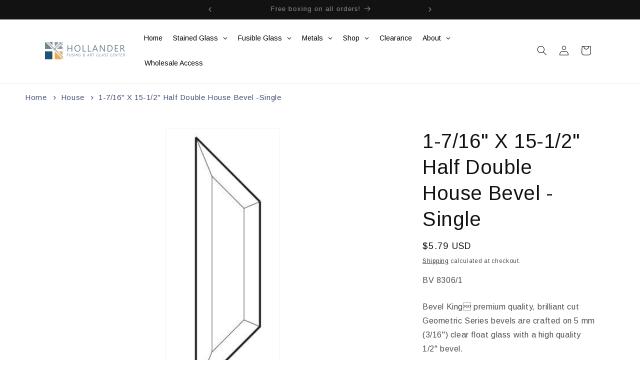

--- FILE ---
content_type: text/html; charset=utf-8
request_url: https://hollanderfusingcenter.com/products/1-7-16-x-15-1-2-half-double-house-bevel-single
body_size: 46078
content:
<!doctype html>
<html class="no-js" lang="en">
  <head>

    <!-- Google Tag Manager -->
<script>(function(w,d,s,l,i){w[l]=w[l]||[];w[l].push({'gtm.start':
new Date().getTime(),event:'gtm.js'});var f=d.getElementsByTagName(s)[0],
j=d.createElement(s),dl=l!='dataLayer'?'&l='+l:'';j.async=true;j.src=
'https://www.googletagmanager.com/gtm.js?id='+i+dl;f.parentNode.insertBefore(j,f);
})(window,document,'script','dataLayer','GTM-WGR2NBVJ');</script>
<!-- End Google Tag Manager -->
    
    <!-- Google tag (gtag.js) -->
<script async src="https://www.googletagmanager.com/gtag/js?id=G-35F87SVWMH"></script>
<script>
  window.dataLayer = window.dataLayer || [];
  function gtag(){dataLayer.push(arguments);}
  gtag('js', new Date());

  gtag('config', 'G-35F87SVWMH');    
</script>

  <script type="application/ld+json">
{
  "@context": "https://schema.org",
  "@type": "LocalBusiness",
  "name": "Hollander Fusing & Art Glass Center",
  "alternateName": "Art Glass Supplier, Glass Supplier",
  "address": {
    "@type": "PostalAddress",
    "streetAddress": "5445 Guhn Rd",
    "addressLocality": "Houston",
    "addressRegion": "TX",
    "postalCode": "77040",
    "addressCountry": "US"
  },
  "telephone": "(877) 238-5464",
  "url": "https://hollanderfusingcenter.com/",
  "openingHours": "Mo-Tu 08:00-16:30",
  "description": "Hollander Fusing & Art Glass Center, a family-run business for three generations, offers a comprehensive selection of art glass supplies for enthusiasts of all levels. From dichroic glass and kilns to jewelry findings, their extensive inventory caters to both stained glass and glass fusing projects. Expert service and personalized attention ensure you find everything you need to bring your artistic vision to life.",
  "logo": "https://hollanderfusingcenter.com/cdn/shop/files/hollander-fusing-center-logo.png?v=1702533309&width=320",
  "image": "https://hollanderfusingcenter.com/cdn/shop/files/hollander-fusing-center-logo.png?v=1702533309&width=320",
  "geo": {
    "@type": "GeoCoordinates",
    "latitude": 29.8434051,
    "longitude": -95.5144508
  },
  "areaServed": {
    "@type": "Place",
    "name": "Houston",
    "geo": {
      "@type": "GeoCoordinates",
      "latitude": 29.7604,
      "longitude": -95.3698
    }
  },
  "additionalType": [
    "https://schema.org/ArtGlassSupplier",
    "https://schema.org/GlassSupplier"
  ]
}
</script>


    <!-- Custom Metafield Schema -->

     



    
<!-- Google tag (gtag.js) (SEPT 2024) --> <script async src="https://www.googletagmanager.com/gtag/js?id=AW-10842770706"></script> <script> window.dataLayer = window.dataLayer || []; function gtag(){dataLayer.push(arguments);} gtag('js', new Date()); gtag('config', 'AW-10842770706'); </script>
<!-- Event snippet for Product Sales conversion page (SEPT 2024) --> <script> gtag('event', 'conversion', { 'send_to': 'AW-10842770706/VY0BCNW65tEZEJKanrIo', 'value': 1.0, 'currency': 'USD', 'transaction_id': '' }); </script>
  
    <meta charset="utf-8">
    <meta http-equiv="X-UA-Compatible" content="IE=edge">
    <meta name="viewport" content="width=device-width,initial-scale=1">
    <meta name="theme-color" content="">
    <link rel="canonical" href="https://hollanderfusingcenter.com/products/1-7-16-x-15-1-2-half-double-house-bevel-single"><link rel="icon" type="image/png" href="//hollanderfusingcenter.com/cdn/shop/files/favicon.png?crop=center&height=32&v=1702533569&width=32"><link rel="preconnect" href="https://fonts.shopifycdn.com" crossorigin><title>
      1-7/16&quot; X 15-1/2&quot; Half Double House Bevel -Single

      
    </title>

    
      <meta name="description" content="Bevel King premium quality, brilliant cut Geometric Series bevels are crafted on 5 mm (3/16&quot;) clear float glass with a high quality 1/2&quot; bevel.">
    

    





















<meta title="og:site_name" content="Hollander Fusing &amp; Art Glass">
<meta property="og:url" content="https://hollanderfusingcenter.com/products/1-7-16-x-15-1-2-half-double-house-bevel-single">
<meta property="og:title" content="1-7/16&quot; X 15-1/2&quot; Half Double House Bevel -Single">
<meta property="og:type" content="product">
<meta description="og:description" content="Bevel King premium quality, brilliant cut Geometric Series bevels are crafted on 5 mm (3/16&quot;) clear float glass with a high quality 1/2&quot; bevel.">

<meta property="og:image" content="http://hollanderfusingcenter.com/cdn/shop/products/BV_HALF_DH_5f9w-ot.jpg?v=1703123164">
  <meta property="og:image:secure_url" content="https://hollanderfusingcenter.com/cdn/shop/products/BV_HALF_DH_5f9w-ot.jpg?v=1703123164">
  <meta property="og:image:width" content="195">
  <meta property="og:image:height" content="467"><meta property="og:price:amount" content="5.79">
  <meta property="og:price:currency" content="USD"><meta name="twitter:card" content="summary_large_image">
<meta name="twitter:title" content="1-7/16&quot; X 15-1/2&quot; Half Double House Bevel -Single">
<meta name="twitter:description" content="Bevel King premium quality, brilliant cut Geometric Series bevels are crafted on 5 mm (3/16&quot;) clear float glass with a high quality 1/2&quot; bevel.">


    <script src="//hollanderfusingcenter.com/cdn/shop/t/4/assets/constants.js?v=58251544750838685771702579760" defer="defer"></script>
    <script src="//hollanderfusingcenter.com/cdn/shop/t/4/assets/pubsub.js?v=158357773527763999511702579760" defer="defer"></script>
    <script src="//hollanderfusingcenter.com/cdn/shop/t/4/assets/global.js?v=40820548392383841591702579759" defer="defer"></script><script src="//hollanderfusingcenter.com/cdn/shop/t/4/assets/animations.js?v=88693664871331136111702579760" defer="defer"></script><script>window.performance && window.performance.mark && window.performance.mark('shopify.content_for_header.start');</script><meta name="google-site-verification" content="idLTMysoPI-s-0VlcM_bvDmIlMH6bVnYOpXBWe0yMZE">
<meta id="shopify-digital-wallet" name="shopify-digital-wallet" content="/84564443452/digital_wallets/dialog">
<meta name="shopify-checkout-api-token" content="cd023ffc023a4bcd3c66a1d587d5dada">
<link rel="alternate" type="application/json+oembed" href="https://hollanderfusingcenter.com/products/1-7-16-x-15-1-2-half-double-house-bevel-single.oembed">
<script async="async" src="/checkouts/internal/preloads.js?locale=en-US"></script>
<script id="apple-pay-shop-capabilities" type="application/json">{"shopId":84564443452,"countryCode":"US","currencyCode":"USD","merchantCapabilities":["supports3DS"],"merchantId":"gid:\/\/shopify\/Shop\/84564443452","merchantName":"Hollander Fusing \u0026 Art Glass","requiredBillingContactFields":["postalAddress","email"],"requiredShippingContactFields":["postalAddress","email"],"shippingType":"shipping","supportedNetworks":["visa","masterCard","amex","discover","elo","jcb"],"total":{"type":"pending","label":"Hollander Fusing \u0026 Art Glass","amount":"1.00"},"shopifyPaymentsEnabled":true,"supportsSubscriptions":true}</script>
<script id="shopify-features" type="application/json">{"accessToken":"cd023ffc023a4bcd3c66a1d587d5dada","betas":["rich-media-storefront-analytics"],"domain":"hollanderfusingcenter.com","predictiveSearch":true,"shopId":84564443452,"locale":"en"}</script>
<script>var Shopify = Shopify || {};
Shopify.shop = "eadbcf-5.myshopify.com";
Shopify.locale = "en";
Shopify.currency = {"active":"USD","rate":"1.0"};
Shopify.country = "US";
Shopify.theme = {"name":"Dawn (Wholesale)","id":164143038780,"schema_name":"Dawn","schema_version":"12.0.0","theme_store_id":null,"role":"main"};
Shopify.theme.handle = "null";
Shopify.theme.style = {"id":null,"handle":null};
Shopify.cdnHost = "hollanderfusingcenter.com/cdn";
Shopify.routes = Shopify.routes || {};
Shopify.routes.root = "/";</script>
<script type="module">!function(o){(o.Shopify=o.Shopify||{}).modules=!0}(window);</script>
<script>!function(o){function n(){var o=[];function n(){o.push(Array.prototype.slice.apply(arguments))}return n.q=o,n}var t=o.Shopify=o.Shopify||{};t.loadFeatures=n(),t.autoloadFeatures=n()}(window);</script>
<script id="shop-js-analytics" type="application/json">{"pageType":"product"}</script>
<script defer="defer" async type="module" src="//hollanderfusingcenter.com/cdn/shopifycloud/shop-js/modules/v2/client.init-shop-cart-sync_BT-GjEfc.en.esm.js"></script>
<script defer="defer" async type="module" src="//hollanderfusingcenter.com/cdn/shopifycloud/shop-js/modules/v2/chunk.common_D58fp_Oc.esm.js"></script>
<script defer="defer" async type="module" src="//hollanderfusingcenter.com/cdn/shopifycloud/shop-js/modules/v2/chunk.modal_xMitdFEc.esm.js"></script>
<script type="module">
  await import("//hollanderfusingcenter.com/cdn/shopifycloud/shop-js/modules/v2/client.init-shop-cart-sync_BT-GjEfc.en.esm.js");
await import("//hollanderfusingcenter.com/cdn/shopifycloud/shop-js/modules/v2/chunk.common_D58fp_Oc.esm.js");
await import("//hollanderfusingcenter.com/cdn/shopifycloud/shop-js/modules/v2/chunk.modal_xMitdFEc.esm.js");

  window.Shopify.SignInWithShop?.initShopCartSync?.({"fedCMEnabled":true,"windoidEnabled":true});

</script>
<script id="__st">var __st={"a":84564443452,"offset":-21600,"reqid":"37321725-892e-4763-bc0a-8779b55a7b5d-1769055057","pageurl":"hollanderfusingcenter.com\/products\/1-7-16-x-15-1-2-half-double-house-bevel-single","u":"5918389a0e34","p":"product","rtyp":"product","rid":9016378687804};</script>
<script>window.ShopifyPaypalV4VisibilityTracking = true;</script>
<script id="captcha-bootstrap">!function(){'use strict';const t='contact',e='account',n='new_comment',o=[[t,t],['blogs',n],['comments',n],[t,'customer']],c=[[e,'customer_login'],[e,'guest_login'],[e,'recover_customer_password'],[e,'create_customer']],r=t=>t.map((([t,e])=>`form[action*='/${t}']:not([data-nocaptcha='true']) input[name='form_type'][value='${e}']`)).join(','),a=t=>()=>t?[...document.querySelectorAll(t)].map((t=>t.form)):[];function s(){const t=[...o],e=r(t);return a(e)}const i='password',u='form_key',d=['recaptcha-v3-token','g-recaptcha-response','h-captcha-response',i],f=()=>{try{return window.sessionStorage}catch{return}},m='__shopify_v',_=t=>t.elements[u];function p(t,e,n=!1){try{const o=window.sessionStorage,c=JSON.parse(o.getItem(e)),{data:r}=function(t){const{data:e,action:n}=t;return t[m]||n?{data:e,action:n}:{data:t,action:n}}(c);for(const[e,n]of Object.entries(r))t.elements[e]&&(t.elements[e].value=n);n&&o.removeItem(e)}catch(o){console.error('form repopulation failed',{error:o})}}const l='form_type',E='cptcha';function T(t){t.dataset[E]=!0}const w=window,h=w.document,L='Shopify',v='ce_forms',y='captcha';let A=!1;((t,e)=>{const n=(g='f06e6c50-85a8-45c8-87d0-21a2b65856fe',I='https://cdn.shopify.com/shopifycloud/storefront-forms-hcaptcha/ce_storefront_forms_captcha_hcaptcha.v1.5.2.iife.js',D={infoText:'Protected by hCaptcha',privacyText:'Privacy',termsText:'Terms'},(t,e,n)=>{const o=w[L][v],c=o.bindForm;if(c)return c(t,g,e,D).then(n);var r;o.q.push([[t,g,e,D],n]),r=I,A||(h.body.append(Object.assign(h.createElement('script'),{id:'captcha-provider',async:!0,src:r})),A=!0)});var g,I,D;w[L]=w[L]||{},w[L][v]=w[L][v]||{},w[L][v].q=[],w[L][y]=w[L][y]||{},w[L][y].protect=function(t,e){n(t,void 0,e),T(t)},Object.freeze(w[L][y]),function(t,e,n,w,h,L){const[v,y,A,g]=function(t,e,n){const i=e?o:[],u=t?c:[],d=[...i,...u],f=r(d),m=r(i),_=r(d.filter((([t,e])=>n.includes(e))));return[a(f),a(m),a(_),s()]}(w,h,L),I=t=>{const e=t.target;return e instanceof HTMLFormElement?e:e&&e.form},D=t=>v().includes(t);t.addEventListener('submit',(t=>{const e=I(t);if(!e)return;const n=D(e)&&!e.dataset.hcaptchaBound&&!e.dataset.recaptchaBound,o=_(e),c=g().includes(e)&&(!o||!o.value);(n||c)&&t.preventDefault(),c&&!n&&(function(t){try{if(!f())return;!function(t){const e=f();if(!e)return;const n=_(t);if(!n)return;const o=n.value;o&&e.removeItem(o)}(t);const e=Array.from(Array(32),(()=>Math.random().toString(36)[2])).join('');!function(t,e){_(t)||t.append(Object.assign(document.createElement('input'),{type:'hidden',name:u})),t.elements[u].value=e}(t,e),function(t,e){const n=f();if(!n)return;const o=[...t.querySelectorAll(`input[type='${i}']`)].map((({name:t})=>t)),c=[...d,...o],r={};for(const[a,s]of new FormData(t).entries())c.includes(a)||(r[a]=s);n.setItem(e,JSON.stringify({[m]:1,action:t.action,data:r}))}(t,e)}catch(e){console.error('failed to persist form',e)}}(e),e.submit())}));const S=(t,e)=>{t&&!t.dataset[E]&&(n(t,e.some((e=>e===t))),T(t))};for(const o of['focusin','change'])t.addEventListener(o,(t=>{const e=I(t);D(e)&&S(e,y())}));const B=e.get('form_key'),M=e.get(l),P=B&&M;t.addEventListener('DOMContentLoaded',(()=>{const t=y();if(P)for(const e of t)e.elements[l].value===M&&p(e,B);[...new Set([...A(),...v().filter((t=>'true'===t.dataset.shopifyCaptcha))])].forEach((e=>S(e,t)))}))}(h,new URLSearchParams(w.location.search),n,t,e,['guest_login'])})(!0,!0)}();</script>
<script integrity="sha256-4kQ18oKyAcykRKYeNunJcIwy7WH5gtpwJnB7kiuLZ1E=" data-source-attribution="shopify.loadfeatures" defer="defer" src="//hollanderfusingcenter.com/cdn/shopifycloud/storefront/assets/storefront/load_feature-a0a9edcb.js" crossorigin="anonymous"></script>
<script data-source-attribution="shopify.dynamic_checkout.dynamic.init">var Shopify=Shopify||{};Shopify.PaymentButton=Shopify.PaymentButton||{isStorefrontPortableWallets:!0,init:function(){window.Shopify.PaymentButton.init=function(){};var t=document.createElement("script");t.src="https://hollanderfusingcenter.com/cdn/shopifycloud/portable-wallets/latest/portable-wallets.en.js",t.type="module",document.head.appendChild(t)}};
</script>
<script data-source-attribution="shopify.dynamic_checkout.buyer_consent">
  function portableWalletsHideBuyerConsent(e){var t=document.getElementById("shopify-buyer-consent"),n=document.getElementById("shopify-subscription-policy-button");t&&n&&(t.classList.add("hidden"),t.setAttribute("aria-hidden","true"),n.removeEventListener("click",e))}function portableWalletsShowBuyerConsent(e){var t=document.getElementById("shopify-buyer-consent"),n=document.getElementById("shopify-subscription-policy-button");t&&n&&(t.classList.remove("hidden"),t.removeAttribute("aria-hidden"),n.addEventListener("click",e))}window.Shopify?.PaymentButton&&(window.Shopify.PaymentButton.hideBuyerConsent=portableWalletsHideBuyerConsent,window.Shopify.PaymentButton.showBuyerConsent=portableWalletsShowBuyerConsent);
</script>
<script data-source-attribution="shopify.dynamic_checkout.cart.bootstrap">document.addEventListener("DOMContentLoaded",(function(){function t(){return document.querySelector("shopify-accelerated-checkout-cart, shopify-accelerated-checkout")}if(t())Shopify.PaymentButton.init();else{new MutationObserver((function(e,n){t()&&(Shopify.PaymentButton.init(),n.disconnect())})).observe(document.body,{childList:!0,subtree:!0})}}));
</script>
<link id="shopify-accelerated-checkout-styles" rel="stylesheet" media="screen" href="https://hollanderfusingcenter.com/cdn/shopifycloud/portable-wallets/latest/accelerated-checkout-backwards-compat.css" crossorigin="anonymous">
<style id="shopify-accelerated-checkout-cart">
        #shopify-buyer-consent {
  margin-top: 1em;
  display: inline-block;
  width: 100%;
}

#shopify-buyer-consent.hidden {
  display: none;
}

#shopify-subscription-policy-button {
  background: none;
  border: none;
  padding: 0;
  text-decoration: underline;
  font-size: inherit;
  cursor: pointer;
}

#shopify-subscription-policy-button::before {
  box-shadow: none;
}

      </style>
<script id="sections-script" data-sections="header" defer="defer" src="//hollanderfusingcenter.com/cdn/shop/t/4/compiled_assets/scripts.js?v=4110"></script>
<script>window.performance && window.performance.mark && window.performance.mark('shopify.content_for_header.end');</script>


    <style data-shopify>
      @font-face {
  font-family: Arimo;
  font-weight: 400;
  font-style: normal;
  font-display: swap;
  src: url("//hollanderfusingcenter.com/cdn/fonts/arimo/arimo_n4.a7efb558ca22d2002248bbe6f302a98edee38e35.woff2") format("woff2"),
       url("//hollanderfusingcenter.com/cdn/fonts/arimo/arimo_n4.0da809f7d1d5ede2a73be7094ac00741efdb6387.woff") format("woff");
}

      @font-face {
  font-family: Arimo;
  font-weight: 700;
  font-style: normal;
  font-display: swap;
  src: url("//hollanderfusingcenter.com/cdn/fonts/arimo/arimo_n7.1d2d0638e6a1228d86beb0e10006e3280ccb2d04.woff2") format("woff2"),
       url("//hollanderfusingcenter.com/cdn/fonts/arimo/arimo_n7.f4b9139e8eac4a17b38b8707044c20f54c3be479.woff") format("woff");
}

      @font-face {
  font-family: Arimo;
  font-weight: 400;
  font-style: italic;
  font-display: swap;
  src: url("//hollanderfusingcenter.com/cdn/fonts/arimo/arimo_i4.438ddb21a1b98c7230698d70dc1a21df235701b2.woff2") format("woff2"),
       url("//hollanderfusingcenter.com/cdn/fonts/arimo/arimo_i4.0e1908a0dc1ec32fabb5a03a0c9ee2083f82e3d7.woff") format("woff");
}

      @font-face {
  font-family: Arimo;
  font-weight: 700;
  font-style: italic;
  font-display: swap;
  src: url("//hollanderfusingcenter.com/cdn/fonts/arimo/arimo_i7.b9f09537c29041ec8d51f8cdb7c9b8e4f1f82cb1.woff2") format("woff2"),
       url("//hollanderfusingcenter.com/cdn/fonts/arimo/arimo_i7.ec659fc855f754fd0b1bd052e606bba1058f73da.woff") format("woff");
}

      @font-face {
  font-family: Arimo;
  font-weight: 400;
  font-style: normal;
  font-display: swap;
  src: url("//hollanderfusingcenter.com/cdn/fonts/arimo/arimo_n4.a7efb558ca22d2002248bbe6f302a98edee38e35.woff2") format("woff2"),
       url("//hollanderfusingcenter.com/cdn/fonts/arimo/arimo_n4.0da809f7d1d5ede2a73be7094ac00741efdb6387.woff") format("woff");
}


      
        :root,
        .color-background-1 {
          --color-background: 255,255,255;
        
          --gradient-background: #ffffff;
        

        

        --color-foreground: 18,18,18;
        --color-background-contrast: 191,191,191;
        --color-shadow: 18,18,18;
        --color-button: 18,18,18;
        --color-button-text: 255,255,255;
        --color-secondary-button: 255,255,255;
        --color-secondary-button-text: 18,18,18;
        --color-link: 18,18,18;
        --color-badge-foreground: 18,18,18;
        --color-badge-background: 255,255,255;
        --color-badge-border: 18,18,18;
        --payment-terms-background-color: rgb(255 255 255);
      }
      
        
        .color-background-2 {
          --color-background: 243,243,243;
        
          --gradient-background: #f3f3f3;
        

        

        --color-foreground: 18,18,18;
        --color-background-contrast: 179,179,179;
        --color-shadow: 18,18,18;
        --color-button: 18,18,18;
        --color-button-text: 134,132,132;
        --color-secondary-button: 243,243,243;
        --color-secondary-button-text: 18,18,18;
        --color-link: 18,18,18;
        --color-badge-foreground: 18,18,18;
        --color-badge-background: 243,243,243;
        --color-badge-border: 18,18,18;
        --payment-terms-background-color: rgb(243 243 243);
      }
      
        
        .color-inverse {
          --color-background: 36,40,51;
        
          --gradient-background: #242833;
        

        

        --color-foreground: 255,255,255;
        --color-background-contrast: 47,52,66;
        --color-shadow: 18,18,18;
        --color-button: 255,255,255;
        --color-button-text: 0,0,0;
        --color-secondary-button: 36,40,51;
        --color-secondary-button-text: 255,255,255;
        --color-link: 255,255,255;
        --color-badge-foreground: 255,255,255;
        --color-badge-background: 36,40,51;
        --color-badge-border: 255,255,255;
        --payment-terms-background-color: rgb(36 40 51);
      }
      
        
        .color-accent-1 {
          --color-background: 18,18,18;
        
          --gradient-background: #121212;
        

        

        --color-foreground: 255,255,255;
        --color-background-contrast: 146,146,146;
        --color-shadow: 18,18,18;
        --color-button: 255,255,255;
        --color-button-text: 18,18,18;
        --color-secondary-button: 18,18,18;
        --color-secondary-button-text: 255,255,255;
        --color-link: 255,255,255;
        --color-badge-foreground: 255,255,255;
        --color-badge-background: 18,18,18;
        --color-badge-border: 255,255,255;
        --payment-terms-background-color: rgb(18 18 18);
      }
      
        
        .color-accent-2 {
          --color-background: 51,79,180;
        
          --gradient-background: #334fb4;
        

        

        --color-foreground: 255,255,255;
        --color-background-contrast: 23,35,81;
        --color-shadow: 18,18,18;
        --color-button: 255,255,255;
        --color-button-text: 51,79,180;
        --color-secondary-button: 51,79,180;
        --color-secondary-button-text: 255,255,255;
        --color-link: 255,255,255;
        --color-badge-foreground: 255,255,255;
        --color-badge-background: 51,79,180;
        --color-badge-border: 255,255,255;
        --payment-terms-background-color: rgb(51 79 180);
      }
      

      body, .color-background-1, .color-background-2, .color-inverse, .color-accent-1, .color-accent-2 {
        color: rgba(var(--color-foreground), 0.75);
        background-color: rgb(var(--color-background));
      }

      :root {
        --font-body-family: Arimo, sans-serif;
        --font-body-style: normal;
        --font-body-weight: 400;
        --font-body-weight-bold: 700;

        --font-heading-family: Arimo, sans-serif;
        --font-heading-style: normal;
        --font-heading-weight: 400;

        --font-body-scale: 1.0;
        --font-heading-scale: 1.0;

        --media-padding: px;
        --media-border-opacity: 0.05;
        --media-border-width: 1px;
        --media-radius: 0px;
        --media-shadow-opacity: 0.0;
        --media-shadow-horizontal-offset: 0px;
        --media-shadow-vertical-offset: 4px;
        --media-shadow-blur-radius: 5px;
        --media-shadow-visible: 0;

        --page-width: 120rem;
        --page-width-margin: 0rem;

        --product-card-image-padding: 0.0rem;
        --product-card-corner-radius: 0.0rem;
        --product-card-text-alignment: left;
        --product-card-border-width: 0.0rem;
        --product-card-border-opacity: 0.1;
        --product-card-shadow-opacity: 0.0;
        --product-card-shadow-visible: 0;
        --product-card-shadow-horizontal-offset: 0.0rem;
        --product-card-shadow-vertical-offset: 0.4rem;
        --product-card-shadow-blur-radius: 0.5rem;

        --collection-card-image-padding: 0.0rem;
        --collection-card-corner-radius: 0.0rem;
        --collection-card-text-alignment: left;
        --collection-card-border-width: 0.0rem;
        --collection-card-border-opacity: 0.1;
        --collection-card-shadow-opacity: 0.0;
        --collection-card-shadow-visible: 0;
        --collection-card-shadow-horizontal-offset: 0.0rem;
        --collection-card-shadow-vertical-offset: 0.4rem;
        --collection-card-shadow-blur-radius: 0.5rem;

        --blog-card-image-padding: 0.0rem;
        --blog-card-corner-radius: 0.0rem;
        --blog-card-text-alignment: left;
        --blog-card-border-width: 0.0rem;
        --blog-card-border-opacity: 0.1;
        --blog-card-shadow-opacity: 0.0;
        --blog-card-shadow-visible: 0;
        --blog-card-shadow-horizontal-offset: 0.0rem;
        --blog-card-shadow-vertical-offset: 0.4rem;
        --blog-card-shadow-blur-radius: 0.5rem;

        --badge-corner-radius: 4.0rem;

        --popup-border-width: 1px;
        --popup-border-opacity: 0.1;
        --popup-corner-radius: 0px;
        --popup-shadow-opacity: 0.05;
        --popup-shadow-horizontal-offset: 0px;
        --popup-shadow-vertical-offset: 4px;
        --popup-shadow-blur-radius: 5px;

        --drawer-border-width: 1px;
        --drawer-border-opacity: 0.1;
        --drawer-shadow-opacity: 0.0;
        --drawer-shadow-horizontal-offset: 0px;
        --drawer-shadow-vertical-offset: 4px;
        --drawer-shadow-blur-radius: 5px;

        --spacing-sections-desktop: 0px;
        --spacing-sections-mobile: 0px;

        --grid-desktop-vertical-spacing: 8px;
        --grid-desktop-horizontal-spacing: 8px;
        --grid-mobile-vertical-spacing: 4px;
        --grid-mobile-horizontal-spacing: 4px;

        --text-boxes-border-opacity: 0.1;
        --text-boxes-border-width: 0px;
        --text-boxes-radius: 0px;
        --text-boxes-shadow-opacity: 0.0;
        --text-boxes-shadow-visible: 0;
        --text-boxes-shadow-horizontal-offset: 0px;
        --text-boxes-shadow-vertical-offset: 4px;
        --text-boxes-shadow-blur-radius: 5px;

        --buttons-radius: 24px;
        --buttons-radius-outset: 26px;
        --buttons-border-width: 2px;
        --buttons-border-opacity: 1.0;
        --buttons-shadow-opacity: 0.0;
        --buttons-shadow-visible: 0;
        --buttons-shadow-horizontal-offset: 0px;
        --buttons-shadow-vertical-offset: 4px;
        --buttons-shadow-blur-radius: 5px;
        --buttons-border-offset: 0.3px;

        --inputs-radius: 6px;
        --inputs-border-width: 1px;
        --inputs-border-opacity: 0.55;
        --inputs-shadow-opacity: 0.0;
        --inputs-shadow-horizontal-offset: 0px;
        --inputs-margin-offset: 0px;
        --inputs-shadow-vertical-offset: 4px;
        --inputs-shadow-blur-radius: 5px;
        --inputs-radius-outset: 7px;

        --variant-pills-radius: 40px;
        --variant-pills-border-width: 1px;
        --variant-pills-border-opacity: 0.55;
        --variant-pills-shadow-opacity: 0.0;
        --variant-pills-shadow-horizontal-offset: 0px;
        --variant-pills-shadow-vertical-offset: 4px;
        --variant-pills-shadow-blur-radius: 5px;
      }

      *,
      *::before,
      *::after {
        box-sizing: inherit;
      }

      html {
        box-sizing: border-box;
        font-size: calc(var(--font-body-scale) * 62.5%);
        height: 100%;
      }

      body {
        display: grid;
        grid-template-rows: auto auto 1fr auto;
        grid-template-columns: 100%;
        min-height: 100%;
        margin: 0;
        font-size: 1.5rem;
        letter-spacing: 0.06rem;
        line-height: calc(1 + 0.8 / var(--font-body-scale));
        font-family: var(--font-body-family);
        font-style: var(--font-body-style);
        font-weight: var(--font-body-weight);
      }

      @media screen and (min-width: 750px) {
        body {
          font-size: 1.6rem;
        }
      }
    </style>

    <link href="//hollanderfusingcenter.com/cdn/shop/t/4/assets/base.css?v=71205756657821689411722535312" rel="stylesheet" type="text/css" media="all" />
    <link href="//hollanderfusingcenter.com/cdn/shop/t/4/assets/custom.css?v=115633603571487352321734383063" rel="stylesheet" type="text/css" media="all" />
<link rel="preload" as="font" href="//hollanderfusingcenter.com/cdn/fonts/arimo/arimo_n4.a7efb558ca22d2002248bbe6f302a98edee38e35.woff2" type="font/woff2" crossorigin><link rel="preload" as="font" href="//hollanderfusingcenter.com/cdn/fonts/arimo/arimo_n4.a7efb558ca22d2002248bbe6f302a98edee38e35.woff2" type="font/woff2" crossorigin><link
        rel="stylesheet"
        href="//hollanderfusingcenter.com/cdn/shop/t/4/assets/component-predictive-search.css?v=118923337488134913561702579760"
        media="print"
        onload="this.media='all'"
      ><script>
      document.documentElement.className = document.documentElement.className.replace('no-js', 'js');
      if (Shopify.designMode) {
        document.documentElement.classList.add('shopify-design-mode');
      }
    </script>
  






































































































































































<!-- BEGIN app block: shopify://apps/pagefly-page-builder/blocks/app-embed/83e179f7-59a0-4589-8c66-c0dddf959200 -->

<!-- BEGIN app snippet: pagefly-cro-ab-testing-main -->







<script>
  ;(function () {
    const url = new URL(window.location)
    const viewParam = url.searchParams.get('view')
    if (viewParam && viewParam.includes('variant-pf-')) {
      url.searchParams.set('pf_v', viewParam)
      url.searchParams.delete('view')
      window.history.replaceState({}, '', url)
    }
  })()
</script>



<script type='module'>
  
  window.PAGEFLY_CRO = window.PAGEFLY_CRO || {}

  window.PAGEFLY_CRO['data_debug'] = {
    original_template_suffix: "all_products",
    allow_ab_test: false,
    ab_test_start_time: 0,
    ab_test_end_time: 0,
    today_date_time: 1769055057000,
  }
  window.PAGEFLY_CRO['GA4'] = { enabled: false}
</script>

<!-- END app snippet -->








  <script src='https://cdn.shopify.com/extensions/019bb4f9-aed6-78a3-be91-e9d44663e6bf/pagefly-page-builder-215/assets/pagefly-helper.js' defer='defer'></script>

  <script src='https://cdn.shopify.com/extensions/019bb4f9-aed6-78a3-be91-e9d44663e6bf/pagefly-page-builder-215/assets/pagefly-general-helper.js' defer='defer'></script>

  <script src='https://cdn.shopify.com/extensions/019bb4f9-aed6-78a3-be91-e9d44663e6bf/pagefly-page-builder-215/assets/pagefly-snap-slider.js' defer='defer'></script>

  <script src='https://cdn.shopify.com/extensions/019bb4f9-aed6-78a3-be91-e9d44663e6bf/pagefly-page-builder-215/assets/pagefly-slideshow-v3.js' defer='defer'></script>

  <script src='https://cdn.shopify.com/extensions/019bb4f9-aed6-78a3-be91-e9d44663e6bf/pagefly-page-builder-215/assets/pagefly-slideshow-v4.js' defer='defer'></script>

  <script src='https://cdn.shopify.com/extensions/019bb4f9-aed6-78a3-be91-e9d44663e6bf/pagefly-page-builder-215/assets/pagefly-glider.js' defer='defer'></script>

  <script src='https://cdn.shopify.com/extensions/019bb4f9-aed6-78a3-be91-e9d44663e6bf/pagefly-page-builder-215/assets/pagefly-slideshow-v1-v2.js' defer='defer'></script>

  <script src='https://cdn.shopify.com/extensions/019bb4f9-aed6-78a3-be91-e9d44663e6bf/pagefly-page-builder-215/assets/pagefly-product-media.js' defer='defer'></script>

  <script src='https://cdn.shopify.com/extensions/019bb4f9-aed6-78a3-be91-e9d44663e6bf/pagefly-page-builder-215/assets/pagefly-product.js' defer='defer'></script>


<script id='pagefly-helper-data' type='application/json'>
  {
    "page_optimization": {
      "assets_prefetching": false
    },
    "elements_asset_mapper": {
      "Accordion": "https://cdn.shopify.com/extensions/019bb4f9-aed6-78a3-be91-e9d44663e6bf/pagefly-page-builder-215/assets/pagefly-accordion.js",
      "Accordion3": "https://cdn.shopify.com/extensions/019bb4f9-aed6-78a3-be91-e9d44663e6bf/pagefly-page-builder-215/assets/pagefly-accordion3.js",
      "CountDown": "https://cdn.shopify.com/extensions/019bb4f9-aed6-78a3-be91-e9d44663e6bf/pagefly-page-builder-215/assets/pagefly-countdown.js",
      "GMap1": "https://cdn.shopify.com/extensions/019bb4f9-aed6-78a3-be91-e9d44663e6bf/pagefly-page-builder-215/assets/pagefly-gmap.js",
      "GMap2": "https://cdn.shopify.com/extensions/019bb4f9-aed6-78a3-be91-e9d44663e6bf/pagefly-page-builder-215/assets/pagefly-gmap.js",
      "GMapBasicV2": "https://cdn.shopify.com/extensions/019bb4f9-aed6-78a3-be91-e9d44663e6bf/pagefly-page-builder-215/assets/pagefly-gmap.js",
      "GMapAdvancedV2": "https://cdn.shopify.com/extensions/019bb4f9-aed6-78a3-be91-e9d44663e6bf/pagefly-page-builder-215/assets/pagefly-gmap.js",
      "HTML.Video": "https://cdn.shopify.com/extensions/019bb4f9-aed6-78a3-be91-e9d44663e6bf/pagefly-page-builder-215/assets/pagefly-htmlvideo.js",
      "HTML.Video2": "https://cdn.shopify.com/extensions/019bb4f9-aed6-78a3-be91-e9d44663e6bf/pagefly-page-builder-215/assets/pagefly-htmlvideo2.js",
      "HTML.Video3": "https://cdn.shopify.com/extensions/019bb4f9-aed6-78a3-be91-e9d44663e6bf/pagefly-page-builder-215/assets/pagefly-htmlvideo2.js",
      "BackgroundVideo": "https://cdn.shopify.com/extensions/019bb4f9-aed6-78a3-be91-e9d44663e6bf/pagefly-page-builder-215/assets/pagefly-htmlvideo2.js",
      "Instagram": "https://cdn.shopify.com/extensions/019bb4f9-aed6-78a3-be91-e9d44663e6bf/pagefly-page-builder-215/assets/pagefly-instagram.js",
      "Instagram2": "https://cdn.shopify.com/extensions/019bb4f9-aed6-78a3-be91-e9d44663e6bf/pagefly-page-builder-215/assets/pagefly-instagram.js",
      "Insta3": "https://cdn.shopify.com/extensions/019bb4f9-aed6-78a3-be91-e9d44663e6bf/pagefly-page-builder-215/assets/pagefly-instagram3.js",
      "Tabs": "https://cdn.shopify.com/extensions/019bb4f9-aed6-78a3-be91-e9d44663e6bf/pagefly-page-builder-215/assets/pagefly-tab.js",
      "Tabs3": "https://cdn.shopify.com/extensions/019bb4f9-aed6-78a3-be91-e9d44663e6bf/pagefly-page-builder-215/assets/pagefly-tab3.js",
      "ProductBox": "https://cdn.shopify.com/extensions/019bb4f9-aed6-78a3-be91-e9d44663e6bf/pagefly-page-builder-215/assets/pagefly-cart.js",
      "FBPageBox2": "https://cdn.shopify.com/extensions/019bb4f9-aed6-78a3-be91-e9d44663e6bf/pagefly-page-builder-215/assets/pagefly-facebook.js",
      "FBLikeButton2": "https://cdn.shopify.com/extensions/019bb4f9-aed6-78a3-be91-e9d44663e6bf/pagefly-page-builder-215/assets/pagefly-facebook.js",
      "TwitterFeed2": "https://cdn.shopify.com/extensions/019bb4f9-aed6-78a3-be91-e9d44663e6bf/pagefly-page-builder-215/assets/pagefly-twitter.js",
      "Paragraph4": "https://cdn.shopify.com/extensions/019bb4f9-aed6-78a3-be91-e9d44663e6bf/pagefly-page-builder-215/assets/pagefly-paragraph4.js",

      "AliReviews": "https://cdn.shopify.com/extensions/019bb4f9-aed6-78a3-be91-e9d44663e6bf/pagefly-page-builder-215/assets/pagefly-3rd-elements.js",
      "BackInStock": "https://cdn.shopify.com/extensions/019bb4f9-aed6-78a3-be91-e9d44663e6bf/pagefly-page-builder-215/assets/pagefly-3rd-elements.js",
      "GloboBackInStock": "https://cdn.shopify.com/extensions/019bb4f9-aed6-78a3-be91-e9d44663e6bf/pagefly-page-builder-215/assets/pagefly-3rd-elements.js",
      "GrowaveWishlist": "https://cdn.shopify.com/extensions/019bb4f9-aed6-78a3-be91-e9d44663e6bf/pagefly-page-builder-215/assets/pagefly-3rd-elements.js",
      "InfiniteOptionsShopPad": "https://cdn.shopify.com/extensions/019bb4f9-aed6-78a3-be91-e9d44663e6bf/pagefly-page-builder-215/assets/pagefly-3rd-elements.js",
      "InkybayProductPersonalizer": "https://cdn.shopify.com/extensions/019bb4f9-aed6-78a3-be91-e9d44663e6bf/pagefly-page-builder-215/assets/pagefly-3rd-elements.js",
      "LimeSpot": "https://cdn.shopify.com/extensions/019bb4f9-aed6-78a3-be91-e9d44663e6bf/pagefly-page-builder-215/assets/pagefly-3rd-elements.js",
      "Loox": "https://cdn.shopify.com/extensions/019bb4f9-aed6-78a3-be91-e9d44663e6bf/pagefly-page-builder-215/assets/pagefly-3rd-elements.js",
      "Opinew": "https://cdn.shopify.com/extensions/019bb4f9-aed6-78a3-be91-e9d44663e6bf/pagefly-page-builder-215/assets/pagefly-3rd-elements.js",
      "Powr": "https://cdn.shopify.com/extensions/019bb4f9-aed6-78a3-be91-e9d44663e6bf/pagefly-page-builder-215/assets/pagefly-3rd-elements.js",
      "ProductReviews": "https://cdn.shopify.com/extensions/019bb4f9-aed6-78a3-be91-e9d44663e6bf/pagefly-page-builder-215/assets/pagefly-3rd-elements.js",
      "PushOwl": "https://cdn.shopify.com/extensions/019bb4f9-aed6-78a3-be91-e9d44663e6bf/pagefly-page-builder-215/assets/pagefly-3rd-elements.js",
      "ReCharge": "https://cdn.shopify.com/extensions/019bb4f9-aed6-78a3-be91-e9d44663e6bf/pagefly-page-builder-215/assets/pagefly-3rd-elements.js",
      "Rivyo": "https://cdn.shopify.com/extensions/019bb4f9-aed6-78a3-be91-e9d44663e6bf/pagefly-page-builder-215/assets/pagefly-3rd-elements.js",
      "TrackingMore": "https://cdn.shopify.com/extensions/019bb4f9-aed6-78a3-be91-e9d44663e6bf/pagefly-page-builder-215/assets/pagefly-3rd-elements.js",
      "Vitals": "https://cdn.shopify.com/extensions/019bb4f9-aed6-78a3-be91-e9d44663e6bf/pagefly-page-builder-215/assets/pagefly-3rd-elements.js",
      "Wiser": "https://cdn.shopify.com/extensions/019bb4f9-aed6-78a3-be91-e9d44663e6bf/pagefly-page-builder-215/assets/pagefly-3rd-elements.js"
    },
    "custom_elements_mapper": {
      "pf-click-action-element": "https://cdn.shopify.com/extensions/019bb4f9-aed6-78a3-be91-e9d44663e6bf/pagefly-page-builder-215/assets/pagefly-click-action-element.js",
      "pf-dialog-element": "https://cdn.shopify.com/extensions/019bb4f9-aed6-78a3-be91-e9d44663e6bf/pagefly-page-builder-215/assets/pagefly-dialog-element.js"
    }
  }
</script>


<!-- END app block --><!-- BEGIN app block: shopify://apps/optimonk-popup-cro-a-b-test/blocks/app-embed/0b488be1-fc0a-4fe6-8793-f2bef383dba8 -->
<script async src="https://onsite.optimonk.com/script.js?account=255825&origin=shopify-app-embed-block"></script>




<!-- END app block --><!-- BEGIN app block: shopify://apps/globo-mega-menu/blocks/app-embed/7a00835e-fe40-45a5-a615-2eb4ab697b58 -->
<link href="//cdn.shopify.com/extensions/019b6e53-04e2-713c-aa06-5bced6079bf6/menufrontend-304/assets/main-navigation-styles.min.css" rel="stylesheet" type="text/css" media="all" />
<link href="//cdn.shopify.com/extensions/019b6e53-04e2-713c-aa06-5bced6079bf6/menufrontend-304/assets/theme-styles.min.css" rel="stylesheet" type="text/css" media="all" />
<script type="text/javascript" hs-ignore data-cookieconsent="ignore" data-ccm-injected>
document.getElementsByTagName('html')[0].classList.add('globo-menu-loading');
window.GloboMenuConfig = window.GloboMenuConfig || {}
window.GloboMenuConfig.curLocale = "en";
window.GloboMenuConfig.shop = "eadbcf-5.myshopify.com";
window.GloboMenuConfig.GloboMenuLocale = "en";
window.GloboMenuConfig.locale = "en";
window.menuRootUrl = "";
window.GloboMenuCustomer = false;
window.GloboMenuAssetsUrl = 'https://cdn.shopify.com/extensions/019b6e53-04e2-713c-aa06-5bced6079bf6/menufrontend-304/assets/';
window.GloboMenuFilesUrl = '//hollanderfusingcenter.com/cdn/shop/files/';
window.GloboMenuLinklists = {"main-menu": [{'url' :"\/", 'title': "Home"},{'url' :"\/collections", 'title': "Shop"},{'url' :"\/collections", 'title': "All Collections"},{'url' :"\/pages\/wholesale-access", 'title': "Wholesale Access"},{'url' :"\/blogs\/news", 'title': "Blog"},{'url' :"\/pages\/contact-us", 'title': "Contact Us"}],"footer": [{'url' :"\/", 'title': "Home"},{'url' :"\/collections\/all", 'title': "All Products"},{'url' :"\/blogs\/news", 'title': "Blog"},{'url' :"\/pages\/contact-us", 'title': "Contact Us"},{'url' :"\/pages\/wholesale-access", 'title': "Wholesale Access"}],"collections": [{'url' :"\/collections\/fusible-glass", 'title': "Fusible Glass"},{'url' :"\/collections\/stained-glass", 'title': "Stained Glass"},{'url' :"\/collections\/accessory-glass", 'title': "Accessory Glass"},{'url' :"\/collections\/clear-pattern-glass", 'title': "Clear Pattern Glass"},{'url' :"\/collections", 'title': "All Collections"},{'url' :"\/collections\/clearance", 'title': "Clearance"}],"customer-account-main-menu": [{'url' :"\/", 'title': "Shop"},{'url' :"https:\/\/shopify.com\/84564443452\/account\/orders?locale=en\u0026region_country=US", 'title': "Orders"}]}
window.GloboMenuConfig.is_app_embedded = true;
window.showAdsInConsole = true;
</script>

<script hs-ignore data-cookieconsent="ignore" data-ccm-injected type="text/javascript">
  window.GloboMenus = window.GloboMenus || [];
  var menuKey = "39654";
  window.GloboMenus[menuKey] = window.GloboMenus[menuKey] || {};
  window.GloboMenus[menuKey].id = menuKey;window.GloboMenus[menuKey].replacement = {"type":"auto"};window.GloboMenus[menuKey].type = "main";
  window.GloboMenus[menuKey].schedule = null;
  window.GloboMenus[menuKey].settings ={"font":{"tab_fontsize":"13","menu_fontsize":"14","tab_fontfamily":"Arimo","tab_fontweight":"regular","menu_fontfamily":"Arimo","menu_fontweight":"regular","tab_fontfamily_2":"Lato","menu_fontfamily_2":"Lato","submenu_text_fontsize":"13","tab_fontfamily_custom":false,"menu_fontfamily_custom":false,"submenu_text_fontfamily":"Arimo","submenu_text_fontweight":"regular","submenu_heading_fontsize":"13","submenu_text_fontfamily_2":"Arimo","submenu_heading_fontfamily":"Arimo","submenu_heading_fontweight":"regular","submenu_description_fontsize":"12","submenu_heading_fontfamily_2":"Bitter","submenu_description_fontfamily":"Arimo","submenu_description_fontweight":"regular","submenu_text_fontfamily_custom":false,"submenu_description_fontfamily_2":"Indie Flower","submenu_heading_fontfamily_custom":false,"submenu_description_fontfamily_custom":false},"color":{"menu_text":"rgba(0, 0, 0, 1)","menu_border":"rgba(255, 255, 255, 1)","submenu_text":"#313131","submenu_border":"#d1d1d1","menu_background":"rgba(255, 255, 255, 1)","menu_text_hover":"rgba(3, 3, 3, 1)","submenu_heading":"#ae2828","tab_heading_color":"#202020","submenu_background":"#ffffff","submenu_text_hover":"rgba(0, 0, 0, 1)","submenu_description":"#969696","tab_background_hover":"rgba(226, 33, 33, 1)","menu_background_hover":"rgba(255, 255, 255, 1)","tab_heading_active_color":"rgba(221, 28, 28, 1)","submenu_description_hover":"#4d5bcd","atc_background_color_hover":"rgba(0, 0, 0, 1)"},"general":{"align":"left","border":true,"search":false,"trigger":"hover","indicators":true,"responsive":"768","transition":"fade","orientation":"horizontal","menu_padding":"10","carousel_loop":true,"mobile_border":true,"mobile_trigger":"click_toggle","submenu_border":false,"tab_lineheight":"30","menu_lineheight":"50","lazy_load_enable":true,"transition_delay":"150","transition_speed":"300","carousel_auto_play":true,"dropdown_lineheight":"25","linklist_lineheight":"25","mobile_sticky_header":true,"desktop_sticky_header":true},"language":{"name":"Name","sale":"Sale","send":"Send","view":"View details","email":"Email","phone":"Phone Number","search":"Search for...","message":"Message","sold_out":"Sold out","add_to_cart":"Add to cart"}};
  window.GloboMenus[menuKey].itemsLength = 8;
</script><script type="template/html" id="globoMenu39654HTML"><ul class="gm-menu gm-menu-39654 gm-bordered gm-mobile-bordered gm-has-retractor gm-submenu-align-left gm-menu-trigger-hover gm-transition-fade" data-menu-id="39654" data-transition-speed="300" data-transition-delay="150">
<li data-gmmi="0" data-gmdi="0" class="gm-item gm-level-0"><a class="gm-target" title="Home" href="/"><span class="gm-text">Home</span></a></li>

<li data-gmmi="1" data-gmdi="1" class="gm-item gm-level-0 gm-has-submenu gm-submenu-dropdown gm-submenu-align-full"><a class="gm-target" title="Stained Glass" href="/collections/stained-glass"><span class="gm-text">Stained Glass</span><span class="gm-retractor"></span></a><ul class="gm-submenu gm-dropdown gm-orientation-horizontal  gm-jc-center">
<li class="gm-item"><a class="gm-target" title="" href="/collections/karousel"><img
            srcSet="[data-uri]"
            data-sizes="auto"
            data-src="//hollanderfusingcenter.com/cdn/shop/files/1709064098_0_{width}x.png?v=15428621080875400088"
            width=""
            height=""
            alt=""
            title=""
            data-widths="[40, 100, 140, 180, 250, 260, 275, 305, 440, 610, 720, 930, 1080, 1200, 1640, 2048]"
            class="gmlazyload "
          /><span class="gm-text"></span></a>
</li>
<li class="gm-item"><a class="gm-target" title="" href="/collections/spectrum-glass"><img
            srcSet="[data-uri]"
            data-sizes="auto"
            data-src="//hollanderfusingcenter.com/cdn/shop/files/1708727043_0_{width}x.png?v=5917756154513072681"
            width=""
            height=""
            alt=""
            title=""
            data-widths="[40, 100, 140, 180, 250, 260, 275, 305, 440, 610, 720, 930, 1080, 1200, 1640, 2048]"
            class="gmlazyload "
          /><span class="gm-text"></span></a>
</li>
<li class="gm-item"><a class="gm-target" title="" href="/collections/kokomo"><img
            srcSet="[data-uri]"
            data-sizes="auto"
            data-src="//hollanderfusingcenter.com/cdn/shop/files/1708727060_0_{width}x.png?v=15902792586265261769"
            width=""
            height=""
            alt=""
            title=""
            data-widths="[40, 100, 140, 180, 250, 260, 275, 305, 440, 610, 720, 930, 1080, 1200, 1640, 2048]"
            class="gmlazyload "
          /><span class="gm-text"></span></a>
</li>
<li class="gm-item"><a class="gm-target" title="" href="/collections/wissmach-glass"><img
            srcSet="[data-uri]"
            data-sizes="auto"
            data-src="//hollanderfusingcenter.com/cdn/shop/files/1708727076_0_{width}x.png?v=4646218416379230559"
            width=""
            height=""
            alt=""
            title=""
            data-widths="[40, 100, 140, 180, 250, 260, 275, 305, 440, 610, 720, 930, 1080, 1200, 1640, 2048]"
            class="gmlazyload "
          /><span class="gm-text"></span></a>
</li>
<li class="gm-item"><a class="gm-target" title="" href="/collections/miscellaneous"><img
            srcSet="[data-uri]"
            data-sizes="auto"
            data-src="//hollanderfusingcenter.com/cdn/shop/files/1709064140_0_{width}x.png?v=16411849283080266687"
            width=""
            height=""
            alt=""
            title=""
            data-widths="[40, 100, 140, 180, 250, 260, 275, 305, 440, 610, 720, 930, 1080, 1200, 1640, 2048]"
            class="gmlazyload "
          /><span class="gm-text"></span></a>
</li></ul></li>

<li data-gmmi="2" data-gmdi="2" class="gm-item gm-level-0 gm-has-submenu gm-submenu-dropdown gm-submenu-align-full"><a class="gm-target" title="Fusible Glass" href="/collections/fusible-glass"><span class="gm-text">Fusible Glass</span><span class="gm-retractor"></span></a><ul class="gm-submenu gm-dropdown gm-orientation-horizontal  gm-jc-center">
<li class="gm-item"><a class="gm-target" title="" href="/collections/bullseye-90"><img
            srcSet="[data-uri]"
            data-sizes="auto"
            data-src="//hollanderfusingcenter.com/cdn/shop/files/1708727181_0_{width}x.png?v=1218795167545574446"
            width=""
            height=""
            alt=""
            title=""
            data-widths="[40, 100, 140, 180, 250, 260, 275, 305, 440, 610, 720, 930, 1080, 1200, 1640, 2048]"
            class="gmlazyload "
          /><span class="gm-text"></span></a>
</li>
<li class="gm-item"><a class="gm-target" title="" href="/collections/oceanside-96"><img
            srcSet="[data-uri]"
            data-sizes="auto"
            data-src="//hollanderfusingcenter.com/cdn/shop/files/1708727195_0_{width}x.png?v=14772998389436444691"
            width=""
            height=""
            alt=""
            title=""
            data-widths="[40, 100, 140, 180, 250, 260, 275, 305, 440, 610, 720, 930, 1080, 1200, 1640, 2048]"
            class="gmlazyload "
          /><span class="gm-text"></span></a>
</li>
<li class="gm-item"><a class="gm-target" title="" href="/collections/wissmach-90"><img
            srcSet="[data-uri]"
            data-sizes="auto"
            data-src="//hollanderfusingcenter.com/cdn/shop/files/1708727208_0_{width}x.png?v=909120610013045171"
            width=""
            height=""
            alt=""
            title=""
            data-widths="[40, 100, 140, 180, 250, 260, 275, 305, 440, 610, 720, 930, 1080, 1200, 1640, 2048]"
            class="gmlazyload "
          /><span class="gm-text"></span></a>
</li>
<li class="gm-item"><a class="gm-target" title="" href="/collections/wissmach-96"><img
            srcSet="[data-uri]"
            data-sizes="auto"
            data-src="//hollanderfusingcenter.com/cdn/shop/files/1708727224_0_{width}x.png?v=9176355346145965739"
            width=""
            height=""
            alt=""
            title=""
            data-widths="[40, 100, 140, 180, 250, 260, 275, 305, 440, 610, 720, 930, 1080, 1200, 1640, 2048]"
            class="gmlazyload "
          /><span class="gm-text"></span></a>
</li>
<li class="gm-item"><a class="gm-target" title="" href="/collections/uroboros-96"><img
            srcSet="[data-uri]"
            data-sizes="auto"
            data-src="//hollanderfusingcenter.com/cdn/shop/files/1708727090_0_{width}x.png?v=983516872585198645"
            width=""
            height=""
            alt=""
            title=""
            data-widths="[40, 100, 140, 180, 250, 260, 275, 305, 440, 610, 720, 930, 1080, 1200, 1640, 2048]"
            class="gmlazyload "
          /><span class="gm-text"></span></a>
</li></ul></li>

<li data-gmmi="3" data-gmdi="3" class="gm-item gm-level-0 gm-has-submenu gm-submenu-dropdown gm-submenu-align-full"><a class="gm-target" title="Metals" href="/collections/metals"><span class="gm-text">Metals</span><span class="gm-retractor"></span></a><ul class="gm-submenu gm-dropdown gm-orientation-horizontal  gm-jc-center">
<li class="gm-item"><a class="gm-target" title="Lead Came" href="/collections/lead-came"><span class="gm-text">Lead Came</span></a>
</li>
<li class="gm-item"><a class="gm-target" title="Zinc Came" href="/collections/zinc-came"><span class="gm-text">Zinc Came</span></a>
</li>
<li class="gm-item"><a class="gm-target" title="Copper Came" href="/collections/copper-came"><span class="gm-text">Copper Came</span></a>
</li>
<li class="gm-item"><a class="gm-target" title="Brass Came" href="/collections/brass-came"><span class="gm-text">Brass Came</span></a>
</li>
<li class="gm-item"><a class="gm-target" title="Reinforcing Bars &amp; Strips" href="/collections/reinforcing-bars-strips"><span class="gm-text">Reinforcing Bars & Strips</span></a>
</li>
<li class="gm-item"><a class="gm-target" title="Solder" href="/collections/solder"><span class="gm-text">Solder</span></a>
</li>
<li class="gm-item"><a class="gm-target" title="Wire &amp; Chain" href="/collections/wire-chain"><span class="gm-text">Wire & Chain</span></a>
</li>
<li class="gm-item"><a class="gm-target" title="Copper &amp; Silver Foil" href="/collections/foil-tapes"><span class="gm-text">Copper & Silver Foil</span></a>
</li></ul></li>

<li data-gmmi="4" data-gmdi="4" class="gm-item gm-level-0 gm-has-submenu gm-submenu-dropdown gm-submenu-align-left"><a class="gm-target" title="Shop" href="/collections"><span class="gm-text">Shop</span><span class="gm-retractor"></span></a><ul class="gm-submenu gm-dropdown gm-orientation-vertical ">
<li class="gm-item gm-has-submenu gm-submenu-dropdown gm-submenu-align-left"><a class="gm-target" title="Accessory Glass" href="/collections/accessory-glass"><span class="gm-text">Accessory Glass</span><span class="gm-retractor"></span></a><ul class="gm-submenu gm-dropdown gm-orientation-vertical ">
<li class="gm-item gm-has-submenu gm-submenu-dropdown gm-submenu-align-left"><a class="gm-target" title="Oceanside 96" href="/collections/oceanside-96-accessory-glass"><span class="gm-text">Oceanside 96</span><span class="gm-retractor"></span></a><ul class="gm-submenu gm-dropdown gm-orientation-vertical ">
<li class="gm-item"><a class="gm-target" title="Chips" href="/collections/chips/accessory-glass"><span class="gm-text">Chips</span></a>
</li>
<li class="gm-item"><a class="gm-target" title="Confetti" href="/collections/confetti/accessory-glass"><span class="gm-text">Confetti</span></a>
</li>
<li class="gm-item"><a class="gm-target" title="CutUps" href="/collections/cutups/accessory-glass"><span class="gm-text">CutUps</span></a>
</li>
<li class="gm-item"><a class="gm-target" title="Frit" href="/collections/s96-frit/accessory-glass"><span class="gm-text">Frit</span></a>
</li>
<li class="gm-item"><a class="gm-target" title="Noodles" href="/collections/noodles/accessory-glass"><span class="gm-text">Noodles</span></a>
</li>
<li class="gm-item"><a class="gm-target" title="Nuggets, Billets, Plates" href="/collections/nuggets-billets-plates/accessory-glass"><span class="gm-text">Nuggets, Billets, Plates</span></a>
</li>
<li class="gm-item"><a class="gm-target" title="Pebbles" href="/collections/pebbles/accessory-glass"><span class="gm-text">Pebbles</span></a>
</li>
<li class="gm-item"><a class="gm-target" title="Pre-Cut Bases" href="/collections/pre-cut-bases/accessory-glass"><span class="gm-text">Pre-Cut Bases</span></a>
</li>
<li class="gm-item"><a class="gm-target" title="Rods Opal" href="/collections/rods-opal/accessory-glass"><span class="gm-text">Rods Opal</span></a>
</li>
<li class="gm-item"><a class="gm-target" title="Rods Transparent" href="/collections/rods-transparent/accessory-glass"><span class="gm-text">Rods Transparent</span></a>
</li>
<li class="gm-item"><a class="gm-target" title="Stringer" href="/collections/stringer/accessory-glass"><span class="gm-text">Stringer</span></a>
</li>
<li class="gm-item"><a class="gm-target" title="Stripes" href="/collections/stripes/accessory-glass"><span class="gm-text">Stripes</span></a>
</li>
<li class="gm-item"><a class="gm-target" title="Water Jet Cut-Outs" href="/collections/water-jet-cut-outs/accessory-glass"><span class="gm-text">Water Jet Cut-Outs</span></a>
</li>
<li class="gm-item"><a class="gm-target" title="Strips" href="/collections/strips"><span class="gm-text">Strips</span></a>
</li></ul>
</li>
<li class="gm-item gm-has-submenu gm-submenu-dropdown gm-submenu-align-left"><a class="gm-target" title="Bullseye 90" href="/collections/bullseye-90-accessory-glass"><span class="gm-text">Bullseye 90</span><span class="gm-retractor"></span></a><ul class="gm-submenu gm-dropdown gm-orientation-vertical ">
<li class="gm-item"><a class="gm-target" title="Frit" href="/collections/frit/accessory-glass"><span class="gm-text">Frit</span></a>
</li>
<li class="gm-item"><a class="gm-target" title="Rods" href="/collections/rods/accessory-glass"><span class="gm-text">Rods</span></a>
</li>
<li class="gm-item"><a class="gm-target" title="SizzleStix" href="/collections/sizzlestix/accessory-glass"><span class="gm-text">SizzleStix</span></a>
</li>
<li class="gm-item"><a class="gm-target" title="Stringer" href="/collections/be-90-stringers/accessory-glass"><span class="gm-text">Stringer</span></a>
</li>
<li class="gm-item"><a class="gm-target" title="Ribbons" href="/collections/ribbons/accessory-glass"><span class="gm-text">Ribbons</span></a>
</li>
<li class="gm-item"><a class="gm-target" title="Pre-Cut Bases" href="/collections/pre-cut-bases/accessory-glass"><span class="gm-text">Pre-Cut Bases</span></a>
</li></ul>
</li>
<li class="gm-item"><a class="gm-target" title="Wissmach 96 Frit" href="/collections/wissmach-90-frit"><span class="gm-text">Wissmach 96 Frit</span></a>
</li>
<li class="gm-item gm-has-submenu gm-submenu-dropdown gm-submenu-align-left"><a class="gm-target" title="Wissmach 90" href="/collections/wissmach-90-accessory-glass/accessory-glass"><span class="gm-text">Wissmach 90</span><span class="gm-retractor"></span></a><ul class="gm-submenu gm-dropdown gm-orientation-vertical ">
<li class="gm-item"><a class="gm-target" title="Pre-Cut Bases" href="/collections/pre-cut-bases/wissmach-90+accessory-glass"><span class="gm-text">Pre-Cut Bases</span></a>
</li></ul>
</li>
<li class="gm-item"><a class="gm-target" title="Gems" href="/collections/gems/accessory-glass"><span class="gm-text">Gems</span></a>
</li>
<li class="gm-item"><a class="gm-target" title="Globs" href="/collections/globs"><span class="gm-text">Globs</span></a>
</li>
<li class="gm-item gm-has-submenu gm-submenu-dropdown gm-submenu-align-left"><a class="gm-target" title="Jewels" href="/collections/jewels/accessory-glass"><span class="gm-text">Jewels</span><span class="gm-retractor"></span></a><ul class="gm-submenu gm-dropdown gm-orientation-vertical ">
<li class="gm-item gm-has-submenu gm-submenu-dropdown gm-submenu-align-left"><a class="gm-target" title="Faceted" href="/collections/faceted"><span class="gm-text">Faceted</span><span class="gm-retractor"></span></a><ul class="gm-submenu gm-dropdown gm-orientation-vertical ">
<li class="gm-item"><a class="gm-target" title="Football" href="/collections/football"><span class="gm-text">Football</span></a>
</li>
<li class="gm-item"><a class="gm-target" title="Oval" href="/collections/oval/faceted"><span class="gm-text">Oval</span></a>
</li>
<li class="gm-item"><a class="gm-target" title="Round" href="/collections/round"><span class="gm-text">Round</span></a>
</li>
<li class="gm-item"><a class="gm-target" title="Square" href="/collections/square/faceted"><span class="gm-text">Square</span></a>
</li>
<li class="gm-item"><a class="gm-target" title="Teardrop" href="/collections/teardrop"><span class="gm-text">Teardrop</span></a>
</li></ul>
</li>
<li class="gm-item gm-has-submenu gm-submenu-dropdown gm-submenu-align-left"><a class="gm-target" title="Smooth" href="/collections/smooth"><span class="gm-text">Smooth</span><span class="gm-retractor"></span></a><ul class="gm-submenu gm-dropdown gm-orientation-vertical ">
<li class="gm-item"><a class="gm-target" title="Round" href="/collections/round/smooth"><span class="gm-text">Round</span></a>
</li></ul>
</li></ul>
</li>
<li class="gm-item gm-has-submenu gm-submenu-dropdown gm-submenu-align-left"><a class="gm-target" title="Millefiori/Murrini" href="/collections/millefiori-murrini/accessory-glass"><span class="gm-text">Millefiori/Murrini</span><span class="gm-retractor"></span></a><ul class="gm-submenu gm-dropdown gm-orientation-vertical ">
<li class="gm-item"><a class="gm-target" title="96 COE" href="/collections/96-coe"><span class="gm-text">96 COE</span></a>
</li>
<li class="gm-item"><a class="gm-target" title="90 COE" href="/collections/90-coe"><span class="gm-text">90 COE</span></a>
</li></ul>
</li>
<li class="gm-item"><a class="gm-target" title="Twisted Cane" href="/collections/twisted-cane"><span class="gm-text">Twisted Cane</span></a>
</li></ul>
</li>
<li class="gm-item gm-has-submenu gm-submenu-dropdown gm-submenu-align-left"><a class="gm-target" title="Dichroic Glass" href="/collections/dichroic-glass"><span class="gm-text">Dichroic Glass</span><span class="gm-retractor"></span></a><ul class="gm-submenu gm-dropdown gm-orientation-vertical ">
<li class="gm-item gm-has-submenu gm-submenu-dropdown gm-submenu-align-left"><a class="gm-target" title="Austin Thin Films" href="/collections/austin-thin-films"><span class="gm-text">Austin Thin Films</span><span class="gm-retractor"></span></a><ul class="gm-submenu gm-dropdown gm-orientation-vertical ">
<li class="gm-item"><a class="gm-target" title="Dichroic 90 COE" href="/collections/dichroic-90-coe/austin-thin-films"><span class="gm-text">Dichroic 90 COE</span></a>
</li>
<li class="gm-item"><a class="gm-target" title="Dichroic 96 COE" href="/collections/dichroic-96-coe/austin-thin-films"><span class="gm-text">Dichroic 96 COE</span></a>
</li></ul>
</li>
<li class="gm-item gm-has-submenu gm-submenu-dropdown gm-submenu-align-left"><a class="gm-target" title="CBS" href="/collections/cbs"><span class="gm-text">CBS</span><span class="gm-retractor"></span></a><ul class="gm-submenu gm-dropdown gm-orientation-vertical ">
<li class="gm-item"><a class="gm-target" title="Dichroic 90 COE" href="/collections/dichroic-90-coe/cbs"><span class="gm-text">Dichroic 90 COE</span></a>
</li>
<li class="gm-item"><a class="gm-target" title="Dichroic 96 COE" href="/collections/dichroic-96-coe/cbs"><span class="gm-text">Dichroic 96 COE</span></a>
</li></ul>
</li>
<li class="gm-item"><a class="gm-target" title="Miscellaneous" href="/collections/miscellaneous-dichroic-glass/dichroic-glass"><span class="gm-text">Miscellaneous</span></a>
</li></ul>
</li>
<li class="gm-item"><a class="gm-target" title="Restoration Window Glass" target="_blank" href="https://www.restorationwindowglass.com/"><span class="gm-text">Restoration Window Glass</span></a>
</li>
<li class="gm-item"><a class="gm-target" title="Clear Pattern Glass" href="/collections/clear-pattern-glass"><span class="gm-text">Clear Pattern Glass</span></a>
</li>
<li class="gm-item gm-has-submenu gm-submenu-dropdown gm-submenu-align-left"><a class="gm-target" title="Bevels &amp; Beveled Clusters" href="/collections/bevels-beveled-clusters"><span class="gm-text">Bevels & Beveled Clusters</span><span class="gm-retractor"></span></a><ul class="gm-submenu gm-dropdown gm-orientation-vertical ">
<li class="gm-item gm-has-submenu gm-submenu-dropdown gm-submenu-align-left"><a class="gm-target" title="Bevel Clusters" href="/collections/bevel-clusters"><span class="gm-text">Bevel Clusters</span><span class="gm-retractor"></span></a><ul class="gm-submenu gm-dropdown gm-orientation-vertical ">
<li class="gm-item"><a class="gm-target" title="Anniversary Series" href="/collections/anniversary-series"><span class="gm-text">Anniversary Series</span></a>
</li>
<li class="gm-item"><a class="gm-target" title="C Series" href="/collections/c-series"><span class="gm-text">C Series</span></a>
</li>
<li class="gm-item"><a class="gm-target" title="CH Series" href="/collections/ch-series"><span class="gm-text">CH Series</span></a>
</li>
<li class="gm-item"><a class="gm-target" title="Colored Series" href="/collections/colored-series"><span class="gm-text">Colored Series</span></a>
</li>
<li class="gm-item"><a class="gm-target" title="GST Series" href="/collections/gst-series"><span class="gm-text">GST Series</span></a>
</li>
<li class="gm-item"><a class="gm-target" title="HG Series" href="/collections/hg-series"><span class="gm-text">HG Series</span></a>
</li>
<li class="gm-item"><a class="gm-target" title="JS Series" href="/collections/js-series"><span class="gm-text">JS Series</span></a>
</li>
<li class="gm-item"><a class="gm-target" title="LG Series" href="/collections/lg-series"><span class="gm-text">LG Series</span></a>
</li>
<li class="gm-item"><a class="gm-target" title="SB Series" href="/collections/sb-series"><span class="gm-text">SB Series</span></a>
</li></ul>
</li>
<li class="gm-item"><a class="gm-target" title="Circle" href="/collections/circle"><span class="gm-text">Circle</span></a>
</li>
<li class="gm-item"><a class="gm-target" title="Corner" href="/collections/corner"><span class="gm-text">Corner</span></a>
</li>
<li class="gm-item"><a class="gm-target" title="Diamond" href="/collections/diamond"><span class="gm-text">Diamond</span></a>
</li>
<li class="gm-item"><a class="gm-target" title="House" href="/collections/house"><span class="gm-text">House</span></a>
</li>
<li class="gm-item"><a class="gm-target" title="Kite" href="/collections/kite/bevels-beveled-clusters"><span class="gm-text">Kite</span></a>
</li>
<li class="gm-item"><a class="gm-target" title="Long Strip" href="/collections/long-strip"><span class="gm-text">Long Strip</span></a>
</li>
<li class="gm-item"><a class="gm-target" title="Octagon" href="/collections/octagon"><span class="gm-text">Octagon</span></a>
</li>
<li class="gm-item"><a class="gm-target" title="Oval" href="/collections/oval"><span class="gm-text">Oval</span></a>
</li>
<li class="gm-item"><a class="gm-target" title="Rectangle" href="/collections/rectangle"><span class="gm-text">Rectangle</span></a>
</li>
<li class="gm-item"><a class="gm-target" title="Square" href="/collections/square"><span class="gm-text">Square</span></a>
</li>
<li class="gm-item"><a class="gm-target" title="Star" href="/collections/star"><span class="gm-text">Star</span></a>
</li>
<li class="gm-item"><a class="gm-target" title="Triangle" href="/collections/triangle"><span class="gm-text">Triangle</span></a>
</li></ul>
</li>
<li class="gm-item gm-has-submenu gm-submenu-dropdown gm-submenu-align-left"><a class="gm-target" title="Supplies"><span class="gm-text">Supplies</span><span class="gm-retractor"></span></a><ul class="gm-submenu gm-dropdown gm-orientation-vertical ">
<li class="gm-item gm-has-submenu gm-submenu-dropdown gm-submenu-align-left"><a class="gm-target" title="Fusing Supplies" href="/collections/fusing-supplies"><span class="gm-text">Fusing Supplies</span><span class="gm-retractor"></span></a><ul class="gm-submenu gm-dropdown gm-orientation-vertical ">
<li class="gm-item"><a class="gm-target" title="Chemicals" href="/collections/chemicals-fusing-supplies"><span class="gm-text">Chemicals</span></a>
</li>
<li class="gm-item"><a class="gm-target" title="Tools" href="/collections/hand-tools"><span class="gm-text">Tools</span></a>
</li>
<li class="gm-item"><a class="gm-target" title="Molds" href="/collections/molds"><span class="gm-text">Molds</span></a>
</li>
<li class="gm-item"><a class="gm-target" title="Refractory Products" href="/collections/refractory-products"><span class="gm-text">Refractory Products</span></a>
</li>
<li class="gm-item"><a class="gm-target" title="Decals" href="/collections/decals"><span class="gm-text">Decals</span></a>
</li>
<li class="gm-item"><a class="gm-target" title="Kilns &amp; Accessories" href="/collections/kilns-kiln-accessories"><span class="gm-text">Kilns & Accessories</span></a>
</li></ul>
</li>
<li class="gm-item gm-has-submenu gm-submenu-dropdown gm-submenu-align-left"><a class="gm-target" title="Stained Glass Supplies"><span class="gm-text">Stained Glass Supplies</span><span class="gm-retractor"></span></a><ul class="gm-submenu gm-dropdown gm-orientation-vertical ">
<li class="gm-item"><a class="gm-target" title="Chemicals" href="/collections/chemicals"><span class="gm-text">Chemicals</span></a>
</li></ul>
</li>
<li class="gm-item"><a class="gm-target" title="Safety Equipment" href="/collections/safety-equipment"><span class="gm-text">Safety Equipment</span></a>
</li>
<li class="gm-item"><a class="gm-target" title="Hand Tools" href="/collections/hand-tools"><span class="gm-text">Hand Tools</span></a>
</li>
<li class="gm-item gm-has-submenu gm-submenu-dropdown gm-submenu-align-left"><a class="gm-target" title="Diamond Drill Bits" href="/collections/diamond-drill-bits"><span class="gm-text">Diamond Drill Bits</span><span class="gm-retractor"></span></a><ul class="gm-submenu gm-dropdown gm-orientation-vertical ">
<li class="gm-item"><a class="gm-target" title="Diamond Core Drill Bits" href="/collections/diamond-core-drill-bits"><span class="gm-text">Diamond Core Drill Bits</span></a>
</li>
<li class="gm-item"><a class="gm-target" title="Diamond Drill Bits" href="/collections/diamond-drill-bits"><span class="gm-text">Diamond Drill Bits</span></a>
</li></ul>
</li>
<li class="gm-item"><a class="gm-target" title="Paper &amp; Films" href="/collections/paper-films"><span class="gm-text">Paper & Films</span></a>
</li></ul>
</li>
<li class="gm-item gm-has-submenu gm-submenu-dropdown gm-submenu-align-left"><a class="gm-target" title="Display" href="/collections/display"><span class="gm-text">Display</span><span class="gm-retractor"></span></a><ul class="gm-submenu gm-dropdown gm-orientation-vertical ">
<li class="gm-item"><a class="gm-target" title="Wrought Iron Display Stands" href="/collections/wrought-iron-display-stands"><span class="gm-text">Wrought Iron Display Stands</span></a>
</li>
<li class="gm-item"><a class="gm-target" title="Wrought Iron Garden Stakes" href="/collections/wrought-iron-garden-stakes"><span class="gm-text">Wrought Iron Garden Stakes</span></a>
</li>
<li class="gm-item"><a class="gm-target" title="Hooks &amp; Framing" href="/collections/hooks-framing"><span class="gm-text">Hooks & Framing</span></a>
</li>
<li class="gm-item"><a class="gm-target" title="Wooden Sundries" href="/collections/wooden-sundries"><span class="gm-text">Wooden Sundries</span></a>
</li>
<li class="gm-item"><a class="gm-target" title="Clocks" href="/collections/clocks"><span class="gm-text">Clocks</span></a>
</li></ul>
</li>
<li class="gm-item gm-has-submenu gm-submenu-dropdown gm-submenu-align-left"><a class="gm-target" title="Machines &amp; Machine Accessories" href="/collections/machines-machine-accessories"><span class="gm-text">Machines & Machine Accessories</span><span class="gm-retractor"></span></a><ul class="gm-submenu gm-dropdown gm-orientation-vertical ">
<li class="gm-item gm-has-submenu gm-submenu-dropdown gm-submenu-align-left"><a class="gm-target" title="Machines" href="/collections/machines"><span class="gm-text">Machines</span><span class="gm-retractor"></span></a><ul class="gm-submenu gm-dropdown gm-orientation-vertical ">
<li class="gm-item"><a class="gm-target" title="Belt Sanders" href="/collections/belt-sanders"><span class="gm-text">Belt Sanders</span></a>
</li>
<li class="gm-item"><a class="gm-target" title="Flat Laps" href="/collections/flat-laps"><span class="gm-text">Flat Laps</span></a>
</li>
<li class="gm-item"><a class="gm-target" title="Grinders" href="/collections/grinders"><span class="gm-text">Grinders</span></a>
</li>
<li class="gm-item"><a class="gm-target" title="Sandblasters" href="/collections/sandblasters"><span class="gm-text">Sandblasters</span></a>
</li>
<li class="gm-item"><a class="gm-target" title="Saws" href="/collections/saws"><span class="gm-text">Saws</span></a>
</li></ul>
</li>
<li class="gm-item gm-has-submenu gm-submenu-dropdown gm-submenu-align-left"><a class="gm-target" title="Machine Accessories" href="/collections/machine-accessories"><span class="gm-text">Machine Accessories</span><span class="gm-retractor"></span></a><ul class="gm-submenu gm-dropdown gm-orientation-vertical ">
<li class="gm-item"><a class="gm-target" title="Belt Sander Accessories" href="/collections/belt-sander-accessories"><span class="gm-text">Belt Sander Accessories</span></a>
</li>
<li class="gm-item"><a class="gm-target" title="Flat Lap Accessories" href="/collections/flat-lap-accessories"><span class="gm-text">Flat Lap Accessories</span></a>
</li>
<li class="gm-item gm-has-submenu gm-submenu-dropdown gm-submenu-align-left"><a class="gm-target" title="Grinder Accessories" href="/collections/grinder-accessories"><span class="gm-text">Grinder Accessories</span><span class="gm-retractor"></span></a><ul class="gm-submenu gm-dropdown gm-orientation-vertical ">
<li class="gm-item"><a class="gm-target" title="Grinder Replacement Heads" href="/collections/grinder-replacement-heads"><span class="gm-text">Grinder Replacement Heads</span></a>
</li></ul>
</li>
<li class="gm-item"><a class="gm-target" title="Sandblaster Accessories" href="/collections/sandblaster-accessories"><span class="gm-text">Sandblaster Accessories</span></a>
</li>
<li class="gm-item"><a class="gm-target" title="Sandblasters" href="/collections/sandblasters"><span class="gm-text">Sandblasters</span></a>
</li>
<li class="gm-item"><a class="gm-target" title="Saw Accessories" href="/collections/saw-accessories"><span class="gm-text">Saw Accessories</span></a>
</li></ul>
</li></ul>
</li>
<li class="gm-item gm-has-submenu gm-submenu-dropdown gm-submenu-align-left"><a class="gm-target" title="Cutting Systems" href="/collections/cutting-systems"><span class="gm-text">Cutting Systems</span><span class="gm-retractor"></span></a><ul class="gm-submenu gm-dropdown gm-orientation-vertical ">
<li class="gm-item"><a class="gm-target" title="Cutter&#39;s Mate" href="/collections/cutters-mate"><span class="gm-text">Cutter's Mate</span></a>
</li>
<li class="gm-item"><a class="gm-target" title="DK Monorail" href="/collections/dk-monorail"><span class="gm-text">DK Monorail</span></a>
</li>
<li class="gm-item"><a class="gm-target" title="G-Manu" href="/collections/g-manu"><span class="gm-text">G-Manu</span></a>
</li>
<li class="gm-item"><a class="gm-target" title="The Morton System" href="/collections/the-morton-system"><span class="gm-text">The Morton System</span></a>
</li></ul>
</li>
<li class="gm-item gm-has-submenu gm-submenu-dropdown gm-submenu-align-left"><a class="gm-target" title="Painting" href="/collections/painting"><span class="gm-text">Painting</span><span class="gm-retractor"></span></a><ul class="gm-submenu gm-dropdown gm-orientation-vertical ">
<li class="gm-item gm-has-submenu gm-submenu-dropdown gm-submenu-align-left"><a class="gm-target" title="Airbrush" href="/collections/airbrush"><span class="gm-text">Airbrush</span><span class="gm-retractor"></span></a><ul class="gm-submenu gm-dropdown gm-orientation-vertical ">
<li class="gm-item"><a class="gm-target" title="Airbrush Guns" href="/collections/airbrush-guns"><span class="gm-text">Airbrush Guns</span></a>
</li>
<li class="gm-item"><a class="gm-target" title="Airbrush Accessories" href="/collections/airbrush-accessories"><span class="gm-text">Airbrush Accessories</span></a>
</li>
<li class="gm-item"><a class="gm-target" title="Airbrush Mediums" href="/collections/airbrush-mediums"><span class="gm-text">Airbrush Mediums</span></a>
</li></ul>
</li>
<li class="gm-item"><a class="gm-target" title="Brushes &amp; Applicators" href="/collections/brushes-applicators"><span class="gm-text">Brushes & Applicators</span></a>
</li>
<li class="gm-item"><a class="gm-target" title="Foils &amp; Leaves" href="/collections/foils-leaves"><span class="gm-text">Foils & Leaves</span></a>
</li>
<li class="gm-item"><a class="gm-target" title="Marker Pens" href="/collections/marker-pens"><span class="gm-text">Marker Pens</span></a>
</li>
<li class="gm-item"><a class="gm-target" title="Mica Powders" href="/collections/mica-powders"><span class="gm-text">Mica Powders</span></a>
</li>
<li class="gm-item"><a class="gm-target" title="Paint Mediums" href="/collections/paint-mediums"><span class="gm-text">Paint Mediums</span></a>
</li>
<li class="gm-item gm-has-submenu gm-submenu-dropdown gm-submenu-align-left"><a class="gm-target" title="Paints &amp; Enamels" href="/collections/paints-enamels"><span class="gm-text">Paints & Enamels</span><span class="gm-retractor"></span></a><ul class="gm-submenu gm-dropdown gm-orientation-vertical ">
<li class="gm-item gm-has-submenu gm-submenu-dropdown gm-submenu-align-left"><a class="gm-target" title="Bullseye Color Line Enamel Paint Pens" href="/collections/bullseye-color-line-enamel-paint-pens"><span class="gm-text">Bullseye Color Line Enamel Paint Pens</span><span class="gm-retractor"></span></a><ul class="gm-submenu gm-dropdown gm-orientation-vertical ">
<li class="gm-item"><a class="gm-target" title="Enamel Paint Pen Kit" href="/collections/enamel-paint-pen-kit"><span class="gm-text">Enamel Paint Pen Kit</span></a>
</li>
<li class="gm-item"><a class="gm-target" title="Enamel Paint Pens" href="/collections/enamel-paint-pens"><span class="gm-text">Enamel Paint Pens</span></a>
</li></ul>
</li>
<li class="gm-item gm-has-submenu gm-submenu-dropdown gm-submenu-align-left"><a class="gm-target" title="Colorobbia" href="/collections/colorobbia"><span class="gm-text">Colorobbia</span><span class="gm-retractor"></span></a><ul class="gm-submenu gm-dropdown gm-orientation-vertical ">
<li class="gm-item"><a class="gm-target" title="Glass Paint Enamels" href="/collections/glass-paint-enamels"><span class="gm-text">Glass Paint Enamels</span></a>
</li>
<li class="gm-item"><a class="gm-target" title="Glass Enamels" href="/collections/glass-enamels"><span class="gm-text">Glass Enamels</span></a>
</li>
<li class="gm-item"><a class="gm-target" title="Kits &amp; Accessories" href="/collections/kits-accessories"><span class="gm-text">Kits & Accessories</span></a>
</li>
<li class="gm-item"><a class="gm-target" title="Silk Screening" href="/collections/silk-screening"><span class="gm-text">Silk Screening</span></a>
</li>
<li class="gm-item"><a class="gm-target" title="Sparkle &amp; Glitz Enamels" href="/collections/sparkle-glitz-enamels"><span class="gm-text">Sparkle & Glitz Enamels</span></a>
</li></ul>
</li>
<li class="gm-item gm-has-submenu gm-submenu-dropdown gm-submenu-align-left"><a class="gm-target" title="Colors for Earth" href="/collections/colors-for-earth"><span class="gm-text">Colors for Earth</span><span class="gm-retractor"></span></a><ul class="gm-submenu gm-dropdown gm-orientation-vertical ">
<li class="gm-item"><a class="gm-target" title="BubbleART Enamels" href="/collections/bubbleart-enamels"><span class="gm-text">BubbleART Enamels</span></a>
</li>
<li class="gm-item"><a class="gm-target" title="Glass Enamels" href="/collections/glass-enamels"><span class="gm-text">Glass Enamels</span></a>
</li>
<li class="gm-item"><a class="gm-target" title="Kits &amp; Accessories" href="/collections/kits-accessories/colors-for-earth"><span class="gm-text">Kits & Accessories</span></a>
</li>
<li class="gm-item"><a class="gm-target" title="Silk Screening" href="/collections/silk-screening/colors-for-earth"><span class="gm-text">Silk Screening</span></a>
</li>
<li class="gm-item"><a class="gm-target" title="Sparkle &amp; Glitz Enamels" href="/collections/sparkle-glitz-enamels"><span class="gm-text">Sparkle & Glitz Enamels</span></a>
</li></ul>
</li>
<li class="gm-item gm-has-submenu gm-submenu-dropdown gm-submenu-align-left"><a class="gm-target" title="Flexi-Glass" href="/collections/flexi-glass"><span class="gm-text">Flexi-Glass</span><span class="gm-retractor"></span></a><ul class="gm-submenu gm-dropdown gm-orientation-vertical ">
<li class="gm-item"><a class="gm-target" title="Fusemaster Flexi-Glass &amp; Glass Enamels" href="/collections/fusemaster-flexi-glass-glass-enamels"><span class="gm-text">Fusemaster Flexi-Glass & Glass Enamels</span></a>
</li>
<li class="gm-item"><a class="gm-target" title="Kits" href="/collections/kits/flexi-glass"><span class="gm-text">Kits</span></a>
</li>
<li class="gm-item"><a class="gm-target" title="Kits &amp; Accessories" href="/collections/kits-accessories/flexi-glass"><span class="gm-text">Kits & Accessories</span></a>
</li>
<li class="gm-item"><a class="gm-target" title="Mica Powders" href="/collections/mica-powders"><span class="gm-text">Mica Powders</span></a>
</li></ul>
</li>
<li class="gm-item gm-has-submenu gm-submenu-dropdown gm-submenu-align-left"><a class="gm-target" title="Glassline" href="/collections/glassline"><span class="gm-text">Glassline</span><span class="gm-retractor"></span></a><ul class="gm-submenu gm-dropdown gm-orientation-vertical ">
<li class="gm-item"><a class="gm-target" title="Bubble Paint Pens" href="/collections/bubble-paint-pens"><span class="gm-text">Bubble Paint Pens</span></a>
</li>
<li class="gm-item"><a class="gm-target" title="Color Pens" href="/collections/color-pens"><span class="gm-text">Color Pens</span></a>
</li>
<li class="gm-item"><a class="gm-target" title="Kits &amp; Accessories" href="/collections/kits-accessories/glassline"><span class="gm-text">Kits & Accessories</span></a>
</li></ul>
</li>
<li class="gm-item gm-has-submenu gm-submenu-dropdown gm-submenu-align-left"><a class="gm-target" title="Reusche Glass Paints" href="/collections/reusche-glass-paints"><span class="gm-text">Reusche Glass Paints</span><span class="gm-retractor"></span></a><ul class="gm-submenu gm-dropdown gm-orientation-vertical ">
<li class="gm-item"><a class="gm-target" title="Enamel Series" href="/collections/enamel-series"><span class="gm-text">Enamel Series</span></a>
</li>
<li class="gm-item"><a class="gm-target" title="Gum Arabic" href="/collections/gum-arabic"><span class="gm-text">Gum Arabic</span></a>
</li>
<li class="gm-item"><a class="gm-target" title="Kit" href="/collections/kit"><span class="gm-text">Kit</span></a>
</li>
<li class="gm-item"><a class="gm-target" title="Series &quot;5&quot; Lead and Cadmium Free Colors" href="/collections/series-5-lead-and-cadmium-free-colors"><span class="gm-text">Series "5" Lead and Cadmium Free Colors</span></a>
</li>
<li class="gm-item"><a class="gm-target" title="Silver Stains For Glass" href="/collections/silver-stains-for-glass"><span class="gm-text">Silver Stains For Glass</span></a>
</li>
<li class="gm-item"><a class="gm-target" title="Traditional Glass Stainers&#39; Colors" href="/collections/traditional-glass-stainers-colors"><span class="gm-text">Traditional Glass Stainers' Colors</span></a>
</li>
<li class="gm-item"><a class="gm-target" title="Transparent Series" href="/collections/transparent-series"><span class="gm-text">Transparent Series</span></a>
</li></ul>
</li>
<li class="gm-item gm-has-submenu gm-submenu-dropdown gm-submenu-align-left"><a class="gm-target" title="Ez Fire" href="/collections/ez-fire"><span class="gm-text">Ez Fire</span><span class="gm-retractor"></span></a><ul class="gm-submenu gm-dropdown gm-orientation-vertical ">
<li class="gm-item"><a class="gm-target" title="Kits" href="/collections/kits/ez-fire"><span class="gm-text">Kits</span></a>
</li></ul>
</li>
<li class="gm-item"><a class="gm-target" title="Color Magic" href="/collections/color-magic"><span class="gm-text">Color Magic</span></a>
</li></ul>
</li>
<li class="gm-item gm-has-submenu gm-submenu-dropdown gm-submenu-align-left"><a class="gm-target" title="Silk Screening" href="/collections/silk-screening"><span class="gm-text">Silk Screening</span><span class="gm-retractor"></span></a><ul class="gm-submenu gm-dropdown gm-orientation-vertical ">
<li class="gm-item"><a class="gm-target" title="Silk Screen Mediums" href="/collections/silk-screen-mediums"><span class="gm-text">Silk Screen Mediums</span></a>
</li>
<li class="gm-item"><a class="gm-target" title="Silk Screening Kits" href="/collections/silk-screening-kits"><span class="gm-text">Silk Screening Kits</span></a>
</li>
<li class="gm-item"><a class="gm-target" title="Silk Screening Paints" href="/collections/silk-screening-paints"><span class="gm-text">Silk Screening Paints</span></a>
</li></ul>
</li></ul>
</li>
<li class="gm-item gm-has-submenu gm-submenu-dropdown gm-submenu-align-left"><a class="gm-target" title="Jewelry" href="/collections/jewelry-findings"><span class="gm-text">Jewelry</span><span class="gm-retractor"></span></a><ul class="gm-submenu gm-dropdown gm-orientation-vertical ">
<li class="gm-item"><a class="gm-target" title="Earrings" href="/collections/earrings"><span class="gm-text">Earrings</span></a>
</li>
<li class="gm-item"><a class="gm-target" title="Glue-On Bails" href="/collections/glue-on-bails"><span class="gm-text">Glue-On Bails</span></a>
</li>
<li class="gm-item"><a class="gm-target" title="Miscellaneous Jewelry Findings &amp; Accessories" href="/collections/miscellaneous-jewelry-findings-accessories"><span class="gm-text">Miscellaneous Jewelry Findings & Accessories</span></a>
</li>
<li class="gm-item"><a class="gm-target" title="Necklaces &amp; Neck Wires" href="/collections/necklaces-neck-wires"><span class="gm-text">Necklaces & Neck Wires</span></a>
</li>
<li class="gm-item"><a class="gm-target" title="Pinch Bails" href="/collections/pinch-bails"><span class="gm-text">Pinch Bails</span></a>
</li>
<li class="gm-item"><a class="gm-target" title="Sterling Silver/Gold Filled Findings" href="/collections/sterling-silver-gold-filled-findings"><span class="gm-text">Sterling Silver/Gold Filled Findings</span></a>
</li></ul>
</li>
<li class="gm-item"><a class="gm-target" title="Books" href="/collections/books"><span class="gm-text">Books</span></a>
</li>
<li class="gm-item gm-has-submenu gm-submenu-dropdown gm-submenu-align-left"><a class="gm-target" title="Sample Sets" href="/collections/sample-sets"><span class="gm-text">Sample Sets</span><span class="gm-retractor"></span></a><ul class="gm-submenu gm-dropdown gm-orientation-vertical ">
<li class="gm-item"><a class="gm-target" title="Fusible Glass Sample Sets" href="/collections/sample-set-packs"><span class="gm-text">Fusible Glass Sample Sets</span></a>
</li>
<li class="gm-item"><a class="gm-target" title="Stained Glass Sample Sets" href="/collections/sample-sets-packs"><span class="gm-text">Stained Glass Sample Sets</span></a>
</li></ul>
</li>
<li class="gm-item"><a class="gm-target" title="Glass Packs" href="/collections/glass-packs"><span class="gm-text">Glass Packs</span></a>
</li></ul></li>

<li data-gmmi="5" data-gmdi="5" class="gm-item gm-level-0"><a class="gm-target" title="Clearance" href="/collections/clearance"><span class="gm-text">Clearance</span></a></li>

<li data-gmmi="6" data-gmdi="6" class="gm-item gm-level-0 gm-has-submenu gm-submenu-dropdown gm-submenu-align-left"><a class="gm-target" title="About"><span class="gm-text">About</span><span class="gm-retractor"></span></a><ul class="gm-submenu gm-dropdown gm-orientation-vertical ">
<li class="gm-item"><a class="gm-target" title="Shipping Policies" href="/pages/shipping-policies"><span class="gm-text">Shipping Policies</span></a>
</li>
<li class="gm-item"><a class="gm-target" title="FAQ’s" href="/pages/faq-s"><span class="gm-text">FAQ’s</span></a>
</li>
<li class="gm-item"><a class="gm-target" title="Blog" href="/blogs/news"><span class="gm-text">Blog</span></a>
</li>
<li class="gm-item"><a class="gm-target" title="Contact Us" href="/pages/contact-us"><span class="gm-text">Contact Us</span></a>
</li></ul></li>

<li data-gmmi="7" data-gmdi="7" class="gm-item gm-level-0"><a class="gm-target" title="Wholesale Access" href="/pages/wholesale-access"><span class="gm-text">Wholesale Access</span></a></li>
</ul></script><style>
.gm-menu-installed .gm-menu.gm-menu-39654 {
  background-color: rgba(255, 255, 255, 1) !important;
  color: #313131;
  font-family: "Arimo", sans-serif;
  font-size: 13px;
}
.gm-menu-installed .gm-menu.gm-menu-39654.gm-bordered:not(.gm-menu-mobile):not(.gm-vertical) > .gm-level-0 + .gm-level-0 {
  border-left: 1px solid rgba(255, 255, 255, 1) !important;
}
.gm-menu-installed .gm-menu.gm-bordered.gm-vertical > .gm-level-0 + .gm-level-0:not(.searchItem),
.gm-menu-installed .gm-menu.gm-menu-39654.gm-mobile-bordered.gm-menu-mobile > .gm-level-0 + .gm-level-0:not(.searchItem){
  border-top: 1px solid rgba(255, 255, 255, 1) !important;
}
.gm-menu-installed .gm-menu.gm-menu-39654 .gm-item.gm-level-0 > .gm-target > .gm-text{
  font-family: "Arimo", sans-serif !important;
}
.gm-menu-installed .gm-menu.gm-menu-39654 .gm-item.gm-level-0 > .gm-target{
  padding: 15px 10px !important;
  font-family: "Arimo", sans-serif !important;
}
.gm-menu-installed .gm-menu.gm-menu-39654 .gm-item.gm-level-0 > .gm-target,
.gm-menu-installed .gm-menu.gm-menu-39654 .gm-item.gm-level-0 > .gm-target > .gm-icon,
.gm-menu-installed .gm-menu.gm-menu-39654 .gm-item.gm-level-0 > .gm-target > .gm-text,
.gm-menu-installed .gm-menu.gm-menu-39654 .gm-item.gm-level-0 > .gm-target > .gm-retractor{
  color: rgba(0, 0, 0, 1) !important;
  font-size: 14px !important;
  font-weight: 400 !important;
  font-style: normal !important;
  line-height: 20px !important;
}

.gm-menu.gm-menu-39654 .gm-submenu.gm-search-form input{
  line-height: 40px !important;
}

.gm-menu-installed .gm-menu.gm-menu-39654 .gm-item.gm-level-0.gm-active > .gm-target,
.gm-menu-installed .gm-menu.gm-menu-39654 .gm-item.gm-level-0:hover > .gm-target{
  background-color: rgba(255, 255, 255, 1) !important;
}

.gm-menu-installed .gm-menu.gm-menu-39654 .gm-item.gm-level-0.gm-active > .gm-target,
.gm-menu-installed .gm-menu.gm-menu-39654 .gm-item.gm-level-0.gm-active > .gm-target > .gm-icon,
.gm-menu-installed .gm-menu.gm-menu-39654 .gm-item.gm-level-0.gm-active > .gm-target > .gm-text,
.gm-menu-installed .gm-menu.gm-menu-39654 .gm-item.gm-level-0.gm-active > .gm-target > .gm-retractor,
.gm-menu-installed .gm-menu.gm-menu-39654 .gm-item.gm-level-0:hover > .gm-target,
.gm-menu-installed .gm-menu.gm-menu-39654 .gm-item.gm-level-0:hover > .gm-target > .gm-icon,
.gm-menu-installed .gm-menu.gm-menu-39654 .gm-item.gm-level-0:hover > .gm-target > .gm-text,
.gm-menu-installed .gm-menu.gm-menu-39654 .gm-item.gm-level-0:hover > .gm-target > .gm-retractor{
  color: rgba(3, 3, 3, 1) !important;
}

.gm-menu-installed .gm-menu.gm-menu-39654 .gm-submenu.gm-submenu-bordered:not(.gm-aliexpress) {
  border: 1px solid #d1d1d1 !important;
}

.gm-menu-installed .gm-menu.gm-menu-39654.gm-menu-mobile .gm-tabs > .gm-tab-links > .gm-item{
  border-top: 1px solid #d1d1d1 !important;
}

.gm-menu-installed .gm-menu.gm-menu-39654 .gm-tab-links > .gm-item.gm-active > .gm-target{
  background-color: rgba(226, 33, 33, 1) !important;
}

.gm-menu-installed .gm-menu.gm-menu-39654 .gm-submenu.gm-mega,
.gm-menu-installed .gm-menu.gm-menu-39654 .gm-submenu.gm-search-form,
.gm-menu-installed .gm-menu.gm-menu-39654 .gm-submenu-aliexpress .gm-tab-links,
.gm-menu-installed .gm-menu.gm-menu-39654 .gm-submenu-aliexpress .gm-tab-content {
  background-color: #ffffff !important;
}
.gm-menu-installed .gm-menu.gm-menu-39654 .gm-submenu-bordered .gm-tabs-left > .gm-tab-links {
  border-right: 1px solid #d1d1d1 !important;
}
.gm-menu-installed .gm-menu.gm-menu-39654 .gm-submenu-bordered .gm-tabs-top > .gm-tab-links {
  border-bottom: 1px solid #d1d1d1 !important;
}
.gm-menu-installed .gm-menu.gm-menu-39654 .gm-submenu-bordered .gm-tabs-right > .gm-tab-links {
  border-left: 1px solid #d1d1d1 !important;
}
.gm-menu-installed .gm-menu.gm-menu-39654 .gm-tab-links > .gm-item > .gm-target,
.gm-menu-installed .gm-menu.gm-menu-39654 .gm-tab-links > .gm-item > .gm-target > .gm-text{
  font-family: "Arimo", sans-serif;
  font-size: 13px;
  font-weight: 400;
  font-style: normal;
}
.gm-menu-installed .gm-menu.gm-menu-39654 .gm-tab-links > .gm-item > .gm-target > .gm-icon{
  font-size: 13px;
}
.gm-menu-installed .gm-menu.gm-menu-39654 .gm-tab-links > .gm-item > .gm-target,
.gm-menu-installed .gm-menu.gm-menu-39654 .gm-tab-links > .gm-item > .gm-target > .gm-text,
.gm-menu-installed .gm-menu.gm-menu-39654 .gm-tab-links > .gm-item > .gm-target > .gm-retractor,
.gm-menu-installed .gm-menu.gm-menu-39654 .gm-tab-links > .gm-item > .gm-target > .gm-icon{
  color: #202020 !important;
}
.gm-menu-installed .gm-menu.gm-menu-39654 .gm-tab-links > .gm-item.gm-active > .gm-target,
.gm-menu-installed .gm-menu.gm-menu-39654 .gm-tab-links > .gm-item.gm-active > .gm-target > .gm-text,
.gm-menu-installed .gm-menu.gm-menu-39654 .gm-tab-links > .gm-item.gm-active > .gm-target > .gm-retractor,
.gm-menu-installed .gm-menu.gm-menu-39654 .gm-tab-links > .gm-item.gm-active > .gm-target > .gm-icon{
  color: rgba(221, 28, 28, 1) !important;
}
.gm-menu-installed .gm-menu.gm-menu-39654 .gm-dropdown {
  background-color: #ffffff !important;
}
.gm-menu-installed .gm-menu.gm-menu-39654 .gm-dropdown > li > a {
  line-height: -5px !important;
}
.gm-menu-installed .gm-menu.gm-menu-39654 .gm-tab-links > li > a {
  line-height: 0px !important;
}
.gm-menu-installed .gm-menu.gm-menu-39654 .gm-links > li:not(.gm-heading) > a {
  line-height: 15px !important;
}
.gm-html-inner,
.gm-menu-installed .gm-menu.gm-menu-39654 .gm-submenu .gm-item .gm-target {
  color: #313131 !important;
  font-family: "Arimo", sans-serif !important;
  font-size: 13px !important;
  font-weight: 400 !important;
  font-style: normal !important;
}
.gm-menu-installed .gm-menu.gm-menu-39654 .gm-submenu .gm-item .gm-heading,
.gm-menu-installed .gm-menu.gm-menu-39654 .gm-submenu .gm-item .gm-heading .gm-target{
  color: #ae2828 !important;
  font-family: "Arimo", sans-serif !important;
  font-size: 13px !important;
  font-weight: 400 !important;
  font-style: normal !important;
}
.gm-menu-installed .gm-menu.gm-menu-39654 .gm-submenu .gm-target:hover,
.gm-menu-installed .gm-menu.gm-menu-39654 .gm-submenu .gm-target:hover .gm-text,
.gm-menu-installed .gm-menu.gm-menu-39654 .gm-submenu .gm-target:hover .gm-icon,
.gm-menu-installed .gm-menu.gm-menu-39654 .gm-submenu .gm-target:hover .gm-retractor
{
  color: rgba(0, 0, 0, 1) !important;
}
.gm-menu-installed .gm-menu.gm-menu-39654 .gm-submenu .gm-target:hover .gm-price {
  color: #313131 !important;
}
.gm-menu-installed .gm-menu.gm-menu-39654 .gm-submenu .gm-target:hover .gm-old-price {
  color: #969696 !important;
}
.gm-menu-installed .gm-menu.gm-menu-39654 .gm-submenu .gm-target:hover > .gm-text > .gm-description {
  color: #4d5bcd !important;
}

.gm-menu-installed .gm-menu.gm-menu-39654 .gm-submenu .gm-item .gm-description {
  color: #969696 !important;
    font-family: "Arimo", sans-serif !important;
  font-size: 12px !important;
  font-weight: 400 !important;
  font-style: normal !important;
  }
.gm-menu.gm-menu-39654 .gm-label.gm-sale-label{
  color: #ffffff !important;
  background: #ec523e !important;
}
.gm-menu.gm-menu-39654 .gm-label.gm-sold_out-label{
  color: #757575 !important;
  background: #d5d5d5 !important;
}

.theme_store_id_777 .drawer a, 
.drawer h3, 
.drawer .h3,
.theme_store_id_601.gm-menu-installed .gm-menu.gm-menu-39654 .gm-level-0 > a.icon-account,
.theme_store_id_601.gm-menu-installed .gm-menu.gm-menu-39654 .gm-level-0 > a.icon-search,
.theme_store_id_601 #nav.gm-menu.gm-menu-39654 .gm-level-0 > a,
.gm-menu-installed .gm-menu.gm-menu-39654 > .gm-level-0.gm-theme-li > a
.theme_store_id_601 #nav.gm-menu.gm-menu-39654 .gm-level-0 > select.currencies {
  color: rgba(0, 0, 0, 1) !important;
}

.theme_store_id_601 #nav.gm-menu.gm-menu-39654 .gm-level-0 > select.currencies > option {
  background-color: rgba(255, 255, 255, 1) !important;
}

.gm-menu-installed .gm-menu.gm-menu-39654 > .gm-level-0.gm-theme-li > a {
  font-family: "Arimo", sans-serif !important;
  font-size: 14px !important;
}

.gm-menu.gm-menu-39654 .gm-product-atc input.gm-btn-atc{
  color: #FFFFFF !important;
  background-color: #1F1F1F !important;
  font-family: "Arimo", sans-serif !important;
}

.gm-menu.gm-menu-39654 .gm-product-atc input.gm-btn-atc:hover{
  color: #FFFFFF !important;
  background-color: rgba(0, 0, 0, 1) !important;
}

.gm-menu.gm-menu-39654.gm-transition-fade .gm-item>.gm-submenu {
  -webkit-transition-duration: 300ms;
  transition-duration: 300ms;
  transition-delay: 150ms !important;
  -webkit-transition-delay: 150ms !important;
}

.gm-menu.gm-menu-39654.gm-transition-shiftup .gm-item>.gm-submenu {
  -webkit-transition-duration: 300ms;
  transition-duration: 300ms;
  transition-delay: 150ms !important;
  -webkit-transition-delay: 150ms !important;
}

.gm-menu-installed .gm-menu.gm-menu-39654 > .gm-level-0.has-custom-color > .gm-target,
.gm-menu-installed .gm-menu.gm-menu-39654 > .gm-level-0.has-custom-color > .gm-target .gm-icon, 
.gm-menu-installed .gm-menu.gm-menu-39654 > .gm-level-0.has-custom-color > .gm-target .gm-retractor, 
.gm-menu-installed .gm-menu.gm-menu-39654 > .gm-level-0.has-custom-color > .gm-target .gm-text{
  color: var(--gm-item-custom-color, rgba(0, 0, 0, 1)) !important;
}
.gm-menu-installed .gm-menu.gm-menu-39654 > .gm-level-0.has-custom-color > .gm-target{
  background: var(--gm-item-custom-background-color, rgba(255, 255, 255, 1)) !important;
}
.gm-menu-installed .gm-menu.gm-menu-39654 > .gm-level-0.has-custom-color.gm-active > .gm-target,
.gm-menu-installed .gm-menu.gm-menu-39654 > .gm-level-0.has-custom-color.gm-active > .gm-target .gm-icon, 
.gm-menu-installed .gm-menu.gm-menu-39654 > .gm-level-0.has-custom-color.gm-active > .gm-target .gm-retractor, 
.gm-menu-installed .gm-menu.gm-menu-39654 > .gm-level-0.has-custom-color.gm-active > .gm-target .gm-text,
.gm-menu-installed .gm-menu.gm-menu-39654 > .gm-level-0.has-custom-color:hover > .gm-target, 
.gm-menu-installed .gm-menu.gm-menu-39654 > .gm-level-0.has-custom-color:hover > .gm-target .gm-icon, 
.gm-menu-installed .gm-menu.gm-menu-39654 > .gm-level-0.has-custom-color:hover > .gm-target .gm-retractor, 
.gm-menu-installed .gm-menu.gm-menu-39654 > .gm-level-0.has-custom-color:hover > .gm-target .gm-text{
  color: var(--gm-item-custom-hover-color, rgba(3, 3, 3, 1)) !important;
}
.gm-menu-installed .gm-menu.gm-menu-39654 > .gm-level-0.has-custom-color.gm-active > .gm-target,
.gm-menu-installed .gm-menu.gm-menu-39654 > .gm-level-0.has-custom-color:hover > .gm-target{
  background: var(--gm-item-custom-hover-background-color, rgba(255, 255, 255, 1)) !important;
}

.gm-menu-installed .gm-menu.gm-menu-39654 > .gm-level-0.has-custom-color > .gm-target,
.gm-menu-installed .gm-menu.gm-menu-39654 > .gm-level-0.has-custom-color > .gm-target .gm-icon, 
.gm-menu-installed .gm-menu.gm-menu-39654 > .gm-level-0.has-custom-color > .gm-target .gm-retractor, 
.gm-menu-installed .gm-menu.gm-menu-39654 > .gm-level-0.has-custom-color > .gm-target .gm-text{
  color: var(--gm-item-custom-color) !important;
}
.gm-menu-installed .gm-menu.gm-menu-39654 > .gm-level-0.has-custom-color > .gm-target{
  background: var(--gm-item-custom-background-color) !important;
}
.gm-menu-installed .gm-menu.gm-menu-39654 > .gm-level-0.has-custom-color.gm-active > .gm-target,
.gm-menu-installed .gm-menu.gm-menu-39654 > .gm-level-0.has-custom-color.gm-active > .gm-target .gm-icon, 
.gm-menu-installed .gm-menu.gm-menu-39654 > .gm-level-0.has-custom-color.gm-active > .gm-target .gm-retractor, 
.gm-menu-installed .gm-menu.gm-menu-39654 > .gm-level-0.has-custom-color.gm-active > .gm-target .gm-text,
.gm-menu-installed .gm-menu.gm-menu-39654 > .gm-level-0.has-custom-color:hover > .gm-target, 
.gm-menu-installed .gm-menu.gm-menu-39654 > .gm-level-0.has-custom-color:hover > .gm-target .gm-icon, 
.gm-menu-installed .gm-menu.gm-menu-39654 > .gm-level-0.has-custom-color:hover > .gm-target .gm-retractor, 
.gm-menu-installed .gm-menu.gm-menu-39654 > .gm-level-0.has-custom-color:hover > .gm-target .gm-text{
  color: var(--gm-item-custom-hover-color) !important;
}
.gm-menu-installed .gm-menu.gm-menu-39654 > .gm-level-0.has-custom-color.gm-active > .gm-target,
.gm-menu-installed .gm-menu.gm-menu-39654 > .gm-level-0.has-custom-color:hover > .gm-target{
  background: var(--gm-item-custom-hover-background-color) !important;
}
.gm-menu-installed .gm-menu.gm-menu-39654 .gm-image a {
  width: var(--gm-item-image-width);
  max-width: 100%;
}
.gm-menu-installed .gm-menu.gm-menu-39654 .gm-icon.gm-icon-img {
  width: var(--gm-item-icon-width);
  max-width: var(--gm-item-icon-width, 60px);
}
</style><link href="https://fonts.googleapis.com/css2?family=Arimo:ital,wght@0,400&display=swap" rel="stylesheet"><script>
if(window.AVADA_SPEED_WHITELIST){const gmm_w = new RegExp("globo-mega-menu", 'i');if(Array.isArray(window.AVADA_SPEED_WHITELIST)){window.AVADA_SPEED_WHITELIST.push(gmm_w);}else{window.AVADA_SPEED_WHITELIST = [gmm_w];}}</script>
<!-- END app block --><!-- BEGIN app block: shopify://apps/hulk-form-builder/blocks/app-embed/b6b8dd14-356b-4725-a4ed-77232212b3c3 --><!-- BEGIN app snippet: hulkapps-formbuilder-theme-ext --><script type="text/javascript">
  
  if (typeof window.formbuilder_customer != "object") {
        window.formbuilder_customer = {}
  }

  window.hulkFormBuilder = {
    form_data: {},
    shop_data: {"shop_Nxol9BFflfGTSnxM75gTxg":{"shop_uuid":"Nxol9BFflfGTSnxM75gTxg","shop_timezone":"America\/Chicago","shop_id":97271,"shop_is_after_submit_enabled":true,"shop_shopify_plan":"Advanced","shop_shopify_domain":"eadbcf-5.myshopify.com","shop_created_at":"2023-12-20T11:15:12.411-06:00","is_skip_metafield":false,"shop_deleted":false,"shop_disabled":false}},
    settings_data: {"shop_settings":{"shop_customise_msgs":[],"default_customise_msgs":{"is_required":"is required","thank_you":"Thank you! The form was submitted successfully.","processing":"Processing...","valid_data":"Please provide valid data","valid_email":"Provide valid email format","valid_tags":"HTML Tags are not allowed","valid_phone":"Provide valid phone number","valid_captcha":"Please provide valid captcha response","valid_url":"Provide valid URL","only_number_alloud":"Provide valid number in","number_less":"must be less than","number_more":"must be more than","image_must_less":"Image must be less than 20MB","image_number":"Images allowed","image_extension":"Invalid extension! Please provide image file","error_image_upload":"Error in image upload. Please try again.","error_file_upload":"Error in file upload. Please try again.","your_response":"Your response","error_form_submit":"Error occur.Please try again after sometime.","email_submitted":"Form with this email is already submitted","invalid_email_by_zerobounce":"The email address you entered appears to be invalid. Please check it and try again.","download_file":"Download file","card_details_invalid":"Your card details are invalid","card_details":"Card details","please_enter_card_details":"Please enter card details","card_number":"Card number","exp_mm":"Exp MM","exp_yy":"Exp YY","crd_cvc":"CVV","payment_value":"Payment amount","please_enter_payment_amount":"Please enter payment amount","address1":"Address line 1","address2":"Address line 2","city":"City","province":"Province","zipcode":"Zip code","country":"Country","blocked_domain":"This form does not accept addresses from","file_must_less":"File must be less than 20MB","file_extension":"Invalid extension! Please provide file","only_file_number_alloud":"files allowed","previous":"Previous","next":"Next","must_have_a_input":"Please enter at least one field.","please_enter_required_data":"Please enter required data","atleast_one_special_char":"Include at least one special character","atleast_one_lowercase_char":"Include at least one lowercase character","atleast_one_uppercase_char":"Include at least one uppercase character","atleast_one_number":"Include at least one number","must_have_8_chars":"Must have 8 characters long","be_between_8_and_12_chars":"Be between 8 and 12 characters long","please_select":"Please Select","phone_submitted":"Form with this phone number is already submitted","user_res_parse_error":"Error while submitting the form","valid_same_values":"values must be same","product_choice_clear_selection":"Clear Selection","picture_choice_clear_selection":"Clear Selection","remove_all_for_file_image_upload":"Remove All","invalid_file_type_for_image_upload":"You can't upload files of this type.","invalid_file_type_for_signature_upload":"You can't upload files of this type.","max_files_exceeded_for_file_upload":"You can not upload any more files.","max_files_exceeded_for_image_upload":"You can not upload any more files.","file_already_exist":"File already uploaded","max_limit_exceed":"You have added the maximum number of text fields.","cancel_upload_for_file_upload":"Cancel upload","cancel_upload_for_image_upload":"Cancel upload","cancel_upload_for_signature_upload":"Cancel upload"},"shop_blocked_domains":[]}},
    features_data: {"shop_plan_features":{"shop_plan_features":["unlimited-forms","full-design-customization","export-form-submissions","multiple-recipients-for-form-submissions","multiple-admin-notifications","enable-captcha","unlimited-file-uploads","save-submitted-form-data","set-auto-response-message","conditional-logic","form-banner","save-as-draft-facility","include-user-response-in-admin-email","disable-form-submission","file-upload"]}},
    shop: null,
    shop_id: null,
    plan_features: null,
    validateDoubleQuotes: false,
    assets: {
      extraFunctions: "https://cdn.shopify.com/extensions/019bb5ee-ec40-7527-955d-c1b8751eb060/form-builder-by-hulkapps-50/assets/extra-functions.js",
      extraStyles: "https://cdn.shopify.com/extensions/019bb5ee-ec40-7527-955d-c1b8751eb060/form-builder-by-hulkapps-50/assets/extra-styles.css",
      bootstrapStyles: "https://cdn.shopify.com/extensions/019bb5ee-ec40-7527-955d-c1b8751eb060/form-builder-by-hulkapps-50/assets/theme-app-extension-bootstrap.css"
    },
    translations: {
      htmlTagNotAllowed: "HTML Tags are not allowed",
      sqlQueryNotAllowed: "SQL Queries are not allowed",
      doubleQuoteNotAllowed: "Double quotes are not allowed",
      vorwerkHttpWwwNotAllowed: "The words \u0026#39;http\u0026#39; and \u0026#39;www\u0026#39; are not allowed. Please remove them and try again.",
      maxTextFieldsReached: "You have added the maximum number of text fields.",
      avoidNegativeWords: "Avoid negative words: Don\u0026#39;t use negative words in your contact message.",
      customDesignOnly: "This form is for custom designs requests. For general inquiries please contact our team at info@stagheaddesigns.com",
      zerobounceApiErrorMsg: "We couldn\u0026#39;t verify your email due to a technical issue. Please try again later.",
    }

  }

  

  window.FbThemeAppExtSettingsHash = {}
  
</script><!-- END app snippet --><!-- END app block --><!-- BEGIN app block: shopify://apps/gsc-countdown-timer/blocks/countdown-bar/58dc5b1b-43d2-4209-b1f3-52aff31643ed --><style>
  .gta-block__error {
    display: flex;
    flex-flow: column nowrap;
    gap: 12px;
    padding: 32px;
    border-radius: 12px;
    margin: 12px 0;
    background-color: #fff1e3;
    color: #412d00;
  }

  .gta-block__error-title {
    font-size: 18px;
    font-weight: 600;
    line-height: 28px;
  }

  .gta-block__error-body {
    font-size: 14px;
    line-height: 24px;
  }
</style>

<script>
  (function () {
    try {
      window.GSC_COUNTDOWN_META = {
        product_collections: [{"id":476786852156,"handle":"best-selling-collection","title":"Best selling products","updated_at":"2026-01-21T13:25:05-06:00","body_html":null,"published_at":"2024-01-24T10:24:10-06:00","sort_order":"best-selling","template_suffix":null,"disjunctive":false,"rules":[{"column":"variant_price","relation":"greater_than","condition":"0"}],"published_scope":"web"},{"id":473847005500,"handle":"bevels-beveled-clusters","title":"Bevels \u0026 Beveled Clusters","updated_at":"2026-01-21T06:24:02-06:00","body_html":"","published_at":"2023-11-27T17:12:34-06:00","sort_order":"best-selling","template_suffix":"bevels-beveled","disjunctive":false,"rules":[{"column":"tag","relation":"equals","condition":"Bevels \u0026 Beveled Clusters"}],"published_scope":"global","image":{"created_at":"2023-11-27T17:12:34-06:00","alt":"","width":220,"height":220,"src":"\/\/hollanderfusingcenter.com\/cdn\/shop\/collections\/placeholder_604ca2ca-a5cb-480c-a619-02a2c68ce60a.webp?v=1702448187"}},{"id":474985464124,"handle":"house","title":"House","updated_at":"2025-12-06T06:29:48-06:00","body_html":"","published_at":"2023-12-18T15:50:01-06:00","sort_order":"best-selling","template_suffix":"","disjunctive":false,"rules":[{"column":"tag","relation":"equals","condition":"Bevels \u0026 Beveled Clusters"},{"column":"tag","relation":"equals","condition":"House"}],"published_scope":"global"},{"id":476786819388,"handle":"new-collection","title":"New products","updated_at":"2026-01-21T13:25:05-06:00","body_html":null,"published_at":"2024-01-24T10:24:09-06:00","sort_order":"created-desc","template_suffix":null,"disjunctive":false,"rules":[{"column":"variant_price","relation":"greater_than","condition":"0"}],"published_scope":"web"}],
        product_tags: ["Bevels \u0026 Beveled Clusters","House"],
      };

      const widgets = [{"key":"GSC-LARGE-paxPvVEhuBik","type":"banner","timer":{"date":"2025-05-31T00:00:00.000Z","mode":"evergreen","hours":72,"onEnd":"restart","minutes":0,"seconds":0,"recurring":{"endHours":0,"endMinutes":0,"repeatDays":[],"startHours":0,"startMinutes":0},"scheduling":{"end":null,"start":null}},"content":{"align":"center","items":[{"id":"text-HsRVPMAjfYTi","type":"text","align":"left","color":"#000000","value":"Flash sale!","enabled":true,"padding":{"mobile":{},"desktop":{}},"fontFamily":"font1","fontWeight":"600","textTransform":"unset","mobileFontSize":"28px","desktopFontSize":"32px","mobileLineHeight":"1","desktopLineHeight":"1","mobileLetterSpacing":"0","desktopLetterSpacing":"0"},{"id":"text-aMtjTmwNEOAT","type":"text","align":"left","color":"#000000","value":"Catch this exclusive deal before it ends soon","enabled":true,"padding":{"mobile":{},"desktop":{}},"fontFamily":"font1","fontWeight":"400","textTransform":"unset","mobileFontSize":"16px","desktopFontSize":"16px","mobileLineHeight":"1.5","desktopLineHeight":"1.5","mobileLetterSpacing":"0","desktopLetterSpacing":"0"},{"id":"timer-EXeYBYfDrKIz","type":"timer","view":"custom","border":{"size":"2px","color":"#9e9e9e","enabled":false},"digits":{"color":"#000000","fontSize":"45px","fontFamily":"font2","fontWeight":"600"},"labels":{"days":"Days","color":"#000000","hours":"Hours","enabled":true,"minutes":"Minutes","seconds":"Seconds","fontSize":"18px","fontFamily":"font3","fontWeight":"500","textTransform":"unset"},"layout":"separate","margin":{"mobile":{},"desktop":{}},"radius":{"value":"16px","enabled":true},"shadow":{"type":"","color":"black","enabled":true},"enabled":true,"padding":{"mobile":{"top":"0px","bottom":"0px"},"desktop":{"top":"0px","bottom":"0px"}},"fontSize":{"mobile":"14px","desktop":"18px"},"separator":{"type":"colon","color":"#000000","enabled":true},"background":{"blur":"0px","color":"#f8f8f8","enabled":false},"unitFormat":"d:h:m:s","mobileWidth":"100%","desktopWidth":"90%"},{"id":"button-EZkiODJLygFn","href":"https:\/\/shopify.com","type":"button","label":"Shop now","width":"content","border":{"size":"2px","color":"#000000","enabled":false},"margin":{"mobile":{"top":"0px","left":"0px","right":"0px","bottom":"0px"},"desktop":{"top":"0px","left":"0px","right":"0px","bottom":"0px"}},"radius":{"value":"12px","enabled":true},"target":"_self","enabled":false,"padding":{"mobile":{"top":"14px","left":"40px","right":"40px","bottom":"14px"},"desktop":{"top":"16px","left":"40px","right":"40px","bottom":"16px"}},"textColor":"#ffffff","background":{"blur":"0px","color":"#000000","enabled":true},"fontFamily":"font1","fontWeight":"500","textTransform":"unset","mobileFontSize":"14px","desktopFontSize":"14px","mobileLetterSpacing":"0","desktopLetterSpacing":"0"},{"id":"coupon-VvOszHALjpbJ","code":"PASTE YOUR CODE","icon":{"type":"discount-star","enabled":true},"type":"coupon","label":"Save 35%","action":"copy","border":{"size":"1px","color":"#bdbdbd","enabled":true},"margin":{"mobile":{"top":"0px","left":"0px","right":"0px","bottom":"0px"},"desktop":{"top":"0px","left":"0px","right":"0px","bottom":"0px"}},"radius":{"value":"10px","enabled":true},"enabled":true,"padding":{"mobile":{"top":"4px","left":"12px","right":"12px","bottom":"4px"},"desktop":{"top":"14px","left":"24px","right":"24px","bottom":"14px"}},"textColor":"#000000","background":{"blur":"0px","color":"#f2f2f2","enabled":true},"fontFamily":"font1","fontWeight":"600","textTransform":"unset","mobileFontSize":"12px","desktopFontSize":"14px"}],"border":{"size":"1px","color":"#ffffff","enabled":false},"layout":"column","margin":{"mobile":{"top":"0px","left":"0px","right":"0px","bottom":"0px"},"desktop":{"top":"0px","left":"0px","right":"0px","bottom":"0px"}},"radius":{"value":"16px","enabled":true},"padding":{"mobile":{"top":"20px","left":"20px","right":"20px","bottom":"20px"},"desktop":{"top":"20px","left":"20px","right":"20px","bottom":"20px"}},"mobileGap":"12px","background":{"src":null,"blur":"0px","source":"color","bgColor":"#ffffff","enabled":false,"overlayColor":"rgba(0,0,0,0)"},"desktopGap":"14px","mobileWidth":"100%","desktopWidth":"460px"},"enabled":false,"general":{"font1":"inherit","font2":"inherit","font3":"inherit","preset":"large1","breakpoint":"768px"},"section":{"border":{"size":"1px","color":"#000000","enabled":false},"margin":{"mobile":{},"desktop":{}},"radius":{"value":"12px","enabled":true},"padding":{"mobile":{"top":"20px","left":"20px","right":"20px","bottom":"20px"},"desktop":{"top":"20px","left":"20px","right":"20px","bottom":"20px"}},"background":{"src":null,"blur":"0px","source":"color","bgColor":"#ffffff","enabled":true,"overlayColor":"rgba(0,0,0,0)"},"mobileHeight":"150%","desktopHeight":"25%","contentMobilePosition":"center-center","contentDesktopPosition":"center-center"},"userCss":"","targeting":null},{"bar":{"sticky":false,"justify":"center","position":"top","closeButton":{"color":"#e2ff3f","enabled":true}},"key":"GSC-BAR-rfVqmzNEKYJR","type":"bar","timer":{"date":"2025-07-08T00:00:00.000-05:00","mode":"date","hours":73,"onEnd":"restart","minutes":0,"seconds":0,"recurring":{"endHours":0,"endMinutes":0,"repeatDays":[],"startHours":0,"startMinutes":0},"scheduling":{"end":null,"start":null}},"content":{"align":"right","items":[{"id":"text-uCJnuqkPqxyT","type":"text","align":"left","color":"#dbee10","value":"2025 Customer Appreciation Sale","enabled":true,"padding":{"mobile":{},"desktop":{}},"fontFamily":"font1","fontWeight":"700","textTransform":"uppercase","mobileFontSize":"16px","desktopFontSize":"42px","mobileLineHeight":"1.3","desktopLineHeight":"1.2","mobileLetterSpacing":"0","desktopLetterSpacing":"0"},{"id":"text-jQQTGyJqxTCD","type":"text","align":"left","color":"#fdee57","value":"SHOP NOW!","enabled":true,"padding":{"mobile":{},"desktop":{}},"fontFamily":"font2","fontWeight":"500","textTransform":"uppercase","mobileFontSize":"12px","desktopFontSize":"37px","mobileLineHeight":"1.3","desktopLineHeight":"1.3","mobileLetterSpacing":"0","desktopLetterSpacing":"0"},{"id":"timer-bEMHLoPcBamu","type":"timer","view":"custom","border":{"size":"2px","color":"#FFFFFF","enabled":false},"digits":{"color":"#dbee10","fontSize":"58px","fontFamily":"font1","fontWeight":"600"},"labels":{"days":"Days","color":"#fdee57","hours":"Hours","enabled":true,"minutes":"Minutes","seconds":"Seconds","fontSize":"21px","fontFamily":"font2","fontWeight":"500","textTransform":"unset"},"layout":"separate","margin":{"mobile":{},"desktop":{"top":"6px"}},"radius":{"value":"18px","enabled":true},"shadow":{"type":"","color":"black","enabled":true},"enabled":false,"padding":{"mobile":{},"desktop":{"top":"0px"}},"fontSize":{"mobile":"14px","desktop":"18px"},"separator":{"type":"colon","color":"#dbee10","enabled":true},"background":{"blur":"2px","color":"#fc7329","enabled":false},"unitFormat":"d:h:m:s","mobileWidth":"160px","desktopWidth":"320px"},{"id":"button-qMqKEisLDhOd","href":"https:\/\/shopify.com","type":"button","label":"Shop now","width":"content","border":{"size":"2px","color":"#000000","enabled":false},"margin":{"mobile":{"top":"0px","left":"0px","right":"0px","bottom":"0px"},"desktop":{"top":"0px","left":"0px","right":"0px","bottom":"0px"}},"radius":{"value":"12px","enabled":false},"target":"_self","enabled":false,"padding":{"mobile":{"top":"8px","left":"12px","right":"12px","bottom":"8px"},"desktop":{"top":"16px","left":"40px","right":"40px","bottom":"16px"}},"textColor":"#fc7429","background":{"blur":"0px","color":"#fdee57","enabled":true},"fontFamily":"font1","fontWeight":"600","textTransform":"uppercase","mobileFontSize":"12px","desktopFontSize":"12px","mobileLetterSpacing":"0","desktopLetterSpacing":"0"},{"id":"coupon-jipdaDobGGIs","code":"PASTE YOUR CODE","icon":{"type":"tag","enabled":true},"type":"coupon","label":"Save 35%","action":"copy","border":{"size":"2px","color":"#000000","enabled":true},"margin":{"mobile":{"top":"0px","left":"0px","right":"0px","bottom":"0px"},"desktop":{"top":"0px","left":"0px","right":"0px","bottom":"0px"}},"radius":{"value":"0px","enabled":false},"enabled":false,"padding":{"mobile":{"top":"4px","left":"12px","right":"12px","bottom":"4px"},"desktop":{"top":"8px","left":"16px","right":"16px","bottom":"8px"}},"textColor":"#000000","background":{"blur":"0px","color":"#dcee13","enabled":true},"fontFamily":"font2","fontWeight":"600","textTransform":"uppercase","mobileFontSize":"12px","desktopFontSize":"29px"}],"border":{"size":"1px","color":"#000000","enabled":false},"layout":"column","margin":{"mobile":{"top":"0px","left":"0px","right":"0px","bottom":"0px"},"desktop":{"top":"0px","left":"0px","right":"0px","bottom":"0px"}},"radius":{"value":"8px","enabled":false},"padding":{"mobile":{"top":"4px","left":"0px","right":"0px","bottom":"4px"},"desktop":{"top":"4px","left":"12px","right":"12px","bottom":"4px"}},"mobileGap":"6px","background":{"src":null,"blur":"8px","source":"color","bgColor":"#191919","enabled":true,"overlayColor":"rgba(0,0,0,0)"},"desktopGap":"24px","mobileWidth":"100%","desktopWidth":"400px","backgroundClick":{"url":"","target":"_self","enabled":false}},"enabled":false,"general":{"font1":"Lato, sans-serif","font2":"Oswald, sans-serif","font3":"inherit","preset":"black-friday-bar-1","breakpoint":"768px"},"section":null,"userCss":"","targeting":{"geo":null,"pages":{"cart":true,"home":true,"other":true,"password":true,"products":{"mode":"all","tags":[],"enabled":true,"specificProducts":[],"productsInCollections":[]},"collections":{"mode":"all","items":[],"enabled":true}}}}];

      if (Array.isArray(window.GSC_COUNTDOWN_WIDGETS)) {
        window.GSC_COUNTDOWN_WIDGETS.push(...widgets);
      } else {
        window.GSC_COUNTDOWN_WIDGETS = widgets || [];
      }
    } catch (e) {
      console.log(e);
    }
  })();
</script>


<!-- END app block --><script src="https://cdn.shopify.com/extensions/019b6e53-04e2-713c-aa06-5bced6079bf6/menufrontend-304/assets/globo.menu.index.js" type="text/javascript" defer="defer"></script>
<script src="https://cdn.shopify.com/extensions/019bb5ee-ec40-7527-955d-c1b8751eb060/form-builder-by-hulkapps-50/assets/form-builder-script.js" type="text/javascript" defer="defer"></script>
<script src="https://cdn.shopify.com/extensions/019a0283-dad8-7bc7-bb66-b523cba67540/countdown-app-root-55/assets/gsc-countdown-widget.js" type="text/javascript" defer="defer"></script>
<link href="https://monorail-edge.shopifysvc.com" rel="dns-prefetch">
<script>(function(){if ("sendBeacon" in navigator && "performance" in window) {try {var session_token_from_headers = performance.getEntriesByType('navigation')[0].serverTiming.find(x => x.name == '_s').description;} catch {var session_token_from_headers = undefined;}var session_cookie_matches = document.cookie.match(/_shopify_s=([^;]*)/);var session_token_from_cookie = session_cookie_matches && session_cookie_matches.length === 2 ? session_cookie_matches[1] : "";var session_token = session_token_from_headers || session_token_from_cookie || "";function handle_abandonment_event(e) {var entries = performance.getEntries().filter(function(entry) {return /monorail-edge.shopifysvc.com/.test(entry.name);});if (!window.abandonment_tracked && entries.length === 0) {window.abandonment_tracked = true;var currentMs = Date.now();var navigation_start = performance.timing.navigationStart;var payload = {shop_id: 84564443452,url: window.location.href,navigation_start,duration: currentMs - navigation_start,session_token,page_type: "product"};window.navigator.sendBeacon("https://monorail-edge.shopifysvc.com/v1/produce", JSON.stringify({schema_id: "online_store_buyer_site_abandonment/1.1",payload: payload,metadata: {event_created_at_ms: currentMs,event_sent_at_ms: currentMs}}));}}window.addEventListener('pagehide', handle_abandonment_event);}}());</script>
<script id="web-pixels-manager-setup">(function e(e,d,r,n,o){if(void 0===o&&(o={}),!Boolean(null===(a=null===(i=window.Shopify)||void 0===i?void 0:i.analytics)||void 0===a?void 0:a.replayQueue)){var i,a;window.Shopify=window.Shopify||{};var t=window.Shopify;t.analytics=t.analytics||{};var s=t.analytics;s.replayQueue=[],s.publish=function(e,d,r){return s.replayQueue.push([e,d,r]),!0};try{self.performance.mark("wpm:start")}catch(e){}var l=function(){var e={modern:/Edge?\/(1{2}[4-9]|1[2-9]\d|[2-9]\d{2}|\d{4,})\.\d+(\.\d+|)|Firefox\/(1{2}[4-9]|1[2-9]\d|[2-9]\d{2}|\d{4,})\.\d+(\.\d+|)|Chrom(ium|e)\/(9{2}|\d{3,})\.\d+(\.\d+|)|(Maci|X1{2}).+ Version\/(15\.\d+|(1[6-9]|[2-9]\d|\d{3,})\.\d+)([,.]\d+|)( \(\w+\)|)( Mobile\/\w+|) Safari\/|Chrome.+OPR\/(9{2}|\d{3,})\.\d+\.\d+|(CPU[ +]OS|iPhone[ +]OS|CPU[ +]iPhone|CPU IPhone OS|CPU iPad OS)[ +]+(15[._]\d+|(1[6-9]|[2-9]\d|\d{3,})[._]\d+)([._]\d+|)|Android:?[ /-](13[3-9]|1[4-9]\d|[2-9]\d{2}|\d{4,})(\.\d+|)(\.\d+|)|Android.+Firefox\/(13[5-9]|1[4-9]\d|[2-9]\d{2}|\d{4,})\.\d+(\.\d+|)|Android.+Chrom(ium|e)\/(13[3-9]|1[4-9]\d|[2-9]\d{2}|\d{4,})\.\d+(\.\d+|)|SamsungBrowser\/([2-9]\d|\d{3,})\.\d+/,legacy:/Edge?\/(1[6-9]|[2-9]\d|\d{3,})\.\d+(\.\d+|)|Firefox\/(5[4-9]|[6-9]\d|\d{3,})\.\d+(\.\d+|)|Chrom(ium|e)\/(5[1-9]|[6-9]\d|\d{3,})\.\d+(\.\d+|)([\d.]+$|.*Safari\/(?![\d.]+ Edge\/[\d.]+$))|(Maci|X1{2}).+ Version\/(10\.\d+|(1[1-9]|[2-9]\d|\d{3,})\.\d+)([,.]\d+|)( \(\w+\)|)( Mobile\/\w+|) Safari\/|Chrome.+OPR\/(3[89]|[4-9]\d|\d{3,})\.\d+\.\d+|(CPU[ +]OS|iPhone[ +]OS|CPU[ +]iPhone|CPU IPhone OS|CPU iPad OS)[ +]+(10[._]\d+|(1[1-9]|[2-9]\d|\d{3,})[._]\d+)([._]\d+|)|Android:?[ /-](13[3-9]|1[4-9]\d|[2-9]\d{2}|\d{4,})(\.\d+|)(\.\d+|)|Mobile Safari.+OPR\/([89]\d|\d{3,})\.\d+\.\d+|Android.+Firefox\/(13[5-9]|1[4-9]\d|[2-9]\d{2}|\d{4,})\.\d+(\.\d+|)|Android.+Chrom(ium|e)\/(13[3-9]|1[4-9]\d|[2-9]\d{2}|\d{4,})\.\d+(\.\d+|)|Android.+(UC? ?Browser|UCWEB|U3)[ /]?(15\.([5-9]|\d{2,})|(1[6-9]|[2-9]\d|\d{3,})\.\d+)\.\d+|SamsungBrowser\/(5\.\d+|([6-9]|\d{2,})\.\d+)|Android.+MQ{2}Browser\/(14(\.(9|\d{2,})|)|(1[5-9]|[2-9]\d|\d{3,})(\.\d+|))(\.\d+|)|K[Aa][Ii]OS\/(3\.\d+|([4-9]|\d{2,})\.\d+)(\.\d+|)/},d=e.modern,r=e.legacy,n=navigator.userAgent;return n.match(d)?"modern":n.match(r)?"legacy":"unknown"}(),u="modern"===l?"modern":"legacy",c=(null!=n?n:{modern:"",legacy:""})[u],f=function(e){return[e.baseUrl,"/wpm","/b",e.hashVersion,"modern"===e.buildTarget?"m":"l",".js"].join("")}({baseUrl:d,hashVersion:r,buildTarget:u}),m=function(e){var d=e.version,r=e.bundleTarget,n=e.surface,o=e.pageUrl,i=e.monorailEndpoint;return{emit:function(e){var a=e.status,t=e.errorMsg,s=(new Date).getTime(),l=JSON.stringify({metadata:{event_sent_at_ms:s},events:[{schema_id:"web_pixels_manager_load/3.1",payload:{version:d,bundle_target:r,page_url:o,status:a,surface:n,error_msg:t},metadata:{event_created_at_ms:s}}]});if(!i)return console&&console.warn&&console.warn("[Web Pixels Manager] No Monorail endpoint provided, skipping logging."),!1;try{return self.navigator.sendBeacon.bind(self.navigator)(i,l)}catch(e){}var u=new XMLHttpRequest;try{return u.open("POST",i,!0),u.setRequestHeader("Content-Type","text/plain"),u.send(l),!0}catch(e){return console&&console.warn&&console.warn("[Web Pixels Manager] Got an unhandled error while logging to Monorail."),!1}}}}({version:r,bundleTarget:l,surface:e.surface,pageUrl:self.location.href,monorailEndpoint:e.monorailEndpoint});try{o.browserTarget=l,function(e){var d=e.src,r=e.async,n=void 0===r||r,o=e.onload,i=e.onerror,a=e.sri,t=e.scriptDataAttributes,s=void 0===t?{}:t,l=document.createElement("script"),u=document.querySelector("head"),c=document.querySelector("body");if(l.async=n,l.src=d,a&&(l.integrity=a,l.crossOrigin="anonymous"),s)for(var f in s)if(Object.prototype.hasOwnProperty.call(s,f))try{l.dataset[f]=s[f]}catch(e){}if(o&&l.addEventListener("load",o),i&&l.addEventListener("error",i),u)u.appendChild(l);else{if(!c)throw new Error("Did not find a head or body element to append the script");c.appendChild(l)}}({src:f,async:!0,onload:function(){if(!function(){var e,d;return Boolean(null===(d=null===(e=window.Shopify)||void 0===e?void 0:e.analytics)||void 0===d?void 0:d.initialized)}()){var d=window.webPixelsManager.init(e)||void 0;if(d){var r=window.Shopify.analytics;r.replayQueue.forEach((function(e){var r=e[0],n=e[1],o=e[2];d.publishCustomEvent(r,n,o)})),r.replayQueue=[],r.publish=d.publishCustomEvent,r.visitor=d.visitor,r.initialized=!0}}},onerror:function(){return m.emit({status:"failed",errorMsg:"".concat(f," has failed to load")})},sri:function(e){var d=/^sha384-[A-Za-z0-9+/=]+$/;return"string"==typeof e&&d.test(e)}(c)?c:"",scriptDataAttributes:o}),m.emit({status:"loading"})}catch(e){m.emit({status:"failed",errorMsg:(null==e?void 0:e.message)||"Unknown error"})}}})({shopId: 84564443452,storefrontBaseUrl: "https://hollanderfusingcenter.com",extensionsBaseUrl: "https://extensions.shopifycdn.com/cdn/shopifycloud/web-pixels-manager",monorailEndpoint: "https://monorail-edge.shopifysvc.com/unstable/produce_batch",surface: "storefront-renderer",enabledBetaFlags: ["2dca8a86"],webPixelsConfigList: [{"id":"1498513724","configuration":"{\"accountID\":\"255825\"}","eventPayloadVersion":"v1","runtimeContext":"STRICT","scriptVersion":"e9702cc0fbdd9453d46c7ca8e2f5a5f4","type":"APP","apiClientId":956606,"privacyPurposes":[],"dataSharingAdjustments":{"protectedCustomerApprovalScopes":["read_customer_personal_data"]}},{"id":"913703228","configuration":"{\"config\":\"{\\\"pixel_id\\\":\\\"G-35F87SVWMH\\\",\\\"target_country\\\":\\\"US\\\",\\\"gtag_events\\\":[{\\\"type\\\":\\\"search\\\",\\\"action_label\\\":[\\\"G-35F87SVWMH\\\",\\\"AW-10842770706\\\/bexUCNbC0OMZEJKanrIo\\\"]},{\\\"type\\\":\\\"begin_checkout\\\",\\\"action_label\\\":[\\\"G-35F87SVWMH\\\",\\\"AW-10842770706\\\/HPFtCNzC0OMZEJKanrIo\\\"]},{\\\"type\\\":\\\"view_item\\\",\\\"action_label\\\":[\\\"G-35F87SVWMH\\\",\\\"AW-10842770706\\\/PRBfCNPC0OMZEJKanrIo\\\",\\\"MC-VGBELDSGB4\\\"]},{\\\"type\\\":\\\"purchase\\\",\\\"action_label\\\":[\\\"G-35F87SVWMH\\\",\\\"AW-10842770706\\\/ROqhCM3C0OMZEJKanrIo\\\",\\\"MC-VGBELDSGB4\\\"]},{\\\"type\\\":\\\"page_view\\\",\\\"action_label\\\":[\\\"G-35F87SVWMH\\\",\\\"AW-10842770706\\\/8_qkCNDC0OMZEJKanrIo\\\",\\\"MC-VGBELDSGB4\\\"]},{\\\"type\\\":\\\"add_payment_info\\\",\\\"action_label\\\":[\\\"G-35F87SVWMH\\\",\\\"AW-10842770706\\\/FFJjCN_C0OMZEJKanrIo\\\"]},{\\\"type\\\":\\\"add_to_cart\\\",\\\"action_label\\\":[\\\"G-35F87SVWMH\\\",\\\"AW-10842770706\\\/YyX3CNnC0OMZEJKanrIo\\\"]}],\\\"enable_monitoring_mode\\\":false}\"}","eventPayloadVersion":"v1","runtimeContext":"OPEN","scriptVersion":"b2a88bafab3e21179ed38636efcd8a93","type":"APP","apiClientId":1780363,"privacyPurposes":[],"dataSharingAdjustments":{"protectedCustomerApprovalScopes":["read_customer_address","read_customer_email","read_customer_name","read_customer_personal_data","read_customer_phone"]}},{"id":"shopify-app-pixel","configuration":"{}","eventPayloadVersion":"v1","runtimeContext":"STRICT","scriptVersion":"0450","apiClientId":"shopify-pixel","type":"APP","privacyPurposes":["ANALYTICS","MARKETING"]},{"id":"shopify-custom-pixel","eventPayloadVersion":"v1","runtimeContext":"LAX","scriptVersion":"0450","apiClientId":"shopify-pixel","type":"CUSTOM","privacyPurposes":["ANALYTICS","MARKETING"]}],isMerchantRequest: false,initData: {"shop":{"name":"Hollander Fusing \u0026 Art Glass","paymentSettings":{"currencyCode":"USD"},"myshopifyDomain":"eadbcf-5.myshopify.com","countryCode":"US","storefrontUrl":"https:\/\/hollanderfusingcenter.com"},"customer":null,"cart":null,"checkout":null,"productVariants":[{"price":{"amount":5.79,"currencyCode":"USD"},"product":{"title":"1-7\/16\" X 15-1\/2\" Half Double House Bevel -Single","vendor":"CHANGSHU ZHONGYU","id":"9016378687804","untranslatedTitle":"1-7\/16\" X 15-1\/2\" Half Double House Bevel -Single","url":"\/products\/1-7-16-x-15-1-2-half-double-house-bevel-single","type":""},"id":"48192566001980","image":{"src":"\/\/hollanderfusingcenter.com\/cdn\/shop\/products\/BV_HALF_DH_5f9w-ot.jpg?v=1703123164"},"sku":"BV 8306\/1","title":"Default Title","untranslatedTitle":"Default Title"}],"purchasingCompany":null},},"https://hollanderfusingcenter.com/cdn","fcfee988w5aeb613cpc8e4bc33m6693e112",{"modern":"","legacy":""},{"shopId":"84564443452","storefrontBaseUrl":"https:\/\/hollanderfusingcenter.com","extensionBaseUrl":"https:\/\/extensions.shopifycdn.com\/cdn\/shopifycloud\/web-pixels-manager","surface":"storefront-renderer","enabledBetaFlags":"[\"2dca8a86\"]","isMerchantRequest":"false","hashVersion":"fcfee988w5aeb613cpc8e4bc33m6693e112","publish":"custom","events":"[[\"page_viewed\",{}],[\"product_viewed\",{\"productVariant\":{\"price\":{\"amount\":5.79,\"currencyCode\":\"USD\"},\"product\":{\"title\":\"1-7\/16\\\" X 15-1\/2\\\" Half Double House Bevel -Single\",\"vendor\":\"CHANGSHU ZHONGYU\",\"id\":\"9016378687804\",\"untranslatedTitle\":\"1-7\/16\\\" X 15-1\/2\\\" Half Double House Bevel -Single\",\"url\":\"\/products\/1-7-16-x-15-1-2-half-double-house-bevel-single\",\"type\":\"\"},\"id\":\"48192566001980\",\"image\":{\"src\":\"\/\/hollanderfusingcenter.com\/cdn\/shop\/products\/BV_HALF_DH_5f9w-ot.jpg?v=1703123164\"},\"sku\":\"BV 8306\/1\",\"title\":\"Default Title\",\"untranslatedTitle\":\"Default Title\"}}]]"});</script><script>
  window.ShopifyAnalytics = window.ShopifyAnalytics || {};
  window.ShopifyAnalytics.meta = window.ShopifyAnalytics.meta || {};
  window.ShopifyAnalytics.meta.currency = 'USD';
  var meta = {"product":{"id":9016378687804,"gid":"gid:\/\/shopify\/Product\/9016378687804","vendor":"CHANGSHU ZHONGYU","type":"","handle":"1-7-16-x-15-1-2-half-double-house-bevel-single","variants":[{"id":48192566001980,"price":579,"name":"1-7\/16\" X 15-1\/2\" Half Double House Bevel -Single","public_title":null,"sku":"BV 8306\/1"}],"remote":false},"page":{"pageType":"product","resourceType":"product","resourceId":9016378687804,"requestId":"37321725-892e-4763-bc0a-8779b55a7b5d-1769055057"}};
  for (var attr in meta) {
    window.ShopifyAnalytics.meta[attr] = meta[attr];
  }
</script>
<script class="analytics">
  (function () {
    var customDocumentWrite = function(content) {
      var jquery = null;

      if (window.jQuery) {
        jquery = window.jQuery;
      } else if (window.Checkout && window.Checkout.$) {
        jquery = window.Checkout.$;
      }

      if (jquery) {
        jquery('body').append(content);
      }
    };

    var hasLoggedConversion = function(token) {
      if (token) {
        return document.cookie.indexOf('loggedConversion=' + token) !== -1;
      }
      return false;
    }

    var setCookieIfConversion = function(token) {
      if (token) {
        var twoMonthsFromNow = new Date(Date.now());
        twoMonthsFromNow.setMonth(twoMonthsFromNow.getMonth() + 2);

        document.cookie = 'loggedConversion=' + token + '; expires=' + twoMonthsFromNow;
      }
    }

    var trekkie = window.ShopifyAnalytics.lib = window.trekkie = window.trekkie || [];
    if (trekkie.integrations) {
      return;
    }
    trekkie.methods = [
      'identify',
      'page',
      'ready',
      'track',
      'trackForm',
      'trackLink'
    ];
    trekkie.factory = function(method) {
      return function() {
        var args = Array.prototype.slice.call(arguments);
        args.unshift(method);
        trekkie.push(args);
        return trekkie;
      };
    };
    for (var i = 0; i < trekkie.methods.length; i++) {
      var key = trekkie.methods[i];
      trekkie[key] = trekkie.factory(key);
    }
    trekkie.load = function(config) {
      trekkie.config = config || {};
      trekkie.config.initialDocumentCookie = document.cookie;
      var first = document.getElementsByTagName('script')[0];
      var script = document.createElement('script');
      script.type = 'text/javascript';
      script.onerror = function(e) {
        var scriptFallback = document.createElement('script');
        scriptFallback.type = 'text/javascript';
        scriptFallback.onerror = function(error) {
                var Monorail = {
      produce: function produce(monorailDomain, schemaId, payload) {
        var currentMs = new Date().getTime();
        var event = {
          schema_id: schemaId,
          payload: payload,
          metadata: {
            event_created_at_ms: currentMs,
            event_sent_at_ms: currentMs
          }
        };
        return Monorail.sendRequest("https://" + monorailDomain + "/v1/produce", JSON.stringify(event));
      },
      sendRequest: function sendRequest(endpointUrl, payload) {
        // Try the sendBeacon API
        if (window && window.navigator && typeof window.navigator.sendBeacon === 'function' && typeof window.Blob === 'function' && !Monorail.isIos12()) {
          var blobData = new window.Blob([payload], {
            type: 'text/plain'
          });

          if (window.navigator.sendBeacon(endpointUrl, blobData)) {
            return true;
          } // sendBeacon was not successful

        } // XHR beacon

        var xhr = new XMLHttpRequest();

        try {
          xhr.open('POST', endpointUrl);
          xhr.setRequestHeader('Content-Type', 'text/plain');
          xhr.send(payload);
        } catch (e) {
          console.log(e);
        }

        return false;
      },
      isIos12: function isIos12() {
        return window.navigator.userAgent.lastIndexOf('iPhone; CPU iPhone OS 12_') !== -1 || window.navigator.userAgent.lastIndexOf('iPad; CPU OS 12_') !== -1;
      }
    };
    Monorail.produce('monorail-edge.shopifysvc.com',
      'trekkie_storefront_load_errors/1.1',
      {shop_id: 84564443452,
      theme_id: 164143038780,
      app_name: "storefront",
      context_url: window.location.href,
      source_url: "//hollanderfusingcenter.com/cdn/s/trekkie.storefront.1bbfab421998800ff09850b62e84b8915387986d.min.js"});

        };
        scriptFallback.async = true;
        scriptFallback.src = '//hollanderfusingcenter.com/cdn/s/trekkie.storefront.1bbfab421998800ff09850b62e84b8915387986d.min.js';
        first.parentNode.insertBefore(scriptFallback, first);
      };
      script.async = true;
      script.src = '//hollanderfusingcenter.com/cdn/s/trekkie.storefront.1bbfab421998800ff09850b62e84b8915387986d.min.js';
      first.parentNode.insertBefore(script, first);
    };
    trekkie.load(
      {"Trekkie":{"appName":"storefront","development":false,"defaultAttributes":{"shopId":84564443452,"isMerchantRequest":null,"themeId":164143038780,"themeCityHash":"14873003894745645920","contentLanguage":"en","currency":"USD","eventMetadataId":"5bc49063-e437-4504-96ed-f22d852e1734"},"isServerSideCookieWritingEnabled":true,"monorailRegion":"shop_domain","enabledBetaFlags":["65f19447"]},"Session Attribution":{},"S2S":{"facebookCapiEnabled":false,"source":"trekkie-storefront-renderer","apiClientId":580111}}
    );

    var loaded = false;
    trekkie.ready(function() {
      if (loaded) return;
      loaded = true;

      window.ShopifyAnalytics.lib = window.trekkie;

      var originalDocumentWrite = document.write;
      document.write = customDocumentWrite;
      try { window.ShopifyAnalytics.merchantGoogleAnalytics.call(this); } catch(error) {};
      document.write = originalDocumentWrite;

      window.ShopifyAnalytics.lib.page(null,{"pageType":"product","resourceType":"product","resourceId":9016378687804,"requestId":"37321725-892e-4763-bc0a-8779b55a7b5d-1769055057","shopifyEmitted":true});

      var match = window.location.pathname.match(/checkouts\/(.+)\/(thank_you|post_purchase)/)
      var token = match? match[1]: undefined;
      if (!hasLoggedConversion(token)) {
        setCookieIfConversion(token);
        window.ShopifyAnalytics.lib.track("Viewed Product",{"currency":"USD","variantId":48192566001980,"productId":9016378687804,"productGid":"gid:\/\/shopify\/Product\/9016378687804","name":"1-7\/16\" X 15-1\/2\" Half Double House Bevel -Single","price":"5.79","sku":"BV 8306\/1","brand":"CHANGSHU ZHONGYU","variant":null,"category":"","nonInteraction":true,"remote":false},undefined,undefined,{"shopifyEmitted":true});
      window.ShopifyAnalytics.lib.track("monorail:\/\/trekkie_storefront_viewed_product\/1.1",{"currency":"USD","variantId":48192566001980,"productId":9016378687804,"productGid":"gid:\/\/shopify\/Product\/9016378687804","name":"1-7\/16\" X 15-1\/2\" Half Double House Bevel -Single","price":"5.79","sku":"BV 8306\/1","brand":"CHANGSHU ZHONGYU","variant":null,"category":"","nonInteraction":true,"remote":false,"referer":"https:\/\/hollanderfusingcenter.com\/products\/1-7-16-x-15-1-2-half-double-house-bevel-single"});
      }
    });


        var eventsListenerScript = document.createElement('script');
        eventsListenerScript.async = true;
        eventsListenerScript.src = "//hollanderfusingcenter.com/cdn/shopifycloud/storefront/assets/shop_events_listener-3da45d37.js";
        document.getElementsByTagName('head')[0].appendChild(eventsListenerScript);

})();</script>
<script
  defer
  src="https://hollanderfusingcenter.com/cdn/shopifycloud/perf-kit/shopify-perf-kit-3.0.4.min.js"
  data-application="storefront-renderer"
  data-shop-id="84564443452"
  data-render-region="gcp-us-central1"
  data-page-type="product"
  data-theme-instance-id="164143038780"
  data-theme-name="Dawn"
  data-theme-version="12.0.0"
  data-monorail-region="shop_domain"
  data-resource-timing-sampling-rate="10"
  data-shs="true"
  data-shs-beacon="true"
  data-shs-export-with-fetch="true"
  data-shs-logs-sample-rate="1"
  data-shs-beacon-endpoint="https://hollanderfusingcenter.com/api/collect"
></script>
</head>

  <body class="gradient  product">
    <a class="skip-to-content-link button visually-hidden" href="#MainContent">
      Skip to content
    </a><!-- BEGIN sections: header-group -->
<div id="shopify-section-sections--21823163105596__announcement-bar" class="shopify-section shopify-section-group-header-group announcement-bar-section"><link href="//hollanderfusingcenter.com/cdn/shop/t/4/assets/component-slideshow.css?v=107725913939919748051702579760" rel="stylesheet" type="text/css" media="all" />
<link href="//hollanderfusingcenter.com/cdn/shop/t/4/assets/component-slider.css?v=142503135496229589681702579760" rel="stylesheet" type="text/css" media="all" />


<div
  class="utility-bar color-accent-1 gradient utility-bar--bottom-border header-localization"
  
>
  <div class="page-width utility-bar__grid utility-bar__grid--3-col"><slideshow-component
        class="announcement-bar"
        role="region"
        aria-roledescription="Carousel"
        aria-label="Announcement bar"
      >
        <div class="announcement-bar-slider slider-buttons">
          <button
            type="button"
            class="slider-button slider-button--prev"
            name="previous"
            aria-label="Previous announcement"
            aria-controls="Slider-sections--21823163105596__announcement-bar"
          >
            <svg aria-hidden="true" focusable="false" class="icon icon-caret" viewBox="0 0 10 6">
  <path fill-rule="evenodd" clip-rule="evenodd" d="M9.354.646a.5.5 0 00-.708 0L5 4.293 1.354.646a.5.5 0 00-.708.708l4 4a.5.5 0 00.708 0l4-4a.5.5 0 000-.708z" fill="currentColor">
</svg>

          </button>
          <div
            class="grid grid--1-col slider slider--everywhere"
            id="Slider-sections--21823163105596__announcement-bar"
            aria-live="polite"
            aria-atomic="true"
            data-autoplay="true"
            data-speed="5"
          ><div
                class="slideshow__slide slider__slide grid__item grid--1-col"
                id="Slide-sections--21823163105596__announcement-bar-1"
                
                role="group"
                aria-roledescription="Announcement"
                aria-label="1 of 2"
                tabindex="-1"
              >
                <div
                  class="announcement-bar__announcement"
                  role="region"
                  aria-label="Announcement"
                  
                ><a
                        href="/pages/sale-of-the-month-1"
                        class="announcement-bar__link link link--text focus-inset animate-arrow"
                      ><p class="announcement-bar__message h5">
                      <span>Free boxing on all orders!</span><svg
  viewBox="0 0 14 10"
  fill="none"
  aria-hidden="true"
  focusable="false"
  class="icon icon-arrow"
  xmlns="http://www.w3.org/2000/svg"
>
  <path fill-rule="evenodd" clip-rule="evenodd" d="M8.537.808a.5.5 0 01.817-.162l4 4a.5.5 0 010 .708l-4 4a.5.5 0 11-.708-.708L11.793 5.5H1a.5.5 0 010-1h10.793L8.646 1.354a.5.5 0 01-.109-.546z" fill="currentColor">
</svg>

</p></a></div>
              </div><div
                class="slideshow__slide slider__slide grid__item grid--1-col"
                id="Slide-sections--21823163105596__announcement-bar-2"
                
                role="group"
                aria-roledescription="Announcement"
                aria-label="2 of 2"
                tabindex="-1"
              >
                <div
                  class="announcement-bar__announcement"
                  role="region"
                  aria-label="Announcement"
                  
                ><p class="announcement-bar__message h5">
                      <span>Welcome to our store</span></p></div>
              </div></div>
          <button
            type="button"
            class="slider-button slider-button--next"
            name="next"
            aria-label="Next announcement"
            aria-controls="Slider-sections--21823163105596__announcement-bar"
          >
            <svg aria-hidden="true" focusable="false" class="icon icon-caret" viewBox="0 0 10 6">
  <path fill-rule="evenodd" clip-rule="evenodd" d="M9.354.646a.5.5 0 00-.708 0L5 4.293 1.354.646a.5.5 0 00-.708.708l4 4a.5.5 0 00.708 0l4-4a.5.5 0 000-.708z" fill="currentColor">
</svg>

          </button>
        </div>
      </slideshow-component><div class="localization-wrapper">
</div>
  </div>
</div>


</div><div id="shopify-section-sections--21823163105596__header" class="shopify-section shopify-section-group-header-group section-header"><link rel="stylesheet" href="//hollanderfusingcenter.com/cdn/shop/t/4/assets/component-list-menu.css?v=151968516119678728991702579760" media="print" onload="this.media='all'">
<link rel="stylesheet" href="//hollanderfusingcenter.com/cdn/shop/t/4/assets/component-search.css?v=165164710990765432851702579760" media="print" onload="this.media='all'">
<link rel="stylesheet" href="//hollanderfusingcenter.com/cdn/shop/t/4/assets/component-menu-drawer.css?v=31331429079022630271702579760" media="print" onload="this.media='all'">
<link rel="stylesheet" href="//hollanderfusingcenter.com/cdn/shop/t/4/assets/component-cart-notification.css?v=54116361853792938221702579760" media="print" onload="this.media='all'">
<link rel="stylesheet" href="//hollanderfusingcenter.com/cdn/shop/t/4/assets/component-cart-items.css?v=145340746371385151771702579760" media="print" onload="this.media='all'"><link rel="stylesheet" href="//hollanderfusingcenter.com/cdn/shop/t/4/assets/component-price.css?v=70172745017360139101702579759" media="print" onload="this.media='all'"><noscript><link href="//hollanderfusingcenter.com/cdn/shop/t/4/assets/component-list-menu.css?v=151968516119678728991702579760" rel="stylesheet" type="text/css" media="all" /></noscript>
<noscript><link href="//hollanderfusingcenter.com/cdn/shop/t/4/assets/component-search.css?v=165164710990765432851702579760" rel="stylesheet" type="text/css" media="all" /></noscript>
<noscript><link href="//hollanderfusingcenter.com/cdn/shop/t/4/assets/component-menu-drawer.css?v=31331429079022630271702579760" rel="stylesheet" type="text/css" media="all" /></noscript>
<noscript><link href="//hollanderfusingcenter.com/cdn/shop/t/4/assets/component-cart-notification.css?v=54116361853792938221702579760" rel="stylesheet" type="text/css" media="all" /></noscript>
<noscript><link href="//hollanderfusingcenter.com/cdn/shop/t/4/assets/component-cart-items.css?v=145340746371385151771702579760" rel="stylesheet" type="text/css" media="all" /></noscript>

<style>
  header-drawer {
    justify-self: start;
    margin-left: -1.2rem;
  }.scrolled-past-header .header__heading-logo-wrapper {
      width: 75%;
    }@media screen and (min-width: 990px) {
      header-drawer {
        display: none;
      }
    }.menu-drawer-container {
    display: flex;
  }

  .list-menu {
    list-style: none;
    padding: 0;
    margin: 0;
  }

  .list-menu--inline {
    display: inline-flex;
    flex-wrap: wrap;
  }

  summary.list-menu__item {
    padding-right: 2.7rem;
  }

  .list-menu__item {
    display: flex;
    align-items: center;
    line-height: calc(1 + 0.3 / var(--font-body-scale));
  }

  .list-menu__item--link {
    text-decoration: none;
    padding-bottom: 1rem;
    padding-top: 1rem;
    line-height: calc(1 + 0.8 / var(--font-body-scale));
  }

  @media screen and (min-width: 750px) {
    .list-menu__item--link {
      padding-bottom: 0.5rem;
      padding-top: 0.5rem;
    }
  }
</style><style data-shopify>.header {
    padding: 6px 3rem 8px 3rem;
  }

  .section-header {
    position: sticky; /* This is for fixing a Safari z-index issue. PR #2147 */
    margin-bottom: 0px;
  }

  @media screen and (min-width: 750px) {
    .section-header {
      margin-bottom: 0px;
    }
  }

  @media screen and (min-width: 990px) {
    .header {
      padding-top: 12px;
      padding-bottom: 16px;
    }
  }</style><script src="//hollanderfusingcenter.com/cdn/shop/t/4/assets/details-disclosure.js?v=13653116266235556501702579759" defer="defer"></script>
<script src="//hollanderfusingcenter.com/cdn/shop/t/4/assets/details-modal.js?v=25581673532751508451702579760" defer="defer"></script>
<script src="//hollanderfusingcenter.com/cdn/shop/t/4/assets/cart-notification.js?v=133508293167896966491702579760" defer="defer"></script>
<script src="//hollanderfusingcenter.com/cdn/shop/t/4/assets/search-form.js?v=133129549252120666541702579761" defer="defer"></script><svg xmlns="http://www.w3.org/2000/svg" class="hidden">
  <symbol id="icon-search" viewbox="0 0 18 19" fill="none">
    <path fill-rule="evenodd" clip-rule="evenodd" d="M11.03 11.68A5.784 5.784 0 112.85 3.5a5.784 5.784 0 018.18 8.18zm.26 1.12a6.78 6.78 0 11.72-.7l5.4 5.4a.5.5 0 11-.71.7l-5.41-5.4z" fill="currentColor"/>
  </symbol>

  <symbol id="icon-reset" class="icon icon-close"  fill="none" viewBox="0 0 18 18" stroke="currentColor">
    <circle r="8.5" cy="9" cx="9" stroke-opacity="0.2"/>
    <path d="M6.82972 6.82915L1.17193 1.17097" stroke-linecap="round" stroke-linejoin="round" transform="translate(5 5)"/>
    <path d="M1.22896 6.88502L6.77288 1.11523" stroke-linecap="round" stroke-linejoin="round" transform="translate(5 5)"/>
  </symbol>

  <symbol id="icon-close" class="icon icon-close" fill="none" viewBox="0 0 18 17">
    <path d="M.865 15.978a.5.5 0 00.707.707l7.433-7.431 7.579 7.282a.501.501 0 00.846-.37.5.5 0 00-.153-.351L9.712 8.546l7.417-7.416a.5.5 0 10-.707-.708L8.991 7.853 1.413.573a.5.5 0 10-.693.72l7.563 7.268-7.418 7.417z" fill="currentColor">
  </symbol>
</svg><sticky-header data-sticky-type="reduce-logo-size" class="header-wrapper color-background-1 gradient header-wrapper--border-bottom"><header class="header header--middle-left header--mobile-center page-width header--has-menu header--has-account">

<header-drawer data-breakpoint="tablet">
  <details id="Details-menu-drawer-container" class="menu-drawer-container">
    <summary
      class="header__icon header__icon--menu header__icon--summary link focus-inset"
      aria-label="Menu"
    >
      <span>
        <svg
  xmlns="http://www.w3.org/2000/svg"
  aria-hidden="true"
  focusable="false"
  class="icon icon-hamburger"
  fill="none"
  viewBox="0 0 18 16"
>
  <path d="M1 .5a.5.5 0 100 1h15.71a.5.5 0 000-1H1zM.5 8a.5.5 0 01.5-.5h15.71a.5.5 0 010 1H1A.5.5 0 01.5 8zm0 7a.5.5 0 01.5-.5h15.71a.5.5 0 010 1H1a.5.5 0 01-.5-.5z" fill="currentColor">
</svg>

        <svg
  xmlns="http://www.w3.org/2000/svg"
  aria-hidden="true"
  focusable="false"
  class="icon icon-close"
  fill="none"
  viewBox="0 0 18 17"
>
  <path d="M.865 15.978a.5.5 0 00.707.707l7.433-7.431 7.579 7.282a.501.501 0 00.846-.37.5.5 0 00-.153-.351L9.712 8.546l7.417-7.416a.5.5 0 10-.707-.708L8.991 7.853 1.413.573a.5.5 0 10-.693.72l7.563 7.268-7.418 7.417z" fill="currentColor">
</svg>

      </span>
    </summary>
    <div id="menu-drawer" class="gradient menu-drawer motion-reduce color-background-1">
      <div class="menu-drawer__inner-container">
        <div class="menu-drawer__navigation-container">
          <nav class="menu-drawer__navigation">
            <ul class="menu-drawer__menu has-submenu list-menu" role="list"><li><a
                      id="HeaderDrawer-home"
                      href="/"
                      class="menu-drawer__menu-item list-menu__item link link--text focus-inset"
                      
                    >
                      Home
                    </a></li><li><details id="Details-menu-drawer-menu-item-2">
                      <summary
                        id="HeaderDrawer-shop"
                        class="menu-drawer__menu-item list-menu__item link link--text focus-inset"
                      >
                        Shop
                        <svg
  viewBox="0 0 14 10"
  fill="none"
  aria-hidden="true"
  focusable="false"
  class="icon icon-arrow"
  xmlns="http://www.w3.org/2000/svg"
>
  <path fill-rule="evenodd" clip-rule="evenodd" d="M8.537.808a.5.5 0 01.817-.162l4 4a.5.5 0 010 .708l-4 4a.5.5 0 11-.708-.708L11.793 5.5H1a.5.5 0 010-1h10.793L8.646 1.354a.5.5 0 01-.109-.546z" fill="currentColor">
</svg>

                        <svg aria-hidden="true" focusable="false" class="icon icon-caret" viewBox="0 0 10 6">
  <path fill-rule="evenodd" clip-rule="evenodd" d="M9.354.646a.5.5 0 00-.708 0L5 4.293 1.354.646a.5.5 0 00-.708.708l4 4a.5.5 0 00.708 0l4-4a.5.5 0 000-.708z" fill="currentColor">
</svg>

                      </summary>
                      <div
                        id="link-shop"
                        class="menu-drawer__submenu has-submenu gradient motion-reduce"
                        tabindex="-1"
                      >
                        <div class="menu-drawer__inner-submenu">
                          <button class="menu-drawer__close-button link link--text focus-inset" aria-expanded="true">
                            <svg
  viewBox="0 0 14 10"
  fill="none"
  aria-hidden="true"
  focusable="false"
  class="icon icon-arrow"
  xmlns="http://www.w3.org/2000/svg"
>
  <path fill-rule="evenodd" clip-rule="evenodd" d="M8.537.808a.5.5 0 01.817-.162l4 4a.5.5 0 010 .708l-4 4a.5.5 0 11-.708-.708L11.793 5.5H1a.5.5 0 010-1h10.793L8.646 1.354a.5.5 0 01-.109-.546z" fill="currentColor">
</svg>

                            Shop
                          </button>
                          <ul class="menu-drawer__menu list-menu" role="list" tabindex="-1"><li><details id="Details-menu-drawer-shop-fusible-glass">
                                    <summary
                                      id="HeaderDrawer-shop-fusible-glass"
                                      class="menu-drawer__menu-item link link--text list-menu__item focus-inset"
                                    >
                                      Fusible Glass
                                      <svg
  viewBox="0 0 14 10"
  fill="none"
  aria-hidden="true"
  focusable="false"
  class="icon icon-arrow"
  xmlns="http://www.w3.org/2000/svg"
>
  <path fill-rule="evenodd" clip-rule="evenodd" d="M8.537.808a.5.5 0 01.817-.162l4 4a.5.5 0 010 .708l-4 4a.5.5 0 11-.708-.708L11.793 5.5H1a.5.5 0 010-1h10.793L8.646 1.354a.5.5 0 01-.109-.546z" fill="currentColor">
</svg>

                                      <svg aria-hidden="true" focusable="false" class="icon icon-caret" viewBox="0 0 10 6">
  <path fill-rule="evenodd" clip-rule="evenodd" d="M9.354.646a.5.5 0 00-.708 0L5 4.293 1.354.646a.5.5 0 00-.708.708l4 4a.5.5 0 00.708 0l4-4a.5.5 0 000-.708z" fill="currentColor">
</svg>

                                    </summary>
                                    <div
                                      id="childlink-fusible-glass"
                                      class="menu-drawer__submenu has-submenu gradient motion-reduce"
                                    >
                                      <button
                                        class="menu-drawer__close-button link link--text focus-inset"
                                        aria-expanded="true"
                                      >
                                        <svg
  viewBox="0 0 14 10"
  fill="none"
  aria-hidden="true"
  focusable="false"
  class="icon icon-arrow"
  xmlns="http://www.w3.org/2000/svg"
>
  <path fill-rule="evenodd" clip-rule="evenodd" d="M8.537.808a.5.5 0 01.817-.162l4 4a.5.5 0 010 .708l-4 4a.5.5 0 11-.708-.708L11.793 5.5H1a.5.5 0 010-1h10.793L8.646 1.354a.5.5 0 01-.109-.546z" fill="currentColor">
</svg>

                                        Fusible Glass
                                      </button>
                                      <ul
                                        class="menu-drawer__menu list-menu"
                                        role="list"
                                        tabindex="-1"
                                      ><li>
                                            <a
                                              id="HeaderDrawer-shop-fusible-glass-oceanside-96"
                                              href="/collections/oceanside-96-glass"
                                              class="menu-drawer__menu-item link link--text list-menu__item focus-inset"
                                              
                                            >
                                              Oceanside 96
                                            </a>
                                          </li><li>
                                            <a
                                              id="HeaderDrawer-shop-fusible-glass-uroboros-90"
                                              href="/collections/uroboros-90"
                                              class="menu-drawer__menu-item link link--text list-menu__item focus-inset"
                                              
                                            >
                                              Uroboros 90
                                            </a>
                                          </li><li>
                                            <a
                                              id="HeaderDrawer-shop-fusible-glass-uroboros-96"
                                              href="/collections/uroboros-96"
                                              class="menu-drawer__menu-item link link--text list-menu__item focus-inset"
                                              
                                            >
                                              Uroboros 96
                                            </a>
                                          </li><li>
                                            <a
                                              id="HeaderDrawer-shop-fusible-glass-sample-set-packs"
                                              href="/collections/sample-set-packs"
                                              class="menu-drawer__menu-item link link--text list-menu__item focus-inset"
                                              
                                            >
                                              Sample Set &amp; Packs
                                            </a>
                                          </li><li>
                                            <a
                                              id="HeaderDrawer-shop-fusible-glass-karousel-96"
                                              href="/collections/karousel-96"
                                              class="menu-drawer__menu-item link link--text list-menu__item focus-inset"
                                              
                                            >
                                              Karousel 96
                                            </a>
                                          </li></ul>
                                    </div>
                                  </details></li><li><details id="Details-menu-drawer-shop-stained-glass">
                                    <summary
                                      id="HeaderDrawer-shop-stained-glass"
                                      class="menu-drawer__menu-item link link--text list-menu__item focus-inset"
                                    >
                                      Stained Glass
                                      <svg
  viewBox="0 0 14 10"
  fill="none"
  aria-hidden="true"
  focusable="false"
  class="icon icon-arrow"
  xmlns="http://www.w3.org/2000/svg"
>
  <path fill-rule="evenodd" clip-rule="evenodd" d="M8.537.808a.5.5 0 01.817-.162l4 4a.5.5 0 010 .708l-4 4a.5.5 0 11-.708-.708L11.793 5.5H1a.5.5 0 010-1h10.793L8.646 1.354a.5.5 0 01-.109-.546z" fill="currentColor">
</svg>

                                      <svg aria-hidden="true" focusable="false" class="icon icon-caret" viewBox="0 0 10 6">
  <path fill-rule="evenodd" clip-rule="evenodd" d="M9.354.646a.5.5 0 00-.708 0L5 4.293 1.354.646a.5.5 0 00-.708.708l4 4a.5.5 0 00.708 0l4-4a.5.5 0 000-.708z" fill="currentColor">
</svg>

                                    </summary>
                                    <div
                                      id="childlink-stained-glass"
                                      class="menu-drawer__submenu has-submenu gradient motion-reduce"
                                    >
                                      <button
                                        class="menu-drawer__close-button link link--text focus-inset"
                                        aria-expanded="true"
                                      >
                                        <svg
  viewBox="0 0 14 10"
  fill="none"
  aria-hidden="true"
  focusable="false"
  class="icon icon-arrow"
  xmlns="http://www.w3.org/2000/svg"
>
  <path fill-rule="evenodd" clip-rule="evenodd" d="M8.537.808a.5.5 0 01.817-.162l4 4a.5.5 0 010 .708l-4 4a.5.5 0 11-.708-.708L11.793 5.5H1a.5.5 0 010-1h10.793L8.646 1.354a.5.5 0 01-.109-.546z" fill="currentColor">
</svg>

                                        Stained Glass
                                      </button>
                                      <ul
                                        class="menu-drawer__menu list-menu"
                                        role="list"
                                        tabindex="-1"
                                      ><li>
                                            <a
                                              id="HeaderDrawer-shop-stained-glass-karousel"
                                              href="/collections/karousel"
                                              class="menu-drawer__menu-item link link--text list-menu__item focus-inset"
                                              
                                            >
                                              Karousel
                                            </a>
                                          </li><li>
                                            <a
                                              id="HeaderDrawer-shop-stained-glass-kokomo"
                                              href="/collections/kokomo"
                                              class="menu-drawer__menu-item link link--text list-menu__item focus-inset"
                                              
                                            >
                                              Kokomo
                                            </a>
                                          </li><li>
                                            <a
                                              id="HeaderDrawer-shop-stained-glass-miscellaneous"
                                              href="/collections/miscellaneous"
                                              class="menu-drawer__menu-item link link--text list-menu__item focus-inset"
                                              
                                            >
                                              Miscellaneous
                                            </a>
                                          </li><li>
                                            <a
                                              id="HeaderDrawer-shop-stained-glass-sample-sets-packs"
                                              href="/collections/sample-sets-packs"
                                              class="menu-drawer__menu-item link link--text list-menu__item focus-inset"
                                              
                                            >
                                              Sample Sets &amp; Packs
                                            </a>
                                          </li><li>
                                            <a
                                              id="HeaderDrawer-shop-stained-glass-spectrum-glass"
                                              href="/collections/spectrum-glass"
                                              class="menu-drawer__menu-item link link--text list-menu__item focus-inset"
                                              
                                            >
                                              Spectrum Glass
                                            </a>
                                          </li><li>
                                            <a
                                              id="HeaderDrawer-shop-stained-glass-van-gogh"
                                              href="/collections/van-gogh"
                                              class="menu-drawer__menu-item link link--text list-menu__item focus-inset"
                                              
                                            >
                                              Van Gogh
                                            </a>
                                          </li><li>
                                            <a
                                              id="HeaderDrawer-shop-stained-glass-wissmach-glass"
                                              href="/collections/wissmach-glass"
                                              class="menu-drawer__menu-item link link--text list-menu__item focus-inset"
                                              
                                            >
                                              Wissmach Glass
                                            </a>
                                          </li></ul>
                                    </div>
                                  </details></li><li><details id="Details-menu-drawer-shop-accessory-glass">
                                    <summary
                                      id="HeaderDrawer-shop-accessory-glass"
                                      class="menu-drawer__menu-item link link--text list-menu__item focus-inset"
                                    >
                                      Accessory Glass
                                      <svg
  viewBox="0 0 14 10"
  fill="none"
  aria-hidden="true"
  focusable="false"
  class="icon icon-arrow"
  xmlns="http://www.w3.org/2000/svg"
>
  <path fill-rule="evenodd" clip-rule="evenodd" d="M8.537.808a.5.5 0 01.817-.162l4 4a.5.5 0 010 .708l-4 4a.5.5 0 11-.708-.708L11.793 5.5H1a.5.5 0 010-1h10.793L8.646 1.354a.5.5 0 01-.109-.546z" fill="currentColor">
</svg>

                                      <svg aria-hidden="true" focusable="false" class="icon icon-caret" viewBox="0 0 10 6">
  <path fill-rule="evenodd" clip-rule="evenodd" d="M9.354.646a.5.5 0 00-.708 0L5 4.293 1.354.646a.5.5 0 00-.708.708l4 4a.5.5 0 00.708 0l4-4a.5.5 0 000-.708z" fill="currentColor">
</svg>

                                    </summary>
                                    <div
                                      id="childlink-accessory-glass"
                                      class="menu-drawer__submenu has-submenu gradient motion-reduce"
                                    >
                                      <button
                                        class="menu-drawer__close-button link link--text focus-inset"
                                        aria-expanded="true"
                                      >
                                        <svg
  viewBox="0 0 14 10"
  fill="none"
  aria-hidden="true"
  focusable="false"
  class="icon icon-arrow"
  xmlns="http://www.w3.org/2000/svg"
>
  <path fill-rule="evenodd" clip-rule="evenodd" d="M8.537.808a.5.5 0 01.817-.162l4 4a.5.5 0 010 .708l-4 4a.5.5 0 11-.708-.708L11.793 5.5H1a.5.5 0 010-1h10.793L8.646 1.354a.5.5 0 01-.109-.546z" fill="currentColor">
</svg>

                                        Accessory Glass
                                      </button>
                                      <ul
                                        class="menu-drawer__menu list-menu"
                                        role="list"
                                        tabindex="-1"
                                      ><li>
                                            <a
                                              id="HeaderDrawer-shop-accessory-glass-bullseye-90"
                                              href="/collections/bullseye-90-accessory-glass"
                                              class="menu-drawer__menu-item link link--text list-menu__item focus-inset"
                                              
                                            >
                                              Bullseye 90
                                            </a>
                                          </li><li>
                                            <a
                                              id="HeaderDrawer-shop-accessory-glass-gems"
                                              href="/collections/gems"
                                              class="menu-drawer__menu-item link link--text list-menu__item focus-inset"
                                              
                                            >
                                              Gems
                                            </a>
                                          </li><li>
                                            <a
                                              id="HeaderDrawer-shop-accessory-glass-globs"
                                              href="/collections/globs"
                                              class="menu-drawer__menu-item link link--text list-menu__item focus-inset"
                                              
                                            >
                                              Globs
                                            </a>
                                          </li><li>
                                            <a
                                              id="HeaderDrawer-shop-accessory-glass-jewels"
                                              href="/collections/jewels"
                                              class="menu-drawer__menu-item link link--text list-menu__item focus-inset"
                                              
                                            >
                                              Jewels
                                            </a>
                                          </li><li>
                                            <a
                                              id="HeaderDrawer-shop-accessory-glass-millefiori-murrini"
                                              href="/collections/millefiori-murrini"
                                              class="menu-drawer__menu-item link link--text list-menu__item focus-inset"
                                              
                                            >
                                              Millefiori/Murrini
                                            </a>
                                          </li><li>
                                            <a
                                              id="HeaderDrawer-shop-accessory-glass-oceanside-96"
                                              href="/collections/oceanside-96-accessory-glass"
                                              class="menu-drawer__menu-item link link--text list-menu__item focus-inset"
                                              
                                            >
                                              Oceanside 96
                                            </a>
                                          </li><li>
                                            <a
                                              id="HeaderDrawer-shop-accessory-glass-wissmach-96"
                                              href="/collections/wissmach-96-accessory-glass"
                                              class="menu-drawer__menu-item link link--text list-menu__item focus-inset"
                                              
                                            >
                                              Wissmach 96
                                            </a>
                                          </li></ul>
                                    </div>
                                  </details></li><li><a
                                    id="HeaderDrawer-shop-clear-pattern-glass"
                                    href="/collections/clear-pattern-glass"
                                    class="menu-drawer__menu-item link link--text list-menu__item focus-inset"
                                    
                                  >
                                    Clear Pattern Glass
                                  </a></li><li><details id="Details-menu-drawer-shop-bevels-beveled-clusters">
                                    <summary
                                      id="HeaderDrawer-shop-bevels-beveled-clusters"
                                      class="menu-drawer__menu-item link link--text list-menu__item focus-inset"
                                    >
                                      Bevels &amp; Beveled Clusters
                                      <svg
  viewBox="0 0 14 10"
  fill="none"
  aria-hidden="true"
  focusable="false"
  class="icon icon-arrow"
  xmlns="http://www.w3.org/2000/svg"
>
  <path fill-rule="evenodd" clip-rule="evenodd" d="M8.537.808a.5.5 0 01.817-.162l4 4a.5.5 0 010 .708l-4 4a.5.5 0 11-.708-.708L11.793 5.5H1a.5.5 0 010-1h10.793L8.646 1.354a.5.5 0 01-.109-.546z" fill="currentColor">
</svg>

                                      <svg aria-hidden="true" focusable="false" class="icon icon-caret" viewBox="0 0 10 6">
  <path fill-rule="evenodd" clip-rule="evenodd" d="M9.354.646a.5.5 0 00-.708 0L5 4.293 1.354.646a.5.5 0 00-.708.708l4 4a.5.5 0 00.708 0l4-4a.5.5 0 000-.708z" fill="currentColor">
</svg>

                                    </summary>
                                    <div
                                      id="childlink-bevels-beveled-clusters"
                                      class="menu-drawer__submenu has-submenu gradient motion-reduce"
                                    >
                                      <button
                                        class="menu-drawer__close-button link link--text focus-inset"
                                        aria-expanded="true"
                                      >
                                        <svg
  viewBox="0 0 14 10"
  fill="none"
  aria-hidden="true"
  focusable="false"
  class="icon icon-arrow"
  xmlns="http://www.w3.org/2000/svg"
>
  <path fill-rule="evenodd" clip-rule="evenodd" d="M8.537.808a.5.5 0 01.817-.162l4 4a.5.5 0 010 .708l-4 4a.5.5 0 11-.708-.708L11.793 5.5H1a.5.5 0 010-1h10.793L8.646 1.354a.5.5 0 01-.109-.546z" fill="currentColor">
</svg>

                                        Bevels &amp; Beveled Clusters
                                      </button>
                                      <ul
                                        class="menu-drawer__menu list-menu"
                                        role="list"
                                        tabindex="-1"
                                      ><li>
                                            <a
                                              id="HeaderDrawer-shop-bevels-beveled-clusters-bevel-clusters"
                                              href="/collections/bevel-clusters"
                                              class="menu-drawer__menu-item link link--text list-menu__item focus-inset"
                                              
                                            >
                                              Bevel Clusters
                                            </a>
                                          </li><li>
                                            <a
                                              id="HeaderDrawer-shop-bevels-beveled-clusters-circle"
                                              href="/collections/circle"
                                              class="menu-drawer__menu-item link link--text list-menu__item focus-inset"
                                              
                                            >
                                              Circle
                                            </a>
                                          </li><li>
                                            <a
                                              id="HeaderDrawer-shop-bevels-beveled-clusters-corner"
                                              href="/collections/corner"
                                              class="menu-drawer__menu-item link link--text list-menu__item focus-inset"
                                              
                                            >
                                              Corner
                                            </a>
                                          </li><li>
                                            <a
                                              id="HeaderDrawer-shop-bevels-beveled-clusters-diamond"
                                              href="/collections/diamond"
                                              class="menu-drawer__menu-item link link--text list-menu__item focus-inset"
                                              
                                            >
                                              Diamond
                                            </a>
                                          </li><li>
                                            <a
                                              id="HeaderDrawer-shop-bevels-beveled-clusters-house"
                                              href="/collections/house"
                                              class="menu-drawer__menu-item link link--text list-menu__item focus-inset"
                                              
                                            >
                                              House
                                            </a>
                                          </li><li>
                                            <a
                                              id="HeaderDrawer-shop-bevels-beveled-clusters-kite"
                                              href="/collections/kite"
                                              class="menu-drawer__menu-item link link--text list-menu__item focus-inset"
                                              
                                            >
                                              Kite
                                            </a>
                                          </li><li>
                                            <a
                                              id="HeaderDrawer-shop-bevels-beveled-clusters-long-strip"
                                              href="/collections/long-strip"
                                              class="menu-drawer__menu-item link link--text list-menu__item focus-inset"
                                              
                                            >
                                              Long Strip
                                            </a>
                                          </li><li>
                                            <a
                                              id="HeaderDrawer-shop-bevels-beveled-clusters-octagon"
                                              href="/collections/octagon"
                                              class="menu-drawer__menu-item link link--text list-menu__item focus-inset"
                                              
                                            >
                                              Octagon
                                            </a>
                                          </li><li>
                                            <a
                                              id="HeaderDrawer-shop-bevels-beveled-clusters-oval"
                                              href="/collections/oval"
                                              class="menu-drawer__menu-item link link--text list-menu__item focus-inset"
                                              
                                            >
                                              Oval
                                            </a>
                                          </li><li>
                                            <a
                                              id="HeaderDrawer-shop-bevels-beveled-clusters-rectangle"
                                              href="/collections/rectangle"
                                              class="menu-drawer__menu-item link link--text list-menu__item focus-inset"
                                              
                                            >
                                              Rectangle
                                            </a>
                                          </li><li>
                                            <a
                                              id="HeaderDrawer-shop-bevels-beveled-clusters-square"
                                              href="/collections/square"
                                              class="menu-drawer__menu-item link link--text list-menu__item focus-inset"
                                              
                                            >
                                              Square
                                            </a>
                                          </li><li>
                                            <a
                                              id="HeaderDrawer-shop-bevels-beveled-clusters-star"
                                              href="/collections/star"
                                              class="menu-drawer__menu-item link link--text list-menu__item focus-inset"
                                              
                                            >
                                              Star
                                            </a>
                                          </li><li>
                                            <a
                                              id="HeaderDrawer-shop-bevels-beveled-clusters-triangle"
                                              href="/collections/triangle"
                                              class="menu-drawer__menu-item link link--text list-menu__item focus-inset"
                                              
                                            >
                                              Triangle
                                            </a>
                                          </li></ul>
                                    </div>
                                  </details></li><li><details id="Details-menu-drawer-shop-books-media">
                                    <summary
                                      id="HeaderDrawer-shop-books-media"
                                      class="menu-drawer__menu-item link link--text list-menu__item focus-inset"
                                    >
                                      Books &amp; Media
                                      <svg
  viewBox="0 0 14 10"
  fill="none"
  aria-hidden="true"
  focusable="false"
  class="icon icon-arrow"
  xmlns="http://www.w3.org/2000/svg"
>
  <path fill-rule="evenodd" clip-rule="evenodd" d="M8.537.808a.5.5 0 01.817-.162l4 4a.5.5 0 010 .708l-4 4a.5.5 0 11-.708-.708L11.793 5.5H1a.5.5 0 010-1h10.793L8.646 1.354a.5.5 0 01-.109-.546z" fill="currentColor">
</svg>

                                      <svg aria-hidden="true" focusable="false" class="icon icon-caret" viewBox="0 0 10 6">
  <path fill-rule="evenodd" clip-rule="evenodd" d="M9.354.646a.5.5 0 00-.708 0L5 4.293 1.354.646a.5.5 0 00-.708.708l4 4a.5.5 0 00.708 0l4-4a.5.5 0 000-.708z" fill="currentColor">
</svg>

                                    </summary>
                                    <div
                                      id="childlink-books-media"
                                      class="menu-drawer__submenu has-submenu gradient motion-reduce"
                                    >
                                      <button
                                        class="menu-drawer__close-button link link--text focus-inset"
                                        aria-expanded="true"
                                      >
                                        <svg
  viewBox="0 0 14 10"
  fill="none"
  aria-hidden="true"
  focusable="false"
  class="icon icon-arrow"
  xmlns="http://www.w3.org/2000/svg"
>
  <path fill-rule="evenodd" clip-rule="evenodd" d="M8.537.808a.5.5 0 01.817-.162l4 4a.5.5 0 010 .708l-4 4a.5.5 0 11-.708-.708L11.793 5.5H1a.5.5 0 010-1h10.793L8.646 1.354a.5.5 0 01-.109-.546z" fill="currentColor">
</svg>

                                        Books &amp; Media
                                      </button>
                                      <ul
                                        class="menu-drawer__menu list-menu"
                                        role="list"
                                        tabindex="-1"
                                      ><li>
                                            <a
                                              id="HeaderDrawer-shop-books-media-books"
                                              href="/collections/books"
                                              class="menu-drawer__menu-item link link--text list-menu__item focus-inset"
                                              
                                            >
                                              Books
                                            </a>
                                          </li></ul>
                                    </div>
                                  </details></li><li><details id="Details-menu-drawer-shop-chemicals">
                                    <summary
                                      id="HeaderDrawer-shop-chemicals"
                                      class="menu-drawer__menu-item link link--text list-menu__item focus-inset"
                                    >
                                      Chemicals
                                      <svg
  viewBox="0 0 14 10"
  fill="none"
  aria-hidden="true"
  focusable="false"
  class="icon icon-arrow"
  xmlns="http://www.w3.org/2000/svg"
>
  <path fill-rule="evenodd" clip-rule="evenodd" d="M8.537.808a.5.5 0 01.817-.162l4 4a.5.5 0 010 .708l-4 4a.5.5 0 11-.708-.708L11.793 5.5H1a.5.5 0 010-1h10.793L8.646 1.354a.5.5 0 01-.109-.546z" fill="currentColor">
</svg>

                                      <svg aria-hidden="true" focusable="false" class="icon icon-caret" viewBox="0 0 10 6">
  <path fill-rule="evenodd" clip-rule="evenodd" d="M9.354.646a.5.5 0 00-.708 0L5 4.293 1.354.646a.5.5 0 00-.708.708l4 4a.5.5 0 00.708 0l4-4a.5.5 0 000-.708z" fill="currentColor">
</svg>

                                    </summary>
                                    <div
                                      id="childlink-chemicals"
                                      class="menu-drawer__submenu has-submenu gradient motion-reduce"
                                    >
                                      <button
                                        class="menu-drawer__close-button link link--text focus-inset"
                                        aria-expanded="true"
                                      >
                                        <svg
  viewBox="0 0 14 10"
  fill="none"
  aria-hidden="true"
  focusable="false"
  class="icon icon-arrow"
  xmlns="http://www.w3.org/2000/svg"
>
  <path fill-rule="evenodd" clip-rule="evenodd" d="M8.537.808a.5.5 0 01.817-.162l4 4a.5.5 0 010 .708l-4 4a.5.5 0 11-.708-.708L11.793 5.5H1a.5.5 0 010-1h10.793L8.646 1.354a.5.5 0 01-.109-.546z" fill="currentColor">
</svg>

                                        Chemicals
                                      </button>
                                      <ul
                                        class="menu-drawer__menu list-menu"
                                        role="list"
                                        tabindex="-1"
                                      ><li>
                                            <a
                                              id="HeaderDrawer-shop-chemicals-adhesives"
                                              href="/collections/adhesives"
                                              class="menu-drawer__menu-item link link--text list-menu__item focus-inset"
                                              
                                            >
                                              Adhesives
                                            </a>
                                          </li><li>
                                            <a
                                              id="HeaderDrawer-shop-chemicals-cleaners"
                                              href="/collections/cleaners"
                                              class="menu-drawer__menu-item link link--text list-menu__item focus-inset"
                                              
                                            >
                                              Cleaners
                                            </a>
                                          </li><li>
                                            <a
                                              id="HeaderDrawer-shop-chemicals-etching"
                                              href="/collections/etching"
                                              class="menu-drawer__menu-item link link--text list-menu__item focus-inset"
                                              
                                            >
                                              Etching
                                            </a>
                                          </li><li>
                                            <a
                                              id="HeaderDrawer-shop-chemicals-finishing"
                                              href="/collections/finishing"
                                              class="menu-drawer__menu-item link link--text list-menu__item focus-inset"
                                              
                                            >
                                              Finishing
                                            </a>
                                          </li><li>
                                            <a
                                              id="HeaderDrawer-shop-chemicals-fluxes"
                                              href="/collections/fluxes"
                                              class="menu-drawer__menu-item link link--text list-menu__item focus-inset"
                                              
                                            >
                                              Fluxes
                                            </a>
                                          </li><li>
                                            <a
                                              id="HeaderDrawer-shop-chemicals-glass-cutter-fluids"
                                              href="/collections/glass-cutter-fluids"
                                              class="menu-drawer__menu-item link link--text list-menu__item focus-inset"
                                              
                                            >
                                              Glass Cutter Fluids
                                            </a>
                                          </li><li>
                                            <a
                                              id="HeaderDrawer-shop-chemicals-grinder-coolants"
                                              href="/collections/grinder-coolants"
                                              class="menu-drawer__menu-item link link--text list-menu__item focus-inset"
                                              
                                            >
                                              Grinder Coolants
                                            </a>
                                          </li><li>
                                            <a
                                              id="HeaderDrawer-shop-chemicals-patinas"
                                              href="/collections/patinas"
                                              class="menu-drawer__menu-item link link--text list-menu__item focus-inset"
                                              
                                            >
                                              Patinas
                                            </a>
                                          </li><li>
                                            <a
                                              id="HeaderDrawer-shop-chemicals-putty-cementing"
                                              href="/collections/putty-cementing"
                                              class="menu-drawer__menu-item link link--text list-menu__item focus-inset"
                                              
                                            >
                                              Putty &amp; Cementing
                                            </a>
                                          </li></ul>
                                    </div>
                                  </details></li><li><details id="Details-menu-drawer-shop-cutting-systems">
                                    <summary
                                      id="HeaderDrawer-shop-cutting-systems"
                                      class="menu-drawer__menu-item link link--text list-menu__item focus-inset"
                                    >
                                      Cutting Systems
                                      <svg
  viewBox="0 0 14 10"
  fill="none"
  aria-hidden="true"
  focusable="false"
  class="icon icon-arrow"
  xmlns="http://www.w3.org/2000/svg"
>
  <path fill-rule="evenodd" clip-rule="evenodd" d="M8.537.808a.5.5 0 01.817-.162l4 4a.5.5 0 010 .708l-4 4a.5.5 0 11-.708-.708L11.793 5.5H1a.5.5 0 010-1h10.793L8.646 1.354a.5.5 0 01-.109-.546z" fill="currentColor">
</svg>

                                      <svg aria-hidden="true" focusable="false" class="icon icon-caret" viewBox="0 0 10 6">
  <path fill-rule="evenodd" clip-rule="evenodd" d="M9.354.646a.5.5 0 00-.708 0L5 4.293 1.354.646a.5.5 0 00-.708.708l4 4a.5.5 0 00.708 0l4-4a.5.5 0 000-.708z" fill="currentColor">
</svg>

                                    </summary>
                                    <div
                                      id="childlink-cutting-systems"
                                      class="menu-drawer__submenu has-submenu gradient motion-reduce"
                                    >
                                      <button
                                        class="menu-drawer__close-button link link--text focus-inset"
                                        aria-expanded="true"
                                      >
                                        <svg
  viewBox="0 0 14 10"
  fill="none"
  aria-hidden="true"
  focusable="false"
  class="icon icon-arrow"
  xmlns="http://www.w3.org/2000/svg"
>
  <path fill-rule="evenodd" clip-rule="evenodd" d="M8.537.808a.5.5 0 01.817-.162l4 4a.5.5 0 010 .708l-4 4a.5.5 0 11-.708-.708L11.793 5.5H1a.5.5 0 010-1h10.793L8.646 1.354a.5.5 0 01-.109-.546z" fill="currentColor">
</svg>

                                        Cutting Systems
                                      </button>
                                      <ul
                                        class="menu-drawer__menu list-menu"
                                        role="list"
                                        tabindex="-1"
                                      ><li>
                                            <a
                                              id="HeaderDrawer-shop-cutting-systems-cutters-mate"
                                              href="/collections/cutters-mate"
                                              class="menu-drawer__menu-item link link--text list-menu__item focus-inset"
                                              
                                            >
                                              Cutter&#39;s Mate
                                            </a>
                                          </li><li>
                                            <a
                                              id="HeaderDrawer-shop-cutting-systems-dk-monorail"
                                              href="/collections/dk-monorail"
                                              class="menu-drawer__menu-item link link--text list-menu__item focus-inset"
                                              
                                            >
                                              DK Monorail
                                            </a>
                                          </li><li>
                                            <a
                                              id="HeaderDrawer-shop-cutting-systems-g-manu"
                                              href="/collections/g-manu"
                                              class="menu-drawer__menu-item link link--text list-menu__item focus-inset"
                                              
                                            >
                                              G-Manu
                                            </a>
                                          </li><li>
                                            <a
                                              id="HeaderDrawer-shop-cutting-systems-the-morton-system"
                                              href="/collections/the-morton-system"
                                              class="menu-drawer__menu-item link link--text list-menu__item focus-inset"
                                              
                                            >
                                              The Morton System
                                            </a>
                                          </li></ul>
                                    </div>
                                  </details></li><li><a
                                    id="HeaderDrawer-shop-diamond-drill-bits"
                                    href="/collections/diamond-drill-bits"
                                    class="menu-drawer__menu-item link link--text list-menu__item focus-inset"
                                    
                                  >
                                    Diamond Drill Bits
                                  </a></li><li><details id="Details-menu-drawer-shop-dichroic-glass">
                                    <summary
                                      id="HeaderDrawer-shop-dichroic-glass"
                                      class="menu-drawer__menu-item link link--text list-menu__item focus-inset"
                                    >
                                      Dichroic Glass
                                      <svg
  viewBox="0 0 14 10"
  fill="none"
  aria-hidden="true"
  focusable="false"
  class="icon icon-arrow"
  xmlns="http://www.w3.org/2000/svg"
>
  <path fill-rule="evenodd" clip-rule="evenodd" d="M8.537.808a.5.5 0 01.817-.162l4 4a.5.5 0 010 .708l-4 4a.5.5 0 11-.708-.708L11.793 5.5H1a.5.5 0 010-1h10.793L8.646 1.354a.5.5 0 01-.109-.546z" fill="currentColor">
</svg>

                                      <svg aria-hidden="true" focusable="false" class="icon icon-caret" viewBox="0 0 10 6">
  <path fill-rule="evenodd" clip-rule="evenodd" d="M9.354.646a.5.5 0 00-.708 0L5 4.293 1.354.646a.5.5 0 00-.708.708l4 4a.5.5 0 00.708 0l4-4a.5.5 0 000-.708z" fill="currentColor">
</svg>

                                    </summary>
                                    <div
                                      id="childlink-dichroic-glass"
                                      class="menu-drawer__submenu has-submenu gradient motion-reduce"
                                    >
                                      <button
                                        class="menu-drawer__close-button link link--text focus-inset"
                                        aria-expanded="true"
                                      >
                                        <svg
  viewBox="0 0 14 10"
  fill="none"
  aria-hidden="true"
  focusable="false"
  class="icon icon-arrow"
  xmlns="http://www.w3.org/2000/svg"
>
  <path fill-rule="evenodd" clip-rule="evenodd" d="M8.537.808a.5.5 0 01.817-.162l4 4a.5.5 0 010 .708l-4 4a.5.5 0 11-.708-.708L11.793 5.5H1a.5.5 0 010-1h10.793L8.646 1.354a.5.5 0 01-.109-.546z" fill="currentColor">
</svg>

                                        Dichroic Glass
                                      </button>
                                      <ul
                                        class="menu-drawer__menu list-menu"
                                        role="list"
                                        tabindex="-1"
                                      ><li>
                                            <a
                                              id="HeaderDrawer-shop-dichroic-glass-austin-thin-films"
                                              href="/collections/austin-thin-films"
                                              class="menu-drawer__menu-item link link--text list-menu__item focus-inset"
                                              
                                            >
                                              Austin Thin Films
                                            </a>
                                          </li><li>
                                            <a
                                              id="HeaderDrawer-shop-dichroic-glass-cbs"
                                              href="/collections/cbs"
                                              class="menu-drawer__menu-item link link--text list-menu__item focus-inset"
                                              
                                            >
                                              CBS
                                            </a>
                                          </li><li>
                                            <a
                                              id="HeaderDrawer-shop-dichroic-glass-miscellaneous"
                                              href="/collections/miscellaneous-dichroic-glass"
                                              class="menu-drawer__menu-item link link--text list-menu__item focus-inset"
                                              
                                            >
                                              Miscellaneous
                                            </a>
                                          </li></ul>
                                    </div>
                                  </details></li><li><details id="Details-menu-drawer-shop-display">
                                    <summary
                                      id="HeaderDrawer-shop-display"
                                      class="menu-drawer__menu-item link link--text list-menu__item focus-inset"
                                    >
                                      Display
                                      <svg
  viewBox="0 0 14 10"
  fill="none"
  aria-hidden="true"
  focusable="false"
  class="icon icon-arrow"
  xmlns="http://www.w3.org/2000/svg"
>
  <path fill-rule="evenodd" clip-rule="evenodd" d="M8.537.808a.5.5 0 01.817-.162l4 4a.5.5 0 010 .708l-4 4a.5.5 0 11-.708-.708L11.793 5.5H1a.5.5 0 010-1h10.793L8.646 1.354a.5.5 0 01-.109-.546z" fill="currentColor">
</svg>

                                      <svg aria-hidden="true" focusable="false" class="icon icon-caret" viewBox="0 0 10 6">
  <path fill-rule="evenodd" clip-rule="evenodd" d="M9.354.646a.5.5 0 00-.708 0L5 4.293 1.354.646a.5.5 0 00-.708.708l4 4a.5.5 0 00.708 0l4-4a.5.5 0 000-.708z" fill="currentColor">
</svg>

                                    </summary>
                                    <div
                                      id="childlink-display"
                                      class="menu-drawer__submenu has-submenu gradient motion-reduce"
                                    >
                                      <button
                                        class="menu-drawer__close-button link link--text focus-inset"
                                        aria-expanded="true"
                                      >
                                        <svg
  viewBox="0 0 14 10"
  fill="none"
  aria-hidden="true"
  focusable="false"
  class="icon icon-arrow"
  xmlns="http://www.w3.org/2000/svg"
>
  <path fill-rule="evenodd" clip-rule="evenodd" d="M8.537.808a.5.5 0 01.817-.162l4 4a.5.5 0 010 .708l-4 4a.5.5 0 11-.708-.708L11.793 5.5H1a.5.5 0 010-1h10.793L8.646 1.354a.5.5 0 01-.109-.546z" fill="currentColor">
</svg>

                                        Display
                                      </button>
                                      <ul
                                        class="menu-drawer__menu list-menu"
                                        role="list"
                                        tabindex="-1"
                                      ><li>
                                            <a
                                              id="HeaderDrawer-shop-display-clocks"
                                              href="/collections/clocks"
                                              class="menu-drawer__menu-item link link--text list-menu__item focus-inset"
                                              
                                            >
                                              Clocks
                                            </a>
                                          </li><li>
                                            <a
                                              id="HeaderDrawer-shop-display-hooks-framing"
                                              href="/collections/hooks-framing"
                                              class="menu-drawer__menu-item link link--text list-menu__item focus-inset"
                                              
                                            >
                                              Hooks &amp; Framing
                                            </a>
                                          </li><li>
                                            <a
                                              id="HeaderDrawer-shop-display-wooden-sundries"
                                              href="/collections/wooden-sundries"
                                              class="menu-drawer__menu-item link link--text list-menu__item focus-inset"
                                              
                                            >
                                              Wooden Sundries
                                            </a>
                                          </li><li>
                                            <a
                                              id="HeaderDrawer-shop-display-wrought-iron-display-stands"
                                              href="/collections/wrought-iron-display-stands"
                                              class="menu-drawer__menu-item link link--text list-menu__item focus-inset"
                                              
                                            >
                                              Wrought Iron Display Stands
                                            </a>
                                          </li><li>
                                            <a
                                              id="HeaderDrawer-shop-display-wrought-iron-garden-stakes"
                                              href="/collections/wrought-iron-garden-stakes"
                                              class="menu-drawer__menu-item link link--text list-menu__item focus-inset"
                                              
                                            >
                                              Wrought Iron Garden Stakes
                                            </a>
                                          </li></ul>
                                    </div>
                                  </details></li><li><details id="Details-menu-drawer-shop-fusing-supplies">
                                    <summary
                                      id="HeaderDrawer-shop-fusing-supplies"
                                      class="menu-drawer__menu-item link link--text list-menu__item focus-inset"
                                    >
                                      Fusing Supplies
                                      <svg
  viewBox="0 0 14 10"
  fill="none"
  aria-hidden="true"
  focusable="false"
  class="icon icon-arrow"
  xmlns="http://www.w3.org/2000/svg"
>
  <path fill-rule="evenodd" clip-rule="evenodd" d="M8.537.808a.5.5 0 01.817-.162l4 4a.5.5 0 010 .708l-4 4a.5.5 0 11-.708-.708L11.793 5.5H1a.5.5 0 010-1h10.793L8.646 1.354a.5.5 0 01-.109-.546z" fill="currentColor">
</svg>

                                      <svg aria-hidden="true" focusable="false" class="icon icon-caret" viewBox="0 0 10 6">
  <path fill-rule="evenodd" clip-rule="evenodd" d="M9.354.646a.5.5 0 00-.708 0L5 4.293 1.354.646a.5.5 0 00-.708.708l4 4a.5.5 0 00.708 0l4-4a.5.5 0 000-.708z" fill="currentColor">
</svg>

                                    </summary>
                                    <div
                                      id="childlink-fusing-supplies"
                                      class="menu-drawer__submenu has-submenu gradient motion-reduce"
                                    >
                                      <button
                                        class="menu-drawer__close-button link link--text focus-inset"
                                        aria-expanded="true"
                                      >
                                        <svg
  viewBox="0 0 14 10"
  fill="none"
  aria-hidden="true"
  focusable="false"
  class="icon icon-arrow"
  xmlns="http://www.w3.org/2000/svg"
>
  <path fill-rule="evenodd" clip-rule="evenodd" d="M8.537.808a.5.5 0 01.817-.162l4 4a.5.5 0 010 .708l-4 4a.5.5 0 11-.708-.708L11.793 5.5H1a.5.5 0 010-1h10.793L8.646 1.354a.5.5 0 01-.109-.546z" fill="currentColor">
</svg>

                                        Fusing Supplies
                                      </button>
                                      <ul
                                        class="menu-drawer__menu list-menu"
                                        role="list"
                                        tabindex="-1"
                                      ><li>
                                            <a
                                              id="HeaderDrawer-shop-fusing-supplies-chemicals"
                                              href="/collections/chemicals-fusing-supplies"
                                              class="menu-drawer__menu-item link link--text list-menu__item focus-inset"
                                              
                                            >
                                              Chemicals
                                            </a>
                                          </li><li>
                                            <a
                                              id="HeaderDrawer-shop-fusing-supplies-hand-tools"
                                              href="/collections/hand-tools-1"
                                              class="menu-drawer__menu-item link link--text list-menu__item focus-inset"
                                              
                                            >
                                              Hand Tools
                                            </a>
                                          </li><li>
                                            <a
                                              id="HeaderDrawer-shop-fusing-supplies-molds"
                                              href="/collections/molds"
                                              class="menu-drawer__menu-item link link--text list-menu__item focus-inset"
                                              
                                            >
                                              Molds
                                            </a>
                                          </li><li>
                                            <a
                                              id="HeaderDrawer-shop-fusing-supplies-decals"
                                              href="/collections/decals"
                                              class="menu-drawer__menu-item link link--text list-menu__item focus-inset"
                                              
                                            >
                                              Decals
                                            </a>
                                          </li></ul>
                                    </div>
                                  </details></li><li><details id="Details-menu-drawer-shop-hand-tools">
                                    <summary
                                      id="HeaderDrawer-shop-hand-tools"
                                      class="menu-drawer__menu-item link link--text list-menu__item focus-inset"
                                    >
                                      Hand Tools
                                      <svg
  viewBox="0 0 14 10"
  fill="none"
  aria-hidden="true"
  focusable="false"
  class="icon icon-arrow"
  xmlns="http://www.w3.org/2000/svg"
>
  <path fill-rule="evenodd" clip-rule="evenodd" d="M8.537.808a.5.5 0 01.817-.162l4 4a.5.5 0 010 .708l-4 4a.5.5 0 11-.708-.708L11.793 5.5H1a.5.5 0 010-1h10.793L8.646 1.354a.5.5 0 01-.109-.546z" fill="currentColor">
</svg>

                                      <svg aria-hidden="true" focusable="false" class="icon icon-caret" viewBox="0 0 10 6">
  <path fill-rule="evenodd" clip-rule="evenodd" d="M9.354.646a.5.5 0 00-.708 0L5 4.293 1.354.646a.5.5 0 00-.708.708l4 4a.5.5 0 00.708 0l4-4a.5.5 0 000-.708z" fill="currentColor">
</svg>

                                    </summary>
                                    <div
                                      id="childlink-hand-tools"
                                      class="menu-drawer__submenu has-submenu gradient motion-reduce"
                                    >
                                      <button
                                        class="menu-drawer__close-button link link--text focus-inset"
                                        aria-expanded="true"
                                      >
                                        <svg
  viewBox="0 0 14 10"
  fill="none"
  aria-hidden="true"
  focusable="false"
  class="icon icon-arrow"
  xmlns="http://www.w3.org/2000/svg"
>
  <path fill-rule="evenodd" clip-rule="evenodd" d="M8.537.808a.5.5 0 01.817-.162l4 4a.5.5 0 010 .708l-4 4a.5.5 0 11-.708-.708L11.793 5.5H1a.5.5 0 010-1h10.793L8.646 1.354a.5.5 0 01-.109-.546z" fill="currentColor">
</svg>

                                        Hand Tools
                                      </button>
                                      <ul
                                        class="menu-drawer__menu list-menu"
                                        role="list"
                                        tabindex="-1"
                                      ><li>
                                            <a
                                              id="HeaderDrawer-shop-hand-tools-benders-stretchers"
                                              href="/collections/benders-stretchers"
                                              class="menu-drawer__menu-item link link--text list-menu__item focus-inset"
                                              
                                            >
                                              Benders &amp; Stretchers
                                            </a>
                                          </li><li>
                                            <a
                                              id="HeaderDrawer-shop-hand-tools-breakers-groziers-pliers"
                                              href="/collections/breakers-groziers-pliers"
                                              class="menu-drawer__menu-item link link--text list-menu__item focus-inset"
                                              
                                            >
                                              Breakers-Groziers Pliers
                                            </a>
                                          </li><li>
                                            <a
                                              id="HeaderDrawer-shop-hand-tools-brushes"
                                              href="/collections/brushes"
                                              class="menu-drawer__menu-item link link--text list-menu__item focus-inset"
                                              
                                            >
                                              Brushes
                                            </a>
                                          </li><li>
                                            <a
                                              id="HeaderDrawer-shop-hand-tools-drafting-equipment"
                                              href="/collections/drafting-equipment"
                                              class="menu-drawer__menu-item link link--text list-menu__item focus-inset"
                                              
                                            >
                                              Drafting Equipment
                                            </a>
                                          </li><li>
                                            <a
                                              id="HeaderDrawer-shop-hand-tools-dykes"
                                              href="/collections/dykes"
                                              class="menu-drawer__menu-item link link--text list-menu__item focus-inset"
                                              
                                            >
                                              Dykes
                                            </a>
                                          </li><li>
                                            <a
                                              id="HeaderDrawer-shop-hand-tools-foilers"
                                              href="/collections/foilers"
                                              class="menu-drawer__menu-item link link--text list-menu__item focus-inset"
                                              
                                            >
                                              Foilers
                                            </a>
                                          </li><li>
                                            <a
                                              id="HeaderDrawer-shop-hand-tools-glass-cutters"
                                              href="/collections/glass-cutters"
                                              class="menu-drawer__menu-item link link--text list-menu__item focus-inset"
                                              
                                            >
                                              Glass Cutters
                                            </a>
                                          </li><li>
                                            <a
                                              id="HeaderDrawer-shop-hand-tools-knives"
                                              href="/collections/knives"
                                              class="menu-drawer__menu-item link link--text list-menu__item focus-inset"
                                              
                                            >
                                              Knives
                                            </a>
                                          </li><li>
                                            <a
                                              id="HeaderDrawer-shop-hand-tools-miscellaneous-hand-tools"
                                              href="/collections/miscellaneous-hand-tools"
                                              class="menu-drawer__menu-item link link--text list-menu__item focus-inset"
                                              
                                            >
                                              Miscellaneous Hand Tools
                                            </a>
                                          </li><li>
                                            <a
                                              id="HeaderDrawer-shop-hand-tools-mosaic-cutters"
                                              href="/collections/mosaic-cutters"
                                              class="menu-drawer__menu-item link link--text list-menu__item focus-inset"
                                              
                                            >
                                              Mosaic Cutters
                                            </a>
                                          </li><li>
                                            <a
                                              id="HeaderDrawer-shop-hand-tools-pads-files"
                                              href="/collections/pads-files"
                                              class="menu-drawer__menu-item link link--text list-menu__item focus-inset"
                                              
                                            >
                                              Pads &amp; Files
                                            </a>
                                          </li><li>
                                            <a
                                              id="HeaderDrawer-shop-hand-tools-rotary-tools"
                                              href="/collections/rotary-tools"
                                              class="menu-drawer__menu-item link link--text list-menu__item focus-inset"
                                              
                                            >
                                              Rotary Tools
                                            </a>
                                          </li><li>
                                            <a
                                              id="HeaderDrawer-shop-hand-tools-shears"
                                              href="/collections/shears"
                                              class="menu-drawer__menu-item link link--text list-menu__item focus-inset"
                                              
                                            >
                                              Shears
                                            </a>
                                          </li><li>
                                            <a
                                              id="HeaderDrawer-shop-hand-tools-soldering-irons-accessories"
                                              href="/collections/soldering-irons-accessories"
                                              class="menu-drawer__menu-item link link--text list-menu__item focus-inset"
                                              
                                            >
                                              Soldering Irons &amp; Accessories
                                            </a>
                                          </li></ul>
                                    </div>
                                  </details></li><li><details id="Details-menu-drawer-shop-jewelry-findings">
                                    <summary
                                      id="HeaderDrawer-shop-jewelry-findings"
                                      class="menu-drawer__menu-item link link--text list-menu__item focus-inset"
                                    >
                                      Jewelry Findings
                                      <svg
  viewBox="0 0 14 10"
  fill="none"
  aria-hidden="true"
  focusable="false"
  class="icon icon-arrow"
  xmlns="http://www.w3.org/2000/svg"
>
  <path fill-rule="evenodd" clip-rule="evenodd" d="M8.537.808a.5.5 0 01.817-.162l4 4a.5.5 0 010 .708l-4 4a.5.5 0 11-.708-.708L11.793 5.5H1a.5.5 0 010-1h10.793L8.646 1.354a.5.5 0 01-.109-.546z" fill="currentColor">
</svg>

                                      <svg aria-hidden="true" focusable="false" class="icon icon-caret" viewBox="0 0 10 6">
  <path fill-rule="evenodd" clip-rule="evenodd" d="M9.354.646a.5.5 0 00-.708 0L5 4.293 1.354.646a.5.5 0 00-.708.708l4 4a.5.5 0 00.708 0l4-4a.5.5 0 000-.708z" fill="currentColor">
</svg>

                                    </summary>
                                    <div
                                      id="childlink-jewelry-findings"
                                      class="menu-drawer__submenu has-submenu gradient motion-reduce"
                                    >
                                      <button
                                        class="menu-drawer__close-button link link--text focus-inset"
                                        aria-expanded="true"
                                      >
                                        <svg
  viewBox="0 0 14 10"
  fill="none"
  aria-hidden="true"
  focusable="false"
  class="icon icon-arrow"
  xmlns="http://www.w3.org/2000/svg"
>
  <path fill-rule="evenodd" clip-rule="evenodd" d="M8.537.808a.5.5 0 01.817-.162l4 4a.5.5 0 010 .708l-4 4a.5.5 0 11-.708-.708L11.793 5.5H1a.5.5 0 010-1h10.793L8.646 1.354a.5.5 0 01-.109-.546z" fill="currentColor">
</svg>

                                        Jewelry Findings
                                      </button>
                                      <ul
                                        class="menu-drawer__menu list-menu"
                                        role="list"
                                        tabindex="-1"
                                      ><li>
                                            <a
                                              id="HeaderDrawer-shop-jewelry-findings-earrings"
                                              href="/collections/earrings"
                                              class="menu-drawer__menu-item link link--text list-menu__item focus-inset"
                                              
                                            >
                                              Earrings
                                            </a>
                                          </li><li>
                                            <a
                                              id="HeaderDrawer-shop-jewelry-findings-glue-on-balls"
                                              href="/collections/glue-on-bails"
                                              class="menu-drawer__menu-item link link--text list-menu__item focus-inset"
                                              
                                            >
                                              Glue-On Balls
                                            </a>
                                          </li><li>
                                            <a
                                              id="HeaderDrawer-shop-jewelry-findings-miscellaneous-jewelry-findings-accessories"
                                              href="/collections/miscellaneous-jewelry-findings-accessories"
                                              class="menu-drawer__menu-item link link--text list-menu__item focus-inset"
                                              
                                            >
                                              Miscellaneous Jewelry Findings &amp; Accessories
                                            </a>
                                          </li><li>
                                            <a
                                              id="HeaderDrawer-shop-jewelry-findings-necklaces-neck-wires"
                                              href="/collections/necklaces-neck-wires"
                                              class="menu-drawer__menu-item link link--text list-menu__item focus-inset"
                                              
                                            >
                                              Necklaces &amp; Neck Wires
                                            </a>
                                          </li><li>
                                            <a
                                              id="HeaderDrawer-shop-jewelry-findings-sterling-silver-gold-filled-findings"
                                              href="/collections/sterling-silver-gold-filled-findings"
                                              class="menu-drawer__menu-item link link--text list-menu__item focus-inset"
                                              
                                            >
                                              Sterling Silver/Gold Filled Findings
                                            </a>
                                          </li></ul>
                                    </div>
                                  </details></li><li><details id="Details-menu-drawer-shop-kilns-kiln-accessories">
                                    <summary
                                      id="HeaderDrawer-shop-kilns-kiln-accessories"
                                      class="menu-drawer__menu-item link link--text list-menu__item focus-inset"
                                    >
                                      Kilns &amp; Kiln Accessories
                                      <svg
  viewBox="0 0 14 10"
  fill="none"
  aria-hidden="true"
  focusable="false"
  class="icon icon-arrow"
  xmlns="http://www.w3.org/2000/svg"
>
  <path fill-rule="evenodd" clip-rule="evenodd" d="M8.537.808a.5.5 0 01.817-.162l4 4a.5.5 0 010 .708l-4 4a.5.5 0 11-.708-.708L11.793 5.5H1a.5.5 0 010-1h10.793L8.646 1.354a.5.5 0 01-.109-.546z" fill="currentColor">
</svg>

                                      <svg aria-hidden="true" focusable="false" class="icon icon-caret" viewBox="0 0 10 6">
  <path fill-rule="evenodd" clip-rule="evenodd" d="M9.354.646a.5.5 0 00-.708 0L5 4.293 1.354.646a.5.5 0 00-.708.708l4 4a.5.5 0 00.708 0l4-4a.5.5 0 000-.708z" fill="currentColor">
</svg>

                                    </summary>
                                    <div
                                      id="childlink-kilns-kiln-accessories"
                                      class="menu-drawer__submenu has-submenu gradient motion-reduce"
                                    >
                                      <button
                                        class="menu-drawer__close-button link link--text focus-inset"
                                        aria-expanded="true"
                                      >
                                        <svg
  viewBox="0 0 14 10"
  fill="none"
  aria-hidden="true"
  focusable="false"
  class="icon icon-arrow"
  xmlns="http://www.w3.org/2000/svg"
>
  <path fill-rule="evenodd" clip-rule="evenodd" d="M8.537.808a.5.5 0 01.817-.162l4 4a.5.5 0 010 .708l-4 4a.5.5 0 11-.708-.708L11.793 5.5H1a.5.5 0 010-1h10.793L8.646 1.354a.5.5 0 01-.109-.546z" fill="currentColor">
</svg>

                                        Kilns &amp; Kiln Accessories
                                      </button>
                                      <ul
                                        class="menu-drawer__menu list-menu"
                                        role="list"
                                        tabindex="-1"
                                      ><li>
                                            <a
                                              id="HeaderDrawer-shop-kilns-kiln-accessories-kiln-accessories"
                                              href="/collections/kiln-accessories"
                                              class="menu-drawer__menu-item link link--text list-menu__item focus-inset"
                                              
                                            >
                                              Kiln Accessories
                                            </a>
                                          </li><li>
                                            <a
                                              id="HeaderDrawer-shop-kilns-kiln-accessories-kiln-bricks-dams-posts"
                                              href="/collections/kiln-bricks-dams-posts"
                                              class="menu-drawer__menu-item link link--text list-menu__item focus-inset"
                                              
                                            >
                                              Kiln Bricks, Dams &amp; Posts
                                            </a>
                                          </li><li>
                                            <a
                                              id="HeaderDrawer-shop-kilns-kiln-accessories-kilns"
                                              href="/collections/kilns"
                                              class="menu-drawer__menu-item link link--text list-menu__item focus-inset"
                                              
                                            >
                                              Kilns
                                            </a>
                                          </li></ul>
                                    </div>
                                  </details></li><li><details id="Details-menu-drawer-shop-metals">
                                    <summary
                                      id="HeaderDrawer-shop-metals"
                                      class="menu-drawer__menu-item link link--text list-menu__item focus-inset"
                                    >
                                      Metals
                                      <svg
  viewBox="0 0 14 10"
  fill="none"
  aria-hidden="true"
  focusable="false"
  class="icon icon-arrow"
  xmlns="http://www.w3.org/2000/svg"
>
  <path fill-rule="evenodd" clip-rule="evenodd" d="M8.537.808a.5.5 0 01.817-.162l4 4a.5.5 0 010 .708l-4 4a.5.5 0 11-.708-.708L11.793 5.5H1a.5.5 0 010-1h10.793L8.646 1.354a.5.5 0 01-.109-.546z" fill="currentColor">
</svg>

                                      <svg aria-hidden="true" focusable="false" class="icon icon-caret" viewBox="0 0 10 6">
  <path fill-rule="evenodd" clip-rule="evenodd" d="M9.354.646a.5.5 0 00-.708 0L5 4.293 1.354.646a.5.5 0 00-.708.708l4 4a.5.5 0 00.708 0l4-4a.5.5 0 000-.708z" fill="currentColor">
</svg>

                                    </summary>
                                    <div
                                      id="childlink-metals"
                                      class="menu-drawer__submenu has-submenu gradient motion-reduce"
                                    >
                                      <button
                                        class="menu-drawer__close-button link link--text focus-inset"
                                        aria-expanded="true"
                                      >
                                        <svg
  viewBox="0 0 14 10"
  fill="none"
  aria-hidden="true"
  focusable="false"
  class="icon icon-arrow"
  xmlns="http://www.w3.org/2000/svg"
>
  <path fill-rule="evenodd" clip-rule="evenodd" d="M8.537.808a.5.5 0 01.817-.162l4 4a.5.5 0 010 .708l-4 4a.5.5 0 11-.708-.708L11.793 5.5H1a.5.5 0 010-1h10.793L8.646 1.354a.5.5 0 01-.109-.546z" fill="currentColor">
</svg>

                                        Metals
                                      </button>
                                      <ul
                                        class="menu-drawer__menu list-menu"
                                        role="list"
                                        tabindex="-1"
                                      ><li>
                                            <a
                                              id="HeaderDrawer-shop-metals-brass-came"
                                              href="/collections/brass-came"
                                              class="menu-drawer__menu-item link link--text list-menu__item focus-inset"
                                              
                                            >
                                              Brass Came
                                            </a>
                                          </li><li>
                                            <a
                                              id="HeaderDrawer-shop-metals-copper-came"
                                              href="/collections/copper-came"
                                              class="menu-drawer__menu-item link link--text list-menu__item focus-inset"
                                              
                                            >
                                              Copper Came
                                            </a>
                                          </li><li>
                                            <a
                                              id="HeaderDrawer-shop-metals-foil-tapes"
                                              href="/collections/foil-tapes"
                                              class="menu-drawer__menu-item link link--text list-menu__item focus-inset"
                                              
                                            >
                                              Foil Tapes
                                            </a>
                                          </li><li>
                                            <a
                                              id="HeaderDrawer-shop-metals-lead-came"
                                              href="/collections/lead-came"
                                              class="menu-drawer__menu-item link link--text list-menu__item focus-inset"
                                              
                                            >
                                              Lead Came
                                            </a>
                                          </li><li>
                                            <a
                                              id="HeaderDrawer-shop-metals-reinforcing-bars-strips"
                                              href="/collections/reinforcing-bars-strips"
                                              class="menu-drawer__menu-item link link--text list-menu__item focus-inset"
                                              
                                            >
                                              Reinforcing Bars &amp; Strips
                                            </a>
                                          </li><li>
                                            <a
                                              id="HeaderDrawer-shop-metals-solder"
                                              href="/collections/solder"
                                              class="menu-drawer__menu-item link link--text list-menu__item focus-inset"
                                              
                                            >
                                              Solder
                                            </a>
                                          </li><li>
                                            <a
                                              id="HeaderDrawer-shop-metals-wire-chain"
                                              href="/collections/wire-chain"
                                              class="menu-drawer__menu-item link link--text list-menu__item focus-inset"
                                              
                                            >
                                              Wire &amp; Chain
                                            </a>
                                          </li><li>
                                            <a
                                              id="HeaderDrawer-shop-metals-zinc-came"
                                              href="/collections/zinc-came"
                                              class="menu-drawer__menu-item link link--text list-menu__item focus-inset"
                                              
                                            >
                                              Zinc Came
                                            </a>
                                          </li></ul>
                                    </div>
                                  </details></li><li><details id="Details-menu-drawer-shop-painting">
                                    <summary
                                      id="HeaderDrawer-shop-painting"
                                      class="menu-drawer__menu-item link link--text list-menu__item focus-inset"
                                    >
                                      Painting
                                      <svg
  viewBox="0 0 14 10"
  fill="none"
  aria-hidden="true"
  focusable="false"
  class="icon icon-arrow"
  xmlns="http://www.w3.org/2000/svg"
>
  <path fill-rule="evenodd" clip-rule="evenodd" d="M8.537.808a.5.5 0 01.817-.162l4 4a.5.5 0 010 .708l-4 4a.5.5 0 11-.708-.708L11.793 5.5H1a.5.5 0 010-1h10.793L8.646 1.354a.5.5 0 01-.109-.546z" fill="currentColor">
</svg>

                                      <svg aria-hidden="true" focusable="false" class="icon icon-caret" viewBox="0 0 10 6">
  <path fill-rule="evenodd" clip-rule="evenodd" d="M9.354.646a.5.5 0 00-.708 0L5 4.293 1.354.646a.5.5 0 00-.708.708l4 4a.5.5 0 00.708 0l4-4a.5.5 0 000-.708z" fill="currentColor">
</svg>

                                    </summary>
                                    <div
                                      id="childlink-painting"
                                      class="menu-drawer__submenu has-submenu gradient motion-reduce"
                                    >
                                      <button
                                        class="menu-drawer__close-button link link--text focus-inset"
                                        aria-expanded="true"
                                      >
                                        <svg
  viewBox="0 0 14 10"
  fill="none"
  aria-hidden="true"
  focusable="false"
  class="icon icon-arrow"
  xmlns="http://www.w3.org/2000/svg"
>
  <path fill-rule="evenodd" clip-rule="evenodd" d="M8.537.808a.5.5 0 01.817-.162l4 4a.5.5 0 010 .708l-4 4a.5.5 0 11-.708-.708L11.793 5.5H1a.5.5 0 010-1h10.793L8.646 1.354a.5.5 0 01-.109-.546z" fill="currentColor">
</svg>

                                        Painting
                                      </button>
                                      <ul
                                        class="menu-drawer__menu list-menu"
                                        role="list"
                                        tabindex="-1"
                                      ><li>
                                            <a
                                              id="HeaderDrawer-shop-painting-airbrush"
                                              href="/collections/airbrush"
                                              class="menu-drawer__menu-item link link--text list-menu__item focus-inset"
                                              
                                            >
                                              Airbrush
                                            </a>
                                          </li><li>
                                            <a
                                              id="HeaderDrawer-shop-painting-brushes-applicators"
                                              href="/collections/brushes-applicators"
                                              class="menu-drawer__menu-item link link--text list-menu__item focus-inset"
                                              
                                            >
                                              Brushes &amp; Applicators
                                            </a>
                                          </li><li>
                                            <a
                                              id="HeaderDrawer-shop-painting-foils-leaves"
                                              href="/collections/foils-leaves"
                                              class="menu-drawer__menu-item link link--text list-menu__item focus-inset"
                                              
                                            >
                                              Foils &amp; Leaves
                                            </a>
                                          </li><li>
                                            <a
                                              id="HeaderDrawer-shop-painting-marker-pens"
                                              href="/collections/marker-pens"
                                              class="menu-drawer__menu-item link link--text list-menu__item focus-inset"
                                              
                                            >
                                              Marker Pens
                                            </a>
                                          </li><li>
                                            <a
                                              id="HeaderDrawer-shop-painting-mica-powders"
                                              href="/collections/mica-powders"
                                              class="menu-drawer__menu-item link link--text list-menu__item focus-inset"
                                              
                                            >
                                              Mica Powders
                                            </a>
                                          </li><li>
                                            <a
                                              id="HeaderDrawer-shop-painting-paint-mediums"
                                              href="/collections/paint-mediums"
                                              class="menu-drawer__menu-item link link--text list-menu__item focus-inset"
                                              
                                            >
                                              Paint Mediums
                                            </a>
                                          </li><li>
                                            <a
                                              id="HeaderDrawer-shop-painting-paints-enamels"
                                              href="/collections/paints-enamels"
                                              class="menu-drawer__menu-item link link--text list-menu__item focus-inset"
                                              
                                            >
                                              Paints &amp; Enamels
                                            </a>
                                          </li><li>
                                            <a
                                              id="HeaderDrawer-shop-painting-silk-screening"
                                              href="/collections/silk-screening"
                                              class="menu-drawer__menu-item link link--text list-menu__item focus-inset"
                                              
                                            >
                                              Silk Screening
                                            </a>
                                          </li></ul>
                                    </div>
                                  </details></li><li><details id="Details-menu-drawer-shop-paper-films">
                                    <summary
                                      id="HeaderDrawer-shop-paper-films"
                                      class="menu-drawer__menu-item link link--text list-menu__item focus-inset"
                                    >
                                      Paper &amp; Films
                                      <svg
  viewBox="0 0 14 10"
  fill="none"
  aria-hidden="true"
  focusable="false"
  class="icon icon-arrow"
  xmlns="http://www.w3.org/2000/svg"
>
  <path fill-rule="evenodd" clip-rule="evenodd" d="M8.537.808a.5.5 0 01.817-.162l4 4a.5.5 0 010 .708l-4 4a.5.5 0 11-.708-.708L11.793 5.5H1a.5.5 0 010-1h10.793L8.646 1.354a.5.5 0 01-.109-.546z" fill="currentColor">
</svg>

                                      <svg aria-hidden="true" focusable="false" class="icon icon-caret" viewBox="0 0 10 6">
  <path fill-rule="evenodd" clip-rule="evenodd" d="M9.354.646a.5.5 0 00-.708 0L5 4.293 1.354.646a.5.5 0 00-.708.708l4 4a.5.5 0 00.708 0l4-4a.5.5 0 000-.708z" fill="currentColor">
</svg>

                                    </summary>
                                    <div
                                      id="childlink-paper-films"
                                      class="menu-drawer__submenu has-submenu gradient motion-reduce"
                                    >
                                      <button
                                        class="menu-drawer__close-button link link--text focus-inset"
                                        aria-expanded="true"
                                      >
                                        <svg
  viewBox="0 0 14 10"
  fill="none"
  aria-hidden="true"
  focusable="false"
  class="icon icon-arrow"
  xmlns="http://www.w3.org/2000/svg"
>
  <path fill-rule="evenodd" clip-rule="evenodd" d="M8.537.808a.5.5 0 01.817-.162l4 4a.5.5 0 010 .708l-4 4a.5.5 0 11-.708-.708L11.793 5.5H1a.5.5 0 010-1h10.793L8.646 1.354a.5.5 0 01-.109-.546z" fill="currentColor">
</svg>

                                        Paper &amp; Films
                                      </button>
                                      <ul
                                        class="menu-drawer__menu list-menu"
                                        role="list"
                                        tabindex="-1"
                                      ><li>
                                            <a
                                              id="HeaderDrawer-shop-paper-films-pattern-paper"
                                              href="/collections/pattern-paper"
                                              class="menu-drawer__menu-item link link--text list-menu__item focus-inset"
                                              
                                            >
                                              Pattern Paper
                                            </a>
                                          </li><li>
                                            <a
                                              id="HeaderDrawer-shop-paper-films-polarizing-film"
                                              href="/collections/polarizing-film"
                                              class="menu-drawer__menu-item link link--text list-menu__item focus-inset"
                                              
                                            >
                                              Polarizing Film
                                            </a>
                                          </li></ul>
                                    </div>
                                  </details></li><li><details id="Details-menu-drawer-shop-resist">
                                    <summary
                                      id="HeaderDrawer-shop-resist"
                                      class="menu-drawer__menu-item link link--text list-menu__item focus-inset"
                                    >
                                      Resist
                                      <svg
  viewBox="0 0 14 10"
  fill="none"
  aria-hidden="true"
  focusable="false"
  class="icon icon-arrow"
  xmlns="http://www.w3.org/2000/svg"
>
  <path fill-rule="evenodd" clip-rule="evenodd" d="M8.537.808a.5.5 0 01.817-.162l4 4a.5.5 0 010 .708l-4 4a.5.5 0 11-.708-.708L11.793 5.5H1a.5.5 0 010-1h10.793L8.646 1.354a.5.5 0 01-.109-.546z" fill="currentColor">
</svg>

                                      <svg aria-hidden="true" focusable="false" class="icon icon-caret" viewBox="0 0 10 6">
  <path fill-rule="evenodd" clip-rule="evenodd" d="M9.354.646a.5.5 0 00-.708 0L5 4.293 1.354.646a.5.5 0 00-.708.708l4 4a.5.5 0 00.708 0l4-4a.5.5 0 000-.708z" fill="currentColor">
</svg>

                                    </summary>
                                    <div
                                      id="childlink-resist"
                                      class="menu-drawer__submenu has-submenu gradient motion-reduce"
                                    >
                                      <button
                                        class="menu-drawer__close-button link link--text focus-inset"
                                        aria-expanded="true"
                                      >
                                        <svg
  viewBox="0 0 14 10"
  fill="none"
  aria-hidden="true"
  focusable="false"
  class="icon icon-arrow"
  xmlns="http://www.w3.org/2000/svg"
>
  <path fill-rule="evenodd" clip-rule="evenodd" d="M8.537.808a.5.5 0 01.817-.162l4 4a.5.5 0 010 .708l-4 4a.5.5 0 11-.708-.708L11.793 5.5H1a.5.5 0 010-1h10.793L8.646 1.354a.5.5 0 01-.109-.546z" fill="currentColor">
</svg>

                                        Resist
                                      </button>
                                      <ul
                                        class="menu-drawer__menu list-menu"
                                        role="list"
                                        tabindex="-1"
                                      ><li>
                                            <a
                                              id="HeaderDrawer-shop-resist-etch-resist-sheets"
                                              href="/collections/etch-resist-sheets"
                                              class="menu-drawer__menu-item link link--text list-menu__item focus-inset"
                                              
                                            >
                                              Etch Resist Sheets
                                            </a>
                                          </li></ul>
                                    </div>
                                  </details></li><li><a
                                    id="HeaderDrawer-shop-safety-equipment"
                                    href="/collections/safety-equipment"
                                    class="menu-drawer__menu-item link link--text list-menu__item focus-inset"
                                    
                                  >
                                    Safety Equipment
                                  </a></li><li><details id="Details-menu-drawer-shop-uv-lamps-bulbs">
                                    <summary
                                      id="HeaderDrawer-shop-uv-lamps-bulbs"
                                      class="menu-drawer__menu-item link link--text list-menu__item focus-inset"
                                    >
                                      UV Lamps &amp; Bulbs
                                      <svg
  viewBox="0 0 14 10"
  fill="none"
  aria-hidden="true"
  focusable="false"
  class="icon icon-arrow"
  xmlns="http://www.w3.org/2000/svg"
>
  <path fill-rule="evenodd" clip-rule="evenodd" d="M8.537.808a.5.5 0 01.817-.162l4 4a.5.5 0 010 .708l-4 4a.5.5 0 11-.708-.708L11.793 5.5H1a.5.5 0 010-1h10.793L8.646 1.354a.5.5 0 01-.109-.546z" fill="currentColor">
</svg>

                                      <svg aria-hidden="true" focusable="false" class="icon icon-caret" viewBox="0 0 10 6">
  <path fill-rule="evenodd" clip-rule="evenodd" d="M9.354.646a.5.5 0 00-.708 0L5 4.293 1.354.646a.5.5 0 00-.708.708l4 4a.5.5 0 00.708 0l4-4a.5.5 0 000-.708z" fill="currentColor">
</svg>

                                    </summary>
                                    <div
                                      id="childlink-uv-lamps-bulbs"
                                      class="menu-drawer__submenu has-submenu gradient motion-reduce"
                                    >
                                      <button
                                        class="menu-drawer__close-button link link--text focus-inset"
                                        aria-expanded="true"
                                      >
                                        <svg
  viewBox="0 0 14 10"
  fill="none"
  aria-hidden="true"
  focusable="false"
  class="icon icon-arrow"
  xmlns="http://www.w3.org/2000/svg"
>
  <path fill-rule="evenodd" clip-rule="evenodd" d="M8.537.808a.5.5 0 01.817-.162l4 4a.5.5 0 010 .708l-4 4a.5.5 0 11-.708-.708L11.793 5.5H1a.5.5 0 010-1h10.793L8.646 1.354a.5.5 0 01-.109-.546z" fill="currentColor">
</svg>

                                        UV Lamps &amp; Bulbs
                                      </button>
                                      <ul
                                        class="menu-drawer__menu list-menu"
                                        role="list"
                                        tabindex="-1"
                                      ><li>
                                            <a
                                              id="HeaderDrawer-shop-uv-lamps-bulbs-uv-lamps"
                                              href="/collections/uv-lamps"
                                              class="menu-drawer__menu-item link link--text list-menu__item focus-inset"
                                              
                                            >
                                              UV Lamps
                                            </a>
                                          </li><li>
                                            <a
                                              id="HeaderDrawer-shop-uv-lamps-bulbs-bulbs"
                                              href="/collections/bulbs"
                                              class="menu-drawer__menu-item link link--text list-menu__item focus-inset"
                                              
                                            >
                                              Bulbs
                                            </a>
                                          </li></ul>
                                    </div>
                                  </details></li></ul>
                        </div>
                      </div>
                    </details></li><li><a
                      id="HeaderDrawer-all-collections"
                      href="/collections"
                      class="menu-drawer__menu-item list-menu__item link link--text focus-inset"
                      
                    >
                      All Collections
                    </a></li><li><a
                      id="HeaderDrawer-wholesale-access"
                      href="/pages/wholesale-access"
                      class="menu-drawer__menu-item list-menu__item link link--text focus-inset"
                      
                    >
                      Wholesale Access
                    </a></li><li><a
                      id="HeaderDrawer-blog"
                      href="/blogs/news"
                      class="menu-drawer__menu-item list-menu__item link link--text focus-inset"
                      
                    >
                      Blog
                    </a></li><li><a
                      id="HeaderDrawer-contact-us"
                      href="/pages/contact-us"
                      class="menu-drawer__menu-item list-menu__item link link--text focus-inset"
                      
                    >
                      Contact Us
                    </a></li></ul>
          </nav>
          <div class="menu-drawer__utility-links"><a
                href="https://shopify.com/84564443452/account?locale=en&region_country=US"
                class="menu-drawer__account link focus-inset h5 medium-hide large-up-hide"
              >
                <svg
  xmlns="http://www.w3.org/2000/svg"
  aria-hidden="true"
  focusable="false"
  class="icon icon-account"
  fill="none"
  viewBox="0 0 18 19"
>
  <path fill-rule="evenodd" clip-rule="evenodd" d="M6 4.5a3 3 0 116 0 3 3 0 01-6 0zm3-4a4 4 0 100 8 4 4 0 000-8zm5.58 12.15c1.12.82 1.83 2.24 1.91 4.85H1.51c.08-2.6.79-4.03 1.9-4.85C4.66 11.75 6.5 11.5 9 11.5s4.35.26 5.58 1.15zM9 10.5c-2.5 0-4.65.24-6.17 1.35C1.27 12.98.5 14.93.5 18v.5h17V18c0-3.07-.77-5.02-2.33-6.15-1.52-1.1-3.67-1.35-6.17-1.35z" fill="currentColor">
</svg>

Log in</a><div class="menu-drawer__localization header-localization">
</div><ul class="list list-social list-unstyled" role="list"></ul>
          </div>
        </div>
      </div>
    </div>
  </details>
</header-drawer>
<a href="/" class="header__heading-link link link--text focus-inset"><div class="header__heading-logo-wrapper">
                
                <img src="//hollanderfusingcenter.com/cdn/shop/files/hollander-fusing-center-logo.png?v=1702533309&amp;width=600" alt="Hollander Fusing &amp; Art Glass" srcset="//hollanderfusingcenter.com/cdn/shop/files/hollander-fusing-center-logo.png?v=1702533309&amp;width=160 160w, //hollanderfusingcenter.com/cdn/shop/files/hollander-fusing-center-logo.png?v=1702533309&amp;width=240 240w, //hollanderfusingcenter.com/cdn/shop/files/hollander-fusing-center-logo.png?v=1702533309&amp;width=320 320w" width="160" height="34.57760314341847" loading="eager" class="header__heading-logo motion-reduce" sizes="(max-width: 320px) 50vw, 160px">
              </div></a>

<nav class="header__inline-menu">
  <ul class="list-menu list-menu--inline" role="list"><li><a
            id="HeaderMenu-home"
            href="/"
            class="header__menu-item list-menu__item link link--text focus-inset"
            
          >
            <span
            >Home</span>
          </a></li><li><header-menu>
            <details id="Details-HeaderMenu-2">
              <summary
                id="HeaderMenu-shop"
                class="header__menu-item list-menu__item link focus-inset"
              >
                <span
                >Shop</span>
                <svg aria-hidden="true" focusable="false" class="icon icon-caret" viewBox="0 0 10 6">
  <path fill-rule="evenodd" clip-rule="evenodd" d="M9.354.646a.5.5 0 00-.708 0L5 4.293 1.354.646a.5.5 0 00-.708.708l4 4a.5.5 0 00.708 0l4-4a.5.5 0 000-.708z" fill="currentColor">
</svg>

              </summary>
              <ul
                id="HeaderMenu-MenuList-2"
                class="header__submenu list-menu list-menu--disclosure color-background-1 gradient caption-large motion-reduce global-settings-popup"
                role="list"
                tabindex="-1"
              ><li><details id="Details-HeaderSubMenu-shop-fusible-glass">
                        <summary
                          id="HeaderMenu-shop-fusible-glass"
                          class="header__menu-item link link--text list-menu__item focus-inset caption-large"
                        >
                          <span>Fusible Glass</span>
                          <svg aria-hidden="true" focusable="false" class="icon icon-caret" viewBox="0 0 10 6">
  <path fill-rule="evenodd" clip-rule="evenodd" d="M9.354.646a.5.5 0 00-.708 0L5 4.293 1.354.646a.5.5 0 00-.708.708l4 4a.5.5 0 00.708 0l4-4a.5.5 0 000-.708z" fill="currentColor">
</svg>

                        </summary>
                        <ul
                          id="HeaderMenu-SubMenuList-shop-fusible-glass-"
                          class="header__submenu list-menu motion-reduce"
                        ><li>
                              <a
                                id="HeaderMenu-shop-fusible-glass-oceanside-96"
                                href="/collections/oceanside-96-glass"
                                class="header__menu-item list-menu__item link link--text focus-inset caption-large"
                                
                              >
                                Oceanside 96
                              </a>
                            </li><li>
                              <a
                                id="HeaderMenu-shop-fusible-glass-uroboros-90"
                                href="/collections/uroboros-90"
                                class="header__menu-item list-menu__item link link--text focus-inset caption-large"
                                
                              >
                                Uroboros 90
                              </a>
                            </li><li>
                              <a
                                id="HeaderMenu-shop-fusible-glass-uroboros-96"
                                href="/collections/uroboros-96"
                                class="header__menu-item list-menu__item link link--text focus-inset caption-large"
                                
                              >
                                Uroboros 96
                              </a>
                            </li><li>
                              <a
                                id="HeaderMenu-shop-fusible-glass-sample-set-packs"
                                href="/collections/sample-set-packs"
                                class="header__menu-item list-menu__item link link--text focus-inset caption-large"
                                
                              >
                                Sample Set &amp; Packs
                              </a>
                            </li><li>
                              <a
                                id="HeaderMenu-shop-fusible-glass-karousel-96"
                                href="/collections/karousel-96"
                                class="header__menu-item list-menu__item link link--text focus-inset caption-large"
                                
                              >
                                Karousel 96
                              </a>
                            </li></ul>
                      </details></li><li><details id="Details-HeaderSubMenu-shop-stained-glass">
                        <summary
                          id="HeaderMenu-shop-stained-glass"
                          class="header__menu-item link link--text list-menu__item focus-inset caption-large"
                        >
                          <span>Stained Glass</span>
                          <svg aria-hidden="true" focusable="false" class="icon icon-caret" viewBox="0 0 10 6">
  <path fill-rule="evenodd" clip-rule="evenodd" d="M9.354.646a.5.5 0 00-.708 0L5 4.293 1.354.646a.5.5 0 00-.708.708l4 4a.5.5 0 00.708 0l4-4a.5.5 0 000-.708z" fill="currentColor">
</svg>

                        </summary>
                        <ul
                          id="HeaderMenu-SubMenuList-shop-stained-glass-"
                          class="header__submenu list-menu motion-reduce"
                        ><li>
                              <a
                                id="HeaderMenu-shop-stained-glass-karousel"
                                href="/collections/karousel"
                                class="header__menu-item list-menu__item link link--text focus-inset caption-large"
                                
                              >
                                Karousel
                              </a>
                            </li><li>
                              <a
                                id="HeaderMenu-shop-stained-glass-kokomo"
                                href="/collections/kokomo"
                                class="header__menu-item list-menu__item link link--text focus-inset caption-large"
                                
                              >
                                Kokomo
                              </a>
                            </li><li>
                              <a
                                id="HeaderMenu-shop-stained-glass-miscellaneous"
                                href="/collections/miscellaneous"
                                class="header__menu-item list-menu__item link link--text focus-inset caption-large"
                                
                              >
                                Miscellaneous
                              </a>
                            </li><li>
                              <a
                                id="HeaderMenu-shop-stained-glass-sample-sets-packs"
                                href="/collections/sample-sets-packs"
                                class="header__menu-item list-menu__item link link--text focus-inset caption-large"
                                
                              >
                                Sample Sets &amp; Packs
                              </a>
                            </li><li>
                              <a
                                id="HeaderMenu-shop-stained-glass-spectrum-glass"
                                href="/collections/spectrum-glass"
                                class="header__menu-item list-menu__item link link--text focus-inset caption-large"
                                
                              >
                                Spectrum Glass
                              </a>
                            </li><li>
                              <a
                                id="HeaderMenu-shop-stained-glass-van-gogh"
                                href="/collections/van-gogh"
                                class="header__menu-item list-menu__item link link--text focus-inset caption-large"
                                
                              >
                                Van Gogh
                              </a>
                            </li><li>
                              <a
                                id="HeaderMenu-shop-stained-glass-wissmach-glass"
                                href="/collections/wissmach-glass"
                                class="header__menu-item list-menu__item link link--text focus-inset caption-large"
                                
                              >
                                Wissmach Glass
                              </a>
                            </li></ul>
                      </details></li><li><details id="Details-HeaderSubMenu-shop-accessory-glass">
                        <summary
                          id="HeaderMenu-shop-accessory-glass"
                          class="header__menu-item link link--text list-menu__item focus-inset caption-large"
                        >
                          <span>Accessory Glass</span>
                          <svg aria-hidden="true" focusable="false" class="icon icon-caret" viewBox="0 0 10 6">
  <path fill-rule="evenodd" clip-rule="evenodd" d="M9.354.646a.5.5 0 00-.708 0L5 4.293 1.354.646a.5.5 0 00-.708.708l4 4a.5.5 0 00.708 0l4-4a.5.5 0 000-.708z" fill="currentColor">
</svg>

                        </summary>
                        <ul
                          id="HeaderMenu-SubMenuList-shop-accessory-glass-"
                          class="header__submenu list-menu motion-reduce"
                        ><li>
                              <a
                                id="HeaderMenu-shop-accessory-glass-bullseye-90"
                                href="/collections/bullseye-90-accessory-glass"
                                class="header__menu-item list-menu__item link link--text focus-inset caption-large"
                                
                              >
                                Bullseye 90
                              </a>
                            </li><li>
                              <a
                                id="HeaderMenu-shop-accessory-glass-gems"
                                href="/collections/gems"
                                class="header__menu-item list-menu__item link link--text focus-inset caption-large"
                                
                              >
                                Gems
                              </a>
                            </li><li>
                              <a
                                id="HeaderMenu-shop-accessory-glass-globs"
                                href="/collections/globs"
                                class="header__menu-item list-menu__item link link--text focus-inset caption-large"
                                
                              >
                                Globs
                              </a>
                            </li><li>
                              <a
                                id="HeaderMenu-shop-accessory-glass-jewels"
                                href="/collections/jewels"
                                class="header__menu-item list-menu__item link link--text focus-inset caption-large"
                                
                              >
                                Jewels
                              </a>
                            </li><li>
                              <a
                                id="HeaderMenu-shop-accessory-glass-millefiori-murrini"
                                href="/collections/millefiori-murrini"
                                class="header__menu-item list-menu__item link link--text focus-inset caption-large"
                                
                              >
                                Millefiori/Murrini
                              </a>
                            </li><li>
                              <a
                                id="HeaderMenu-shop-accessory-glass-oceanside-96"
                                href="/collections/oceanside-96-accessory-glass"
                                class="header__menu-item list-menu__item link link--text focus-inset caption-large"
                                
                              >
                                Oceanside 96
                              </a>
                            </li><li>
                              <a
                                id="HeaderMenu-shop-accessory-glass-wissmach-96"
                                href="/collections/wissmach-96-accessory-glass"
                                class="header__menu-item list-menu__item link link--text focus-inset caption-large"
                                
                              >
                                Wissmach 96
                              </a>
                            </li></ul>
                      </details></li><li><a
                        id="HeaderMenu-shop-clear-pattern-glass"
                        href="/collections/clear-pattern-glass"
                        class="header__menu-item list-menu__item link link--text focus-inset caption-large"
                        
                      >
                        Clear Pattern Glass
                      </a></li><li><details id="Details-HeaderSubMenu-shop-bevels-beveled-clusters">
                        <summary
                          id="HeaderMenu-shop-bevels-beveled-clusters"
                          class="header__menu-item link link--text list-menu__item focus-inset caption-large"
                        >
                          <span>Bevels &amp; Beveled Clusters</span>
                          <svg aria-hidden="true" focusable="false" class="icon icon-caret" viewBox="0 0 10 6">
  <path fill-rule="evenodd" clip-rule="evenodd" d="M9.354.646a.5.5 0 00-.708 0L5 4.293 1.354.646a.5.5 0 00-.708.708l4 4a.5.5 0 00.708 0l4-4a.5.5 0 000-.708z" fill="currentColor">
</svg>

                        </summary>
                        <ul
                          id="HeaderMenu-SubMenuList-shop-bevels-beveled-clusters-"
                          class="header__submenu list-menu motion-reduce"
                        ><li>
                              <a
                                id="HeaderMenu-shop-bevels-beveled-clusters-bevel-clusters"
                                href="/collections/bevel-clusters"
                                class="header__menu-item list-menu__item link link--text focus-inset caption-large"
                                
                              >
                                Bevel Clusters
                              </a>
                            </li><li>
                              <a
                                id="HeaderMenu-shop-bevels-beveled-clusters-circle"
                                href="/collections/circle"
                                class="header__menu-item list-menu__item link link--text focus-inset caption-large"
                                
                              >
                                Circle
                              </a>
                            </li><li>
                              <a
                                id="HeaderMenu-shop-bevels-beveled-clusters-corner"
                                href="/collections/corner"
                                class="header__menu-item list-menu__item link link--text focus-inset caption-large"
                                
                              >
                                Corner
                              </a>
                            </li><li>
                              <a
                                id="HeaderMenu-shop-bevels-beveled-clusters-diamond"
                                href="/collections/diamond"
                                class="header__menu-item list-menu__item link link--text focus-inset caption-large"
                                
                              >
                                Diamond
                              </a>
                            </li><li>
                              <a
                                id="HeaderMenu-shop-bevels-beveled-clusters-house"
                                href="/collections/house"
                                class="header__menu-item list-menu__item link link--text focus-inset caption-large"
                                
                              >
                                House
                              </a>
                            </li><li>
                              <a
                                id="HeaderMenu-shop-bevels-beveled-clusters-kite"
                                href="/collections/kite"
                                class="header__menu-item list-menu__item link link--text focus-inset caption-large"
                                
                              >
                                Kite
                              </a>
                            </li><li>
                              <a
                                id="HeaderMenu-shop-bevels-beveled-clusters-long-strip"
                                href="/collections/long-strip"
                                class="header__menu-item list-menu__item link link--text focus-inset caption-large"
                                
                              >
                                Long Strip
                              </a>
                            </li><li>
                              <a
                                id="HeaderMenu-shop-bevels-beveled-clusters-octagon"
                                href="/collections/octagon"
                                class="header__menu-item list-menu__item link link--text focus-inset caption-large"
                                
                              >
                                Octagon
                              </a>
                            </li><li>
                              <a
                                id="HeaderMenu-shop-bevels-beveled-clusters-oval"
                                href="/collections/oval"
                                class="header__menu-item list-menu__item link link--text focus-inset caption-large"
                                
                              >
                                Oval
                              </a>
                            </li><li>
                              <a
                                id="HeaderMenu-shop-bevels-beveled-clusters-rectangle"
                                href="/collections/rectangle"
                                class="header__menu-item list-menu__item link link--text focus-inset caption-large"
                                
                              >
                                Rectangle
                              </a>
                            </li><li>
                              <a
                                id="HeaderMenu-shop-bevels-beveled-clusters-square"
                                href="/collections/square"
                                class="header__menu-item list-menu__item link link--text focus-inset caption-large"
                                
                              >
                                Square
                              </a>
                            </li><li>
                              <a
                                id="HeaderMenu-shop-bevels-beveled-clusters-star"
                                href="/collections/star"
                                class="header__menu-item list-menu__item link link--text focus-inset caption-large"
                                
                              >
                                Star
                              </a>
                            </li><li>
                              <a
                                id="HeaderMenu-shop-bevels-beveled-clusters-triangle"
                                href="/collections/triangle"
                                class="header__menu-item list-menu__item link link--text focus-inset caption-large"
                                
                              >
                                Triangle
                              </a>
                            </li></ul>
                      </details></li><li><details id="Details-HeaderSubMenu-shop-books-media">
                        <summary
                          id="HeaderMenu-shop-books-media"
                          class="header__menu-item link link--text list-menu__item focus-inset caption-large"
                        >
                          <span>Books &amp; Media</span>
                          <svg aria-hidden="true" focusable="false" class="icon icon-caret" viewBox="0 0 10 6">
  <path fill-rule="evenodd" clip-rule="evenodd" d="M9.354.646a.5.5 0 00-.708 0L5 4.293 1.354.646a.5.5 0 00-.708.708l4 4a.5.5 0 00.708 0l4-4a.5.5 0 000-.708z" fill="currentColor">
</svg>

                        </summary>
                        <ul
                          id="HeaderMenu-SubMenuList-shop-books-media-"
                          class="header__submenu list-menu motion-reduce"
                        ><li>
                              <a
                                id="HeaderMenu-shop-books-media-books"
                                href="/collections/books"
                                class="header__menu-item list-menu__item link link--text focus-inset caption-large"
                                
                              >
                                Books
                              </a>
                            </li></ul>
                      </details></li><li><details id="Details-HeaderSubMenu-shop-chemicals">
                        <summary
                          id="HeaderMenu-shop-chemicals"
                          class="header__menu-item link link--text list-menu__item focus-inset caption-large"
                        >
                          <span>Chemicals</span>
                          <svg aria-hidden="true" focusable="false" class="icon icon-caret" viewBox="0 0 10 6">
  <path fill-rule="evenodd" clip-rule="evenodd" d="M9.354.646a.5.5 0 00-.708 0L5 4.293 1.354.646a.5.5 0 00-.708.708l4 4a.5.5 0 00.708 0l4-4a.5.5 0 000-.708z" fill="currentColor">
</svg>

                        </summary>
                        <ul
                          id="HeaderMenu-SubMenuList-shop-chemicals-"
                          class="header__submenu list-menu motion-reduce"
                        ><li>
                              <a
                                id="HeaderMenu-shop-chemicals-adhesives"
                                href="/collections/adhesives"
                                class="header__menu-item list-menu__item link link--text focus-inset caption-large"
                                
                              >
                                Adhesives
                              </a>
                            </li><li>
                              <a
                                id="HeaderMenu-shop-chemicals-cleaners"
                                href="/collections/cleaners"
                                class="header__menu-item list-menu__item link link--text focus-inset caption-large"
                                
                              >
                                Cleaners
                              </a>
                            </li><li>
                              <a
                                id="HeaderMenu-shop-chemicals-etching"
                                href="/collections/etching"
                                class="header__menu-item list-menu__item link link--text focus-inset caption-large"
                                
                              >
                                Etching
                              </a>
                            </li><li>
                              <a
                                id="HeaderMenu-shop-chemicals-finishing"
                                href="/collections/finishing"
                                class="header__menu-item list-menu__item link link--text focus-inset caption-large"
                                
                              >
                                Finishing
                              </a>
                            </li><li>
                              <a
                                id="HeaderMenu-shop-chemicals-fluxes"
                                href="/collections/fluxes"
                                class="header__menu-item list-menu__item link link--text focus-inset caption-large"
                                
                              >
                                Fluxes
                              </a>
                            </li><li>
                              <a
                                id="HeaderMenu-shop-chemicals-glass-cutter-fluids"
                                href="/collections/glass-cutter-fluids"
                                class="header__menu-item list-menu__item link link--text focus-inset caption-large"
                                
                              >
                                Glass Cutter Fluids
                              </a>
                            </li><li>
                              <a
                                id="HeaderMenu-shop-chemicals-grinder-coolants"
                                href="/collections/grinder-coolants"
                                class="header__menu-item list-menu__item link link--text focus-inset caption-large"
                                
                              >
                                Grinder Coolants
                              </a>
                            </li><li>
                              <a
                                id="HeaderMenu-shop-chemicals-patinas"
                                href="/collections/patinas"
                                class="header__menu-item list-menu__item link link--text focus-inset caption-large"
                                
                              >
                                Patinas
                              </a>
                            </li><li>
                              <a
                                id="HeaderMenu-shop-chemicals-putty-cementing"
                                href="/collections/putty-cementing"
                                class="header__menu-item list-menu__item link link--text focus-inset caption-large"
                                
                              >
                                Putty &amp; Cementing
                              </a>
                            </li></ul>
                      </details></li><li><details id="Details-HeaderSubMenu-shop-cutting-systems">
                        <summary
                          id="HeaderMenu-shop-cutting-systems"
                          class="header__menu-item link link--text list-menu__item focus-inset caption-large"
                        >
                          <span>Cutting Systems</span>
                          <svg aria-hidden="true" focusable="false" class="icon icon-caret" viewBox="0 0 10 6">
  <path fill-rule="evenodd" clip-rule="evenodd" d="M9.354.646a.5.5 0 00-.708 0L5 4.293 1.354.646a.5.5 0 00-.708.708l4 4a.5.5 0 00.708 0l4-4a.5.5 0 000-.708z" fill="currentColor">
</svg>

                        </summary>
                        <ul
                          id="HeaderMenu-SubMenuList-shop-cutting-systems-"
                          class="header__submenu list-menu motion-reduce"
                        ><li>
                              <a
                                id="HeaderMenu-shop-cutting-systems-cutters-mate"
                                href="/collections/cutters-mate"
                                class="header__menu-item list-menu__item link link--text focus-inset caption-large"
                                
                              >
                                Cutter&#39;s Mate
                              </a>
                            </li><li>
                              <a
                                id="HeaderMenu-shop-cutting-systems-dk-monorail"
                                href="/collections/dk-monorail"
                                class="header__menu-item list-menu__item link link--text focus-inset caption-large"
                                
                              >
                                DK Monorail
                              </a>
                            </li><li>
                              <a
                                id="HeaderMenu-shop-cutting-systems-g-manu"
                                href="/collections/g-manu"
                                class="header__menu-item list-menu__item link link--text focus-inset caption-large"
                                
                              >
                                G-Manu
                              </a>
                            </li><li>
                              <a
                                id="HeaderMenu-shop-cutting-systems-the-morton-system"
                                href="/collections/the-morton-system"
                                class="header__menu-item list-menu__item link link--text focus-inset caption-large"
                                
                              >
                                The Morton System
                              </a>
                            </li></ul>
                      </details></li><li><a
                        id="HeaderMenu-shop-diamond-drill-bits"
                        href="/collections/diamond-drill-bits"
                        class="header__menu-item list-menu__item link link--text focus-inset caption-large"
                        
                      >
                        Diamond Drill Bits
                      </a></li><li><details id="Details-HeaderSubMenu-shop-dichroic-glass">
                        <summary
                          id="HeaderMenu-shop-dichroic-glass"
                          class="header__menu-item link link--text list-menu__item focus-inset caption-large"
                        >
                          <span>Dichroic Glass</span>
                          <svg aria-hidden="true" focusable="false" class="icon icon-caret" viewBox="0 0 10 6">
  <path fill-rule="evenodd" clip-rule="evenodd" d="M9.354.646a.5.5 0 00-.708 0L5 4.293 1.354.646a.5.5 0 00-.708.708l4 4a.5.5 0 00.708 0l4-4a.5.5 0 000-.708z" fill="currentColor">
</svg>

                        </summary>
                        <ul
                          id="HeaderMenu-SubMenuList-shop-dichroic-glass-"
                          class="header__submenu list-menu motion-reduce"
                        ><li>
                              <a
                                id="HeaderMenu-shop-dichroic-glass-austin-thin-films"
                                href="/collections/austin-thin-films"
                                class="header__menu-item list-menu__item link link--text focus-inset caption-large"
                                
                              >
                                Austin Thin Films
                              </a>
                            </li><li>
                              <a
                                id="HeaderMenu-shop-dichroic-glass-cbs"
                                href="/collections/cbs"
                                class="header__menu-item list-menu__item link link--text focus-inset caption-large"
                                
                              >
                                CBS
                              </a>
                            </li><li>
                              <a
                                id="HeaderMenu-shop-dichroic-glass-miscellaneous"
                                href="/collections/miscellaneous-dichroic-glass"
                                class="header__menu-item list-menu__item link link--text focus-inset caption-large"
                                
                              >
                                Miscellaneous
                              </a>
                            </li></ul>
                      </details></li><li><details id="Details-HeaderSubMenu-shop-display">
                        <summary
                          id="HeaderMenu-shop-display"
                          class="header__menu-item link link--text list-menu__item focus-inset caption-large"
                        >
                          <span>Display</span>
                          <svg aria-hidden="true" focusable="false" class="icon icon-caret" viewBox="0 0 10 6">
  <path fill-rule="evenodd" clip-rule="evenodd" d="M9.354.646a.5.5 0 00-.708 0L5 4.293 1.354.646a.5.5 0 00-.708.708l4 4a.5.5 0 00.708 0l4-4a.5.5 0 000-.708z" fill="currentColor">
</svg>

                        </summary>
                        <ul
                          id="HeaderMenu-SubMenuList-shop-display-"
                          class="header__submenu list-menu motion-reduce"
                        ><li>
                              <a
                                id="HeaderMenu-shop-display-clocks"
                                href="/collections/clocks"
                                class="header__menu-item list-menu__item link link--text focus-inset caption-large"
                                
                              >
                                Clocks
                              </a>
                            </li><li>
                              <a
                                id="HeaderMenu-shop-display-hooks-framing"
                                href="/collections/hooks-framing"
                                class="header__menu-item list-menu__item link link--text focus-inset caption-large"
                                
                              >
                                Hooks &amp; Framing
                              </a>
                            </li><li>
                              <a
                                id="HeaderMenu-shop-display-wooden-sundries"
                                href="/collections/wooden-sundries"
                                class="header__menu-item list-menu__item link link--text focus-inset caption-large"
                                
                              >
                                Wooden Sundries
                              </a>
                            </li><li>
                              <a
                                id="HeaderMenu-shop-display-wrought-iron-display-stands"
                                href="/collections/wrought-iron-display-stands"
                                class="header__menu-item list-menu__item link link--text focus-inset caption-large"
                                
                              >
                                Wrought Iron Display Stands
                              </a>
                            </li><li>
                              <a
                                id="HeaderMenu-shop-display-wrought-iron-garden-stakes"
                                href="/collections/wrought-iron-garden-stakes"
                                class="header__menu-item list-menu__item link link--text focus-inset caption-large"
                                
                              >
                                Wrought Iron Garden Stakes
                              </a>
                            </li></ul>
                      </details></li><li><details id="Details-HeaderSubMenu-shop-fusing-supplies">
                        <summary
                          id="HeaderMenu-shop-fusing-supplies"
                          class="header__menu-item link link--text list-menu__item focus-inset caption-large"
                        >
                          <span>Fusing Supplies</span>
                          <svg aria-hidden="true" focusable="false" class="icon icon-caret" viewBox="0 0 10 6">
  <path fill-rule="evenodd" clip-rule="evenodd" d="M9.354.646a.5.5 0 00-.708 0L5 4.293 1.354.646a.5.5 0 00-.708.708l4 4a.5.5 0 00.708 0l4-4a.5.5 0 000-.708z" fill="currentColor">
</svg>

                        </summary>
                        <ul
                          id="HeaderMenu-SubMenuList-shop-fusing-supplies-"
                          class="header__submenu list-menu motion-reduce"
                        ><li>
                              <a
                                id="HeaderMenu-shop-fusing-supplies-chemicals"
                                href="/collections/chemicals-fusing-supplies"
                                class="header__menu-item list-menu__item link link--text focus-inset caption-large"
                                
                              >
                                Chemicals
                              </a>
                            </li><li>
                              <a
                                id="HeaderMenu-shop-fusing-supplies-hand-tools"
                                href="/collections/hand-tools-1"
                                class="header__menu-item list-menu__item link link--text focus-inset caption-large"
                                
                              >
                                Hand Tools
                              </a>
                            </li><li>
                              <a
                                id="HeaderMenu-shop-fusing-supplies-molds"
                                href="/collections/molds"
                                class="header__menu-item list-menu__item link link--text focus-inset caption-large"
                                
                              >
                                Molds
                              </a>
                            </li><li>
                              <a
                                id="HeaderMenu-shop-fusing-supplies-decals"
                                href="/collections/decals"
                                class="header__menu-item list-menu__item link link--text focus-inset caption-large"
                                
                              >
                                Decals
                              </a>
                            </li></ul>
                      </details></li><li><details id="Details-HeaderSubMenu-shop-hand-tools">
                        <summary
                          id="HeaderMenu-shop-hand-tools"
                          class="header__menu-item link link--text list-menu__item focus-inset caption-large"
                        >
                          <span>Hand Tools</span>
                          <svg aria-hidden="true" focusable="false" class="icon icon-caret" viewBox="0 0 10 6">
  <path fill-rule="evenodd" clip-rule="evenodd" d="M9.354.646a.5.5 0 00-.708 0L5 4.293 1.354.646a.5.5 0 00-.708.708l4 4a.5.5 0 00.708 0l4-4a.5.5 0 000-.708z" fill="currentColor">
</svg>

                        </summary>
                        <ul
                          id="HeaderMenu-SubMenuList-shop-hand-tools-"
                          class="header__submenu list-menu motion-reduce"
                        ><li>
                              <a
                                id="HeaderMenu-shop-hand-tools-benders-stretchers"
                                href="/collections/benders-stretchers"
                                class="header__menu-item list-menu__item link link--text focus-inset caption-large"
                                
                              >
                                Benders &amp; Stretchers
                              </a>
                            </li><li>
                              <a
                                id="HeaderMenu-shop-hand-tools-breakers-groziers-pliers"
                                href="/collections/breakers-groziers-pliers"
                                class="header__menu-item list-menu__item link link--text focus-inset caption-large"
                                
                              >
                                Breakers-Groziers Pliers
                              </a>
                            </li><li>
                              <a
                                id="HeaderMenu-shop-hand-tools-brushes"
                                href="/collections/brushes"
                                class="header__menu-item list-menu__item link link--text focus-inset caption-large"
                                
                              >
                                Brushes
                              </a>
                            </li><li>
                              <a
                                id="HeaderMenu-shop-hand-tools-drafting-equipment"
                                href="/collections/drafting-equipment"
                                class="header__menu-item list-menu__item link link--text focus-inset caption-large"
                                
                              >
                                Drafting Equipment
                              </a>
                            </li><li>
                              <a
                                id="HeaderMenu-shop-hand-tools-dykes"
                                href="/collections/dykes"
                                class="header__menu-item list-menu__item link link--text focus-inset caption-large"
                                
                              >
                                Dykes
                              </a>
                            </li><li>
                              <a
                                id="HeaderMenu-shop-hand-tools-foilers"
                                href="/collections/foilers"
                                class="header__menu-item list-menu__item link link--text focus-inset caption-large"
                                
                              >
                                Foilers
                              </a>
                            </li><li>
                              <a
                                id="HeaderMenu-shop-hand-tools-glass-cutters"
                                href="/collections/glass-cutters"
                                class="header__menu-item list-menu__item link link--text focus-inset caption-large"
                                
                              >
                                Glass Cutters
                              </a>
                            </li><li>
                              <a
                                id="HeaderMenu-shop-hand-tools-knives"
                                href="/collections/knives"
                                class="header__menu-item list-menu__item link link--text focus-inset caption-large"
                                
                              >
                                Knives
                              </a>
                            </li><li>
                              <a
                                id="HeaderMenu-shop-hand-tools-miscellaneous-hand-tools"
                                href="/collections/miscellaneous-hand-tools"
                                class="header__menu-item list-menu__item link link--text focus-inset caption-large"
                                
                              >
                                Miscellaneous Hand Tools
                              </a>
                            </li><li>
                              <a
                                id="HeaderMenu-shop-hand-tools-mosaic-cutters"
                                href="/collections/mosaic-cutters"
                                class="header__menu-item list-menu__item link link--text focus-inset caption-large"
                                
                              >
                                Mosaic Cutters
                              </a>
                            </li><li>
                              <a
                                id="HeaderMenu-shop-hand-tools-pads-files"
                                href="/collections/pads-files"
                                class="header__menu-item list-menu__item link link--text focus-inset caption-large"
                                
                              >
                                Pads &amp; Files
                              </a>
                            </li><li>
                              <a
                                id="HeaderMenu-shop-hand-tools-rotary-tools"
                                href="/collections/rotary-tools"
                                class="header__menu-item list-menu__item link link--text focus-inset caption-large"
                                
                              >
                                Rotary Tools
                              </a>
                            </li><li>
                              <a
                                id="HeaderMenu-shop-hand-tools-shears"
                                href="/collections/shears"
                                class="header__menu-item list-menu__item link link--text focus-inset caption-large"
                                
                              >
                                Shears
                              </a>
                            </li><li>
                              <a
                                id="HeaderMenu-shop-hand-tools-soldering-irons-accessories"
                                href="/collections/soldering-irons-accessories"
                                class="header__menu-item list-menu__item link link--text focus-inset caption-large"
                                
                              >
                                Soldering Irons &amp; Accessories
                              </a>
                            </li></ul>
                      </details></li><li><details id="Details-HeaderSubMenu-shop-jewelry-findings">
                        <summary
                          id="HeaderMenu-shop-jewelry-findings"
                          class="header__menu-item link link--text list-menu__item focus-inset caption-large"
                        >
                          <span>Jewelry Findings</span>
                          <svg aria-hidden="true" focusable="false" class="icon icon-caret" viewBox="0 0 10 6">
  <path fill-rule="evenodd" clip-rule="evenodd" d="M9.354.646a.5.5 0 00-.708 0L5 4.293 1.354.646a.5.5 0 00-.708.708l4 4a.5.5 0 00.708 0l4-4a.5.5 0 000-.708z" fill="currentColor">
</svg>

                        </summary>
                        <ul
                          id="HeaderMenu-SubMenuList-shop-jewelry-findings-"
                          class="header__submenu list-menu motion-reduce"
                        ><li>
                              <a
                                id="HeaderMenu-shop-jewelry-findings-earrings"
                                href="/collections/earrings"
                                class="header__menu-item list-menu__item link link--text focus-inset caption-large"
                                
                              >
                                Earrings
                              </a>
                            </li><li>
                              <a
                                id="HeaderMenu-shop-jewelry-findings-glue-on-balls"
                                href="/collections/glue-on-bails"
                                class="header__menu-item list-menu__item link link--text focus-inset caption-large"
                                
                              >
                                Glue-On Balls
                              </a>
                            </li><li>
                              <a
                                id="HeaderMenu-shop-jewelry-findings-miscellaneous-jewelry-findings-accessories"
                                href="/collections/miscellaneous-jewelry-findings-accessories"
                                class="header__menu-item list-menu__item link link--text focus-inset caption-large"
                                
                              >
                                Miscellaneous Jewelry Findings &amp; Accessories
                              </a>
                            </li><li>
                              <a
                                id="HeaderMenu-shop-jewelry-findings-necklaces-neck-wires"
                                href="/collections/necklaces-neck-wires"
                                class="header__menu-item list-menu__item link link--text focus-inset caption-large"
                                
                              >
                                Necklaces &amp; Neck Wires
                              </a>
                            </li><li>
                              <a
                                id="HeaderMenu-shop-jewelry-findings-sterling-silver-gold-filled-findings"
                                href="/collections/sterling-silver-gold-filled-findings"
                                class="header__menu-item list-menu__item link link--text focus-inset caption-large"
                                
                              >
                                Sterling Silver/Gold Filled Findings
                              </a>
                            </li></ul>
                      </details></li><li><details id="Details-HeaderSubMenu-shop-kilns-kiln-accessories">
                        <summary
                          id="HeaderMenu-shop-kilns-kiln-accessories"
                          class="header__menu-item link link--text list-menu__item focus-inset caption-large"
                        >
                          <span>Kilns &amp; Kiln Accessories</span>
                          <svg aria-hidden="true" focusable="false" class="icon icon-caret" viewBox="0 0 10 6">
  <path fill-rule="evenodd" clip-rule="evenodd" d="M9.354.646a.5.5 0 00-.708 0L5 4.293 1.354.646a.5.5 0 00-.708.708l4 4a.5.5 0 00.708 0l4-4a.5.5 0 000-.708z" fill="currentColor">
</svg>

                        </summary>
                        <ul
                          id="HeaderMenu-SubMenuList-shop-kilns-kiln-accessories-"
                          class="header__submenu list-menu motion-reduce"
                        ><li>
                              <a
                                id="HeaderMenu-shop-kilns-kiln-accessories-kiln-accessories"
                                href="/collections/kiln-accessories"
                                class="header__menu-item list-menu__item link link--text focus-inset caption-large"
                                
                              >
                                Kiln Accessories
                              </a>
                            </li><li>
                              <a
                                id="HeaderMenu-shop-kilns-kiln-accessories-kiln-bricks-dams-posts"
                                href="/collections/kiln-bricks-dams-posts"
                                class="header__menu-item list-menu__item link link--text focus-inset caption-large"
                                
                              >
                                Kiln Bricks, Dams &amp; Posts
                              </a>
                            </li><li>
                              <a
                                id="HeaderMenu-shop-kilns-kiln-accessories-kilns"
                                href="/collections/kilns"
                                class="header__menu-item list-menu__item link link--text focus-inset caption-large"
                                
                              >
                                Kilns
                              </a>
                            </li></ul>
                      </details></li><li><details id="Details-HeaderSubMenu-shop-metals">
                        <summary
                          id="HeaderMenu-shop-metals"
                          class="header__menu-item link link--text list-menu__item focus-inset caption-large"
                        >
                          <span>Metals</span>
                          <svg aria-hidden="true" focusable="false" class="icon icon-caret" viewBox="0 0 10 6">
  <path fill-rule="evenodd" clip-rule="evenodd" d="M9.354.646a.5.5 0 00-.708 0L5 4.293 1.354.646a.5.5 0 00-.708.708l4 4a.5.5 0 00.708 0l4-4a.5.5 0 000-.708z" fill="currentColor">
</svg>

                        </summary>
                        <ul
                          id="HeaderMenu-SubMenuList-shop-metals-"
                          class="header__submenu list-menu motion-reduce"
                        ><li>
                              <a
                                id="HeaderMenu-shop-metals-brass-came"
                                href="/collections/brass-came"
                                class="header__menu-item list-menu__item link link--text focus-inset caption-large"
                                
                              >
                                Brass Came
                              </a>
                            </li><li>
                              <a
                                id="HeaderMenu-shop-metals-copper-came"
                                href="/collections/copper-came"
                                class="header__menu-item list-menu__item link link--text focus-inset caption-large"
                                
                              >
                                Copper Came
                              </a>
                            </li><li>
                              <a
                                id="HeaderMenu-shop-metals-foil-tapes"
                                href="/collections/foil-tapes"
                                class="header__menu-item list-menu__item link link--text focus-inset caption-large"
                                
                              >
                                Foil Tapes
                              </a>
                            </li><li>
                              <a
                                id="HeaderMenu-shop-metals-lead-came"
                                href="/collections/lead-came"
                                class="header__menu-item list-menu__item link link--text focus-inset caption-large"
                                
                              >
                                Lead Came
                              </a>
                            </li><li>
                              <a
                                id="HeaderMenu-shop-metals-reinforcing-bars-strips"
                                href="/collections/reinforcing-bars-strips"
                                class="header__menu-item list-menu__item link link--text focus-inset caption-large"
                                
                              >
                                Reinforcing Bars &amp; Strips
                              </a>
                            </li><li>
                              <a
                                id="HeaderMenu-shop-metals-solder"
                                href="/collections/solder"
                                class="header__menu-item list-menu__item link link--text focus-inset caption-large"
                                
                              >
                                Solder
                              </a>
                            </li><li>
                              <a
                                id="HeaderMenu-shop-metals-wire-chain"
                                href="/collections/wire-chain"
                                class="header__menu-item list-menu__item link link--text focus-inset caption-large"
                                
                              >
                                Wire &amp; Chain
                              </a>
                            </li><li>
                              <a
                                id="HeaderMenu-shop-metals-zinc-came"
                                href="/collections/zinc-came"
                                class="header__menu-item list-menu__item link link--text focus-inset caption-large"
                                
                              >
                                Zinc Came
                              </a>
                            </li></ul>
                      </details></li><li><details id="Details-HeaderSubMenu-shop-painting">
                        <summary
                          id="HeaderMenu-shop-painting"
                          class="header__menu-item link link--text list-menu__item focus-inset caption-large"
                        >
                          <span>Painting</span>
                          <svg aria-hidden="true" focusable="false" class="icon icon-caret" viewBox="0 0 10 6">
  <path fill-rule="evenodd" clip-rule="evenodd" d="M9.354.646a.5.5 0 00-.708 0L5 4.293 1.354.646a.5.5 0 00-.708.708l4 4a.5.5 0 00.708 0l4-4a.5.5 0 000-.708z" fill="currentColor">
</svg>

                        </summary>
                        <ul
                          id="HeaderMenu-SubMenuList-shop-painting-"
                          class="header__submenu list-menu motion-reduce"
                        ><li>
                              <a
                                id="HeaderMenu-shop-painting-airbrush"
                                href="/collections/airbrush"
                                class="header__menu-item list-menu__item link link--text focus-inset caption-large"
                                
                              >
                                Airbrush
                              </a>
                            </li><li>
                              <a
                                id="HeaderMenu-shop-painting-brushes-applicators"
                                href="/collections/brushes-applicators"
                                class="header__menu-item list-menu__item link link--text focus-inset caption-large"
                                
                              >
                                Brushes &amp; Applicators
                              </a>
                            </li><li>
                              <a
                                id="HeaderMenu-shop-painting-foils-leaves"
                                href="/collections/foils-leaves"
                                class="header__menu-item list-menu__item link link--text focus-inset caption-large"
                                
                              >
                                Foils &amp; Leaves
                              </a>
                            </li><li>
                              <a
                                id="HeaderMenu-shop-painting-marker-pens"
                                href="/collections/marker-pens"
                                class="header__menu-item list-menu__item link link--text focus-inset caption-large"
                                
                              >
                                Marker Pens
                              </a>
                            </li><li>
                              <a
                                id="HeaderMenu-shop-painting-mica-powders"
                                href="/collections/mica-powders"
                                class="header__menu-item list-menu__item link link--text focus-inset caption-large"
                                
                              >
                                Mica Powders
                              </a>
                            </li><li>
                              <a
                                id="HeaderMenu-shop-painting-paint-mediums"
                                href="/collections/paint-mediums"
                                class="header__menu-item list-menu__item link link--text focus-inset caption-large"
                                
                              >
                                Paint Mediums
                              </a>
                            </li><li>
                              <a
                                id="HeaderMenu-shop-painting-paints-enamels"
                                href="/collections/paints-enamels"
                                class="header__menu-item list-menu__item link link--text focus-inset caption-large"
                                
                              >
                                Paints &amp; Enamels
                              </a>
                            </li><li>
                              <a
                                id="HeaderMenu-shop-painting-silk-screening"
                                href="/collections/silk-screening"
                                class="header__menu-item list-menu__item link link--text focus-inset caption-large"
                                
                              >
                                Silk Screening
                              </a>
                            </li></ul>
                      </details></li><li><details id="Details-HeaderSubMenu-shop-paper-films">
                        <summary
                          id="HeaderMenu-shop-paper-films"
                          class="header__menu-item link link--text list-menu__item focus-inset caption-large"
                        >
                          <span>Paper &amp; Films</span>
                          <svg aria-hidden="true" focusable="false" class="icon icon-caret" viewBox="0 0 10 6">
  <path fill-rule="evenodd" clip-rule="evenodd" d="M9.354.646a.5.5 0 00-.708 0L5 4.293 1.354.646a.5.5 0 00-.708.708l4 4a.5.5 0 00.708 0l4-4a.5.5 0 000-.708z" fill="currentColor">
</svg>

                        </summary>
                        <ul
                          id="HeaderMenu-SubMenuList-shop-paper-films-"
                          class="header__submenu list-menu motion-reduce"
                        ><li>
                              <a
                                id="HeaderMenu-shop-paper-films-pattern-paper"
                                href="/collections/pattern-paper"
                                class="header__menu-item list-menu__item link link--text focus-inset caption-large"
                                
                              >
                                Pattern Paper
                              </a>
                            </li><li>
                              <a
                                id="HeaderMenu-shop-paper-films-polarizing-film"
                                href="/collections/polarizing-film"
                                class="header__menu-item list-menu__item link link--text focus-inset caption-large"
                                
                              >
                                Polarizing Film
                              </a>
                            </li></ul>
                      </details></li><li><details id="Details-HeaderSubMenu-shop-resist">
                        <summary
                          id="HeaderMenu-shop-resist"
                          class="header__menu-item link link--text list-menu__item focus-inset caption-large"
                        >
                          <span>Resist</span>
                          <svg aria-hidden="true" focusable="false" class="icon icon-caret" viewBox="0 0 10 6">
  <path fill-rule="evenodd" clip-rule="evenodd" d="M9.354.646a.5.5 0 00-.708 0L5 4.293 1.354.646a.5.5 0 00-.708.708l4 4a.5.5 0 00.708 0l4-4a.5.5 0 000-.708z" fill="currentColor">
</svg>

                        </summary>
                        <ul
                          id="HeaderMenu-SubMenuList-shop-resist-"
                          class="header__submenu list-menu motion-reduce"
                        ><li>
                              <a
                                id="HeaderMenu-shop-resist-etch-resist-sheets"
                                href="/collections/etch-resist-sheets"
                                class="header__menu-item list-menu__item link link--text focus-inset caption-large"
                                
                              >
                                Etch Resist Sheets
                              </a>
                            </li></ul>
                      </details></li><li><a
                        id="HeaderMenu-shop-safety-equipment"
                        href="/collections/safety-equipment"
                        class="header__menu-item list-menu__item link link--text focus-inset caption-large"
                        
                      >
                        Safety Equipment
                      </a></li><li><details id="Details-HeaderSubMenu-shop-uv-lamps-bulbs">
                        <summary
                          id="HeaderMenu-shop-uv-lamps-bulbs"
                          class="header__menu-item link link--text list-menu__item focus-inset caption-large"
                        >
                          <span>UV Lamps &amp; Bulbs</span>
                          <svg aria-hidden="true" focusable="false" class="icon icon-caret" viewBox="0 0 10 6">
  <path fill-rule="evenodd" clip-rule="evenodd" d="M9.354.646a.5.5 0 00-.708 0L5 4.293 1.354.646a.5.5 0 00-.708.708l4 4a.5.5 0 00.708 0l4-4a.5.5 0 000-.708z" fill="currentColor">
</svg>

                        </summary>
                        <ul
                          id="HeaderMenu-SubMenuList-shop-uv-lamps-bulbs-"
                          class="header__submenu list-menu motion-reduce"
                        ><li>
                              <a
                                id="HeaderMenu-shop-uv-lamps-bulbs-uv-lamps"
                                href="/collections/uv-lamps"
                                class="header__menu-item list-menu__item link link--text focus-inset caption-large"
                                
                              >
                                UV Lamps
                              </a>
                            </li><li>
                              <a
                                id="HeaderMenu-shop-uv-lamps-bulbs-bulbs"
                                href="/collections/bulbs"
                                class="header__menu-item list-menu__item link link--text focus-inset caption-large"
                                
                              >
                                Bulbs
                              </a>
                            </li></ul>
                      </details></li></ul>
            </details>
          </header-menu></li><li><a
            id="HeaderMenu-all-collections"
            href="/collections"
            class="header__menu-item list-menu__item link link--text focus-inset"
            
          >
            <span
            >All Collections</span>
          </a></li><li><a
            id="HeaderMenu-wholesale-access"
            href="/pages/wholesale-access"
            class="header__menu-item list-menu__item link link--text focus-inset"
            
          >
            <span
            >Wholesale Access</span>
          </a></li><li><a
            id="HeaderMenu-blog"
            href="/blogs/news"
            class="header__menu-item list-menu__item link link--text focus-inset"
            
          >
            <span
            >Blog</span>
          </a></li><li><a
            id="HeaderMenu-contact-us"
            href="/pages/contact-us"
            class="header__menu-item list-menu__item link link--text focus-inset"
            
          >
            <span
            >Contact Us</span>
          </a></li></ul>
</nav>

<div class="header__icons header__icons--localization header-localization">
      <div class="desktop-localization-wrapper">
</div>
      

<details-modal class="header__search">
  <details>
    <summary
      class="header__icon header__icon--search header__icon--summary link focus-inset modal__toggle"
      aria-haspopup="dialog"
      aria-label="Search"
    >
      <span>
        <svg class="modal__toggle-open icon icon-search" aria-hidden="true" focusable="false">
          <use href="#icon-search">
        </svg>
        <svg class="modal__toggle-close icon icon-close" aria-hidden="true" focusable="false">
          <use href="#icon-close">
        </svg>
      </span>
    </summary>
    <div
      class="search-modal modal__content gradient"
      role="dialog"
      aria-modal="true"
      aria-label="Search"
    >
      <div class="modal-overlay"></div>
      <div
        class="search-modal__content search-modal__content-bottom"
        tabindex="-1"
      ><predictive-search class="search-modal__form" data-loading-text="Loading..."><form action="/search" method="get" role="search" class="search search-modal__form">
          <div class="field">
            <input
              class="search__input field__input"
              id="Search-In-Modal"
              type="search"
              name="q"
              value=""
              placeholder="Search"role="combobox"
                aria-expanded="false"
                aria-owns="predictive-search-results"
                aria-controls="predictive-search-results"
                aria-haspopup="listbox"
                aria-autocomplete="list"
                autocorrect="off"
                autocomplete="off"
                autocapitalize="off"
                spellcheck="false">
            <label class="field__label" for="Search-In-Modal">Search</label>
            <input type="hidden" name="options[prefix]" value="last">
            <button
              type="reset"
              class="reset__button field__button hidden"
              aria-label="Clear search term"
            >
              <svg class="icon icon-close" aria-hidden="true" focusable="false">
                <use xlink:href="#icon-reset">
              </svg>
            </button>
            <button class="search__button field__button" aria-label="Search">
              <svg class="icon icon-search" aria-hidden="true" focusable="false">
                <use href="#icon-search">
              </svg>
            </button>
          </div><div class="predictive-search predictive-search--header" tabindex="-1" data-predictive-search>

<link href="//hollanderfusingcenter.com/cdn/shop/t/4/assets/component-loading-spinner.css?v=116724955567955766481702579759" rel="stylesheet" type="text/css" media="all" />

<div class="predictive-search__loading-state">
  <svg
    aria-hidden="true"
    focusable="false"
    class="spinner"
    viewBox="0 0 66 66"
    xmlns="http://www.w3.org/2000/svg"
  >
    <circle class="path" fill="none" stroke-width="6" cx="33" cy="33" r="30"></circle>
  </svg>
</div>
</div>

            <span class="predictive-search-status visually-hidden" role="status" aria-hidden="true"></span></form></predictive-search><button
          type="button"
          class="search-modal__close-button modal__close-button link link--text focus-inset"
          aria-label="Close"
        >
          <svg class="icon icon-close" aria-hidden="true" focusable="false">
            <use href="#icon-close">
          </svg>
        </button>
      </div>
    </div>
  </details>
</details-modal>

<a href="https://shopify.com/84564443452/account?locale=en&region_country=US" class="header__icon header__icon--account link focus-inset small-hide">
          <svg
  xmlns="http://www.w3.org/2000/svg"
  aria-hidden="true"
  focusable="false"
  class="icon icon-account"
  fill="none"
  viewBox="0 0 18 19"
>
  <path fill-rule="evenodd" clip-rule="evenodd" d="M6 4.5a3 3 0 116 0 3 3 0 01-6 0zm3-4a4 4 0 100 8 4 4 0 000-8zm5.58 12.15c1.12.82 1.83 2.24 1.91 4.85H1.51c.08-2.6.79-4.03 1.9-4.85C4.66 11.75 6.5 11.5 9 11.5s4.35.26 5.58 1.15zM9 10.5c-2.5 0-4.65.24-6.17 1.35C1.27 12.98.5 14.93.5 18v.5h17V18c0-3.07-.77-5.02-2.33-6.15-1.52-1.1-3.67-1.35-6.17-1.35z" fill="currentColor">
</svg>

          <span class="visually-hidden">Log in</span>
        </a><a href="/cart" class="header__icon header__icon--cart link focus-inset" id="cart-icon-bubble"><svg
  class="icon icon-cart-empty"
  aria-hidden="true"
  focusable="false"
  xmlns="http://www.w3.org/2000/svg"
  viewBox="0 0 40 40"
  fill="none"
>
  <path d="m15.75 11.8h-3.16l-.77 11.6a5 5 0 0 0 4.99 5.34h7.38a5 5 0 0 0 4.99-5.33l-.78-11.61zm0 1h-2.22l-.71 10.67a4 4 0 0 0 3.99 4.27h7.38a4 4 0 0 0 4-4.27l-.72-10.67h-2.22v.63a4.75 4.75 0 1 1 -9.5 0zm8.5 0h-7.5v.63a3.75 3.75 0 1 0 7.5 0z" fill="currentColor" fill-rule="evenodd"/>
</svg>
<span class="visually-hidden">Cart</span></a>
    </div>
  </header>
</sticky-header>

<!-- LaPraim: Hover submenu i/o click (Start)  -->
<script>
  let items = document.querySelector(".header__inline-menu").querySelectorAll("details");
  let dropdownItems = document.querySelector(".header__submenu");
  items.forEach(item => {
    item.addEventListener("mouseenter", () => {
      item.setAttribute("open", true);
      let ulElement = item.querySelector("ul");
      if (ulElement !== null) {
        ulElement.addEventListener("mouseleave", () => {
          item.removeAttribute("open");
        });
      }
    });
    item.addEventListener("focus", () => {
      item.setAttribute("open", true);
    });
    item.addEventListener("blur", () => {
      item.removeAttribute("open");
    });
    item.addEventListener("mouseenter", () => {
        item.setAttribute("open", "");
      });
      item.addEventListener("mouseleave", () => {
        item.removeAttribute("open");
      });
  });
  if (dropdownItems !== null) {
    dropdownItems.addEventListener("mouseleave", () => {
      items.forEach(item => {
        item.removeAttribute("open");
      });
    });
  }
</script>
<!-- LaPraim: Hover submenu i/o click (End)  -->

<cart-notification>
  <div class="cart-notification-wrapper page-width">
    <div
      id="cart-notification"
      class="cart-notification focus-inset color-background-1 gradient"
      aria-modal="true"
      aria-label="Item added to your cart"
      role="dialog"
      tabindex="-1"
    >
      <div class="cart-notification__header">
        <span class="cart-notification__heading caption-large text-body"><svg
  class="icon icon-checkmark"
  aria-hidden="true"
  focusable="false"
  xmlns="http://www.w3.org/2000/svg"
  viewBox="0 0 12 9"
  fill="none"
>
  <path fill-rule="evenodd" clip-rule="evenodd" d="M11.35.643a.5.5 0 01.006.707l-6.77 6.886a.5.5 0 01-.719-.006L.638 4.845a.5.5 0 11.724-.69l2.872 3.011 6.41-6.517a.5.5 0 01.707-.006h-.001z" fill="currentColor"/>
</svg>
Item added to your cart
        </span>
        <button
          type="button"
          class="cart-notification__close modal__close-button link link--text focus-inset"
          aria-label="Close"
        >
          <svg class="icon icon-close" aria-hidden="true" focusable="false">
            <use href="#icon-close">
          </svg>
        </button>
      </div>
      <div id="cart-notification-product" class="cart-notification-product"></div>
      <div class="cart-notification__links">
        <a
          href="/cart"
          id="cart-notification-button"
          class="button button--secondary button--full-width"
        >View cart</a>
        <form action="/cart" method="post" id="cart-notification-form">
           
          <button class="button button--primary button--full-width" name="checkout">
            Check out
          </button>

        </form>
        <button type="button" class="link button-label">Continue shopping</button>
      </div>
    </div>
  </div>
</cart-notification>
<style data-shopify>
  .cart-notification {
    display: none;
  }
</style>


<script type="application/ld+json">
  {
    "@context": "http://schema.org",
    "@type": "Organization",
    "name": "Hollander Fusing \u0026amp; Art Glass",
    
      "logo": "https:\/\/hollanderfusingcenter.com\/cdn\/shop\/files\/hollander-fusing-center-logo.png?v=1702533309\u0026width=500",
    
    "sameAs": [
      "",
      "",
      "",
      "",
      "",
      "",
      "",
      "",
      ""
    ],
    "url": "https:\/\/hollanderfusingcenter.com"
  }
</script>

</div><div id="shopify-section-sections--21823163105596__popup_6qQQcV" class="shopify-section shopify-section-group-header-group"><div id="custom-popup" style="display:none;">
  <div class="popup-overlay"></div>
  <div class="popup-content">
    <button class="popup-close">&times;</button>

    
      <img 
        src="//hollanderfusingcenter.com/cdn/shop/files/January_sale_HFC.png?crop=center&height=675&v=1767807635&width=1200" 
        alt="Popup Image" 
        class="popup-image"
        width="1200"
        height="675"
      />
    

    <p></p>
    <a href="/" class="popup-button" target="_blank">Go Now</a>
  </div>

  <!-- Hidden date values for JS -->
  <span id="popup-start-date" style="display:none;">2026-01-08</span>
  <span id="popup-end-date" style="display:none;">2026-01-24</span>
</div>

<style>
  #custom-popup {
    position: fixed;
    top: 0; left: 0;
    width: 100%;
    height: 100%;
    z-index: 9999;
  }

  .popup-overlay {
    position: fixed;
    top: 0;
    left: 0;
    width: 100vw;
    height: 100vh;
    background-color: rgba(0, 0, 0, 0.5);
    z-index: 9998;
  }

  @keyframes fadeInPopup {
    from { opacity: 0; transform: translate(-50%, -45%); }
    to { opacity: 1; transform: translate(-50%, -50%); }
  }

  .popup-content {
    position: fixed;
    top: 50%; left: 50%;
    transform: translate(-50%, -50%);
    background: white;
    padding: 20px;
    border-radius: 8px;
    text-align: center;
    max-width: 90%;
    box-shadow: 0 0 10px rgba(0,0,0,0.3);
    z-index: 9999;
    opacity: 0;
    animation: fadeInPopup 0.5s ease-out forwards;
  }

  .popup-image {
    max-width: 100%;
    height: auto;
    margin-bottom: 15px;
  }

  .popup-close {
    position: absolute;
    top: 10px;
    right: 10px;
    width: 36px;
    height: 36px;
    background-color: white;
    border: none;
    border-radius: 50%;
    font-size: 20px;
    font-weight: bold;
    color: #333;
    cursor: pointer;
    display: flex;
    align-items: center;
    justify-content: center;
    box-shadow: 0 0 4px rgba(0, 0, 0, 0.2);
    transition: background-color 0.2s ease;
  }

  .popup-close:hover {
    background-color: #f0f0f0;
  }

  .popup-button {
    display: inline-block;
    margin-top: 15px;
    padding: 10px 20px;
    background: #ced8e0;
    color: black;
    text-decoration: none;
    border-radius: 999px; /* pill shape */
  }

  @media (max-width: 600px) {
    .popup-content {
      width: 90%;
      padding: 15px;
    }

    .popup-image {
      width: 100%;
      height: auto;
    }

    .popup-button {
      width: 100%;
      font-size: 16px;
    }

    .popup-close {
      width: 30px;
      height: 30px;
      font-size: 18px;
      top: 5px;
      right: 5px;
    }
  }
</style>

<script>
  document.addEventListener("DOMContentLoaded", function() {
    const startText = document.getElementById("popup-start-date").textContent.trim();
    const endText = document.getElementById("popup-end-date").textContent.trim();

    const startDate = new Date(startText + "T00:00:00");
    const endDate = new Date(endText + "T23:59:59");
    const now = new Date();

    const isHomepage = window.location.pathname === "/";
    const isActive = now >= startDate && now <= endDate;

    if (isHomepage && isActive) {
      setTimeout(function() {
        const popup = document.getElementById("custom-popup");
        popup.style.display = "block";

        const content = popup.querySelector(".popup-content");
        content.style.animation = "fadeInPopup 0.5s ease-out forwards";

        const overlay = popup.querySelector(".popup-overlay");
        overlay.style.display = "block";
      }, 2000);
    }

    document.querySelector(".popup-close").addEventListener("click", function() {
      document.getElementById("custom-popup").style.display = "none";
    });
  });
</script>

</div><section id="shopify-section-sections--21823163105596__custom_liquid_jL6z46" class="shopify-section shopify-section-group-header-group section"><style data-shopify>.section-sections--21823163105596__custom_liquid_jL6z46-padding {
    padding-top: calc(0px * 0.75);
    padding-bottom: calc(0px  * 0.75);
  }

  @media screen and (min-width: 750px) {
    .section-sections--21823163105596__custom_liquid_jL6z46-padding {
      padding-top: 0px;
      padding-bottom: 0px;
    }
  }</style><div class="color-background-1 gradient">
  <div class="section-sections--21823163105596__custom_liquid_jL6z46-padding">
    <script>
(function() {
  'use strict';
  
  const style = document.createElement('style');
  style.textContent = `
    .hoef .pf-slide {
      position: relative;
      cursor: pointer;
      overflow: hidden;
    }
    
    .hoef .pf-slide::before {
      content: '';
      position: absolute;
      top: 0;
      left: 0;
      width: 100%;
      height: 100%;
      background: rgba(0, 0, 0, 0.6);
      opacity: 0;
      transition: opacity 0.3s ease;
      z-index: 10;
      pointer-events: none;
      border-radius: 10px;
    }
    
    .hoef .pf-slide:hover::before {
      opacity: 1;
    }
    
    .hoef .pf-slide img {
      transition: transform 0.3s ease;
      display: block;
    }
    
    .hoef .pf-slide:hover img {
      transform: scale(1.05);
    }
    
    .hoef .pf-slide .hover-shop-btn {
      position: absolute;
      top: 50%;
      left: 50%;
      transform: translate(-50%, -50%) translateY(20px);
      background: #038C7F;
      color: white;
      padding: 12px 32px;
      border-radius: 4px;
      font-size: 16px;
      font-weight: 600;
      text-decoration: none;
      opacity: 0;
      transition: all 0.3s ease;
      z-index: 20;
      white-space: nowrap;
      pointer-events: none;
      box-shadow: 0 4px 12px rgba(0, 0, 0, 0.15);
    }
    
    .hoef .pf-slide:hover .hover-shop-btn {
      opacity: 1;
      transform: translate(-50%, -50%) translateY(0);
      pointer-events: auto;
    }
    
    .hoef .pf-slide .hover-shop-btn:hover {
      background: #027268;
      box-shadow: 0 6px 16px rgba(0, 0, 0, 0.2);
    }
    
    @media (max-width: 768px) {
      .hoef .pf-slide .hover-shop-btn {
        padding: 10px 24px;
        font-size: 14px;
      }
    }
    
    .hoef .pf-slide p {
      position: relative;
      z-index: 5;
    }
  `;
  document.head.appendChild(style);
  
  function addShopButtons() {
    const hoefSections = document.querySelectorAll('.hoef');
    
    hoefSections.forEach(section => {
      const slides = section.querySelectorAll('.pf-slide');
      
      slides.forEach(slide => {
        if (slide.querySelector('.hover-shop-btn')) return;
        
        let linkUrl = '#';
        const img = slide.querySelector('img[data-href]');
        const existingLink = slide.querySelector('a[href]');
        
        if (img && img.dataset.href) {
          linkUrl = img.dataset.href;
        } else if (existingLink) {
          linkUrl = existingLink.getAttribute('href');
        }
        
        const shopBtn = document.createElement('a');
        shopBtn.href = linkUrl;
        shopBtn.className = 'hover-shop-btn';
        shopBtn.textContent = 'Shop Now';
        shopBtn.setAttribute('aria-label', 'Shop Now');
        
        slide.style.position = 'relative';
        slide.appendChild(shopBtn);
      });
    });
  }
  
  if (document.readyState === 'loading') {
    document.addEventListener('DOMContentLoaded', addShopButtons);
  } else {
    addShopButtons();
  }
  
  const observer = new MutationObserver(function(mutations) {
    mutations.forEach(function(mutation) {
      if (mutation.addedNodes.length) {
        addShopButtons();
      }
    });
  });
  
  observer.observe(document.body, {
    childList: true,
    subtree: true
  });
  
})();
</script>
  </div>
</div>


</section>
<!-- END sections: header-group -->

    <main id="MainContent" class="content-for-layout focus-none" role="main" tabindex="-1"><style data-shopify>.breadcrumbs-container {
      width: 100%;
    }
    .breadcrumbs {
        max-width: 1200px;
        margin-inline: auto;
        padding: 1rem 50px;
        color: #465076;
    }

    .breadcrumbs li {
        display: inline-block;
    }

    .breadcrumbs a {
        text-decoration: none;
        /*Will put liquid customization here*/
        font-size: 15px;
        color: inherit;
    }

    .breadcrumb-delimeter:not(:last-child):after {content: "›";
            font-size: 18px;display: inline-block;
        margin-left: .75rem;
        margin-right: 0.50rem;
        speak: none;
    }

    .breadcrumbs [aria-current="page"] {
        color: inherit;
        font-weight: normal;
        text-decoration: none;
    }</style><div class="breadcrumbs-container">
  <div class="breadcrumbs" aria-label="breadcrumbs"><a href="/" title="Home">Home</a>




<span class = "breadcrumb-delimeter" aria-hidden="true"></span>
            <a href="/collections/house" title="House">House</a>
<span class = "breadcrumb-delimeter" aria-hidden="true"></span>
            <a href = "/products/1-7-16-x-15-1-2-half-double-house-bevel-single">1-7/16" X 15-1/2" Half Double House Bevel -Single</a></div>
</div>

<script defer>
    const breadCrumbLinks = document.querySelectorAll(".breadcrumbs a")
    const lastLink = breadCrumbLinks[breadCrumbLinks.length - 1]
    lastLink.href = "javascript:void(0)"
</script>
<section id="shopify-section-template--21823162483004__main" class="shopify-section section"><section
    id="MainProduct-template--21823162483004__main"
    class="section-template--21823162483004__main-padding gradient color-background-1"
    data-section="template--21823162483004__main"
  >
    <link href="//hollanderfusingcenter.com/cdn/shop/t/4/assets/section-main-product.css?v=141059467971401676601702579759" rel="stylesheet" type="text/css" media="all" />
    <link href="//hollanderfusingcenter.com/cdn/shop/t/4/assets/component-accordion.css?v=180964204318874863811702579759" rel="stylesheet" type="text/css" media="all" />
    <link href="//hollanderfusingcenter.com/cdn/shop/t/4/assets/component-price.css?v=70172745017360139101702579759" rel="stylesheet" type="text/css" media="all" />
    <link href="//hollanderfusingcenter.com/cdn/shop/t/4/assets/component-slider.css?v=142503135496229589681702579760" rel="stylesheet" type="text/css" media="all" />
    <link href="//hollanderfusingcenter.com/cdn/shop/t/4/assets/component-rating.css?v=157771854592137137841702579759" rel="stylesheet" type="text/css" media="all" />
    <link href="//hollanderfusingcenter.com/cdn/shop/t/4/assets/component-deferred-media.css?v=14096082462203297471702579760" rel="stylesheet" type="text/css" media="all" />
<style data-shopify>.section-template--21823162483004__main-padding {
        padding-top: 27px;
        padding-bottom: 9px;
      }

      @media screen and (min-width: 750px) {
        .section-template--21823162483004__main-padding {
          padding-top: 36px;
          padding-bottom: 12px;
        }
      }</style><script src="//hollanderfusingcenter.com/cdn/shop/t/4/assets/product-info.js?v=81873523020508815201702579761" defer="defer"></script>
    <script src="//hollanderfusingcenter.com/cdn/shop/t/4/assets/product-form.js?v=133081758708377679181702579759" defer="defer"></script>


    



    
    

    <div class="page-width">
      <div class="product product--large product--left product--stacked product--mobile-hide grid grid--1-col grid--2-col-tablet">
        <div class="grid__item product__media-wrapper">
          
<media-gallery
  id="MediaGallery-template--21823162483004__main"
  role="region"
  
    class="product__column-sticky"
  
  aria-label="Gallery Viewer"
  data-desktop-layout="stacked"
>
  <div id="GalleryStatus-template--21823162483004__main" class="visually-hidden" role="status"></div>
  <slider-component id="GalleryViewer-template--21823162483004__main" class="slider-mobile-gutter"><a class="skip-to-content-link button visually-hidden quick-add-hidden" href="#ProductInfo-template--21823162483004__main">
        Skip to product information
      </a><ul
      id="Slider-Gallery-template--21823162483004__main"
      class="product__media-list contains-media grid grid--peek list-unstyled slider slider--mobile"
      role="list"
    ><li
            id="Slide-template--21823162483004__main-37140714422588"
            class="product__media-item grid__item slider__slide is-active scroll-trigger animate--fade-in"
            data-media-id="template--21823162483004__main-37140714422588"
          >

<div
  class="product-media-container media-type-image media-fit-contain global-media-settings gradient constrain-height"
  style="--ratio: 0.41755888650963596; --preview-ratio: 0.41755888650963596;"
>
  <noscript><div class="product__media media">
        <img src="//hollanderfusingcenter.com/cdn/shop/products/BV_HALF_DH_5f9w-ot.jpg?v=1703123164&amp;width=1946" alt="" srcset="//hollanderfusingcenter.com/cdn/shop/products/BV_HALF_DH_5f9w-ot.jpg?v=1703123164&amp;width=246 246w, //hollanderfusingcenter.com/cdn/shop/products/BV_HALF_DH_5f9w-ot.jpg?v=1703123164&amp;width=493 493w, //hollanderfusingcenter.com/cdn/shop/products/BV_HALF_DH_5f9w-ot.jpg?v=1703123164&amp;width=600 600w, //hollanderfusingcenter.com/cdn/shop/products/BV_HALF_DH_5f9w-ot.jpg?v=1703123164&amp;width=713 713w, //hollanderfusingcenter.com/cdn/shop/products/BV_HALF_DH_5f9w-ot.jpg?v=1703123164&amp;width=823 823w, //hollanderfusingcenter.com/cdn/shop/products/BV_HALF_DH_5f9w-ot.jpg?v=1703123164&amp;width=990 990w, //hollanderfusingcenter.com/cdn/shop/products/BV_HALF_DH_5f9w-ot.jpg?v=1703123164&amp;width=1100 1100w, //hollanderfusingcenter.com/cdn/shop/products/BV_HALF_DH_5f9w-ot.jpg?v=1703123164&amp;width=1206 1206w, //hollanderfusingcenter.com/cdn/shop/products/BV_HALF_DH_5f9w-ot.jpg?v=1703123164&amp;width=1346 1346w, //hollanderfusingcenter.com/cdn/shop/products/BV_HALF_DH_5f9w-ot.jpg?v=1703123164&amp;width=1426 1426w, //hollanderfusingcenter.com/cdn/shop/products/BV_HALF_DH_5f9w-ot.jpg?v=1703123164&amp;width=1646 1646w, //hollanderfusingcenter.com/cdn/shop/products/BV_HALF_DH_5f9w-ot.jpg?v=1703123164&amp;width=1946 1946w" width="1946" height="4660" sizes="(min-width: 1200px) 715px, (min-width: 990px) calc(65.0vw - 10rem), (min-width: 750px) calc((100vw - 11.5rem) / 2), calc(100vw / 1 - 4rem)">
      </div></noscript>

  <modal-opener class="product__modal-opener product__modal-opener--image no-js-hidden" data-modal="#ProductModal-template--21823162483004__main">
    <span class="product__media-icon motion-reduce quick-add-hidden product__media-icon--lightbox" aria-hidden="true"><svg
  aria-hidden="true"
  focusable="false"
  class="icon icon-plus"
  width="19"
  height="19"
  viewBox="0 0 19 19"
  fill="none"
  xmlns="http://www.w3.org/2000/svg"
>
  <path fill-rule="evenodd" clip-rule="evenodd" d="M4.66724 7.93978C4.66655 7.66364 4.88984 7.43922 5.16598 7.43853L10.6996 7.42464C10.9758 7.42395 11.2002 7.64724 11.2009 7.92339C11.2016 8.19953 10.9783 8.42395 10.7021 8.42464L5.16849 8.43852C4.89235 8.43922 4.66793 8.21592 4.66724 7.93978Z" fill="currentColor"/>
  <path fill-rule="evenodd" clip-rule="evenodd" d="M7.92576 4.66463C8.2019 4.66394 8.42632 4.88723 8.42702 5.16337L8.4409 10.697C8.44159 10.9732 8.2183 11.1976 7.94215 11.1983C7.66601 11.199 7.44159 10.9757 7.4409 10.6995L7.42702 5.16588C7.42633 4.88974 7.64962 4.66532 7.92576 4.66463Z" fill="currentColor"/>
  <path fill-rule="evenodd" clip-rule="evenodd" d="M12.8324 3.03011C10.1255 0.323296 5.73693 0.323296 3.03011 3.03011C0.323296 5.73693 0.323296 10.1256 3.03011 12.8324C5.73693 15.5392 10.1255 15.5392 12.8324 12.8324C15.5392 10.1256 15.5392 5.73693 12.8324 3.03011ZM2.32301 2.32301C5.42035 -0.774336 10.4421 -0.774336 13.5395 2.32301C16.6101 5.39361 16.6366 10.3556 13.619 13.4588L18.2473 18.0871C18.4426 18.2824 18.4426 18.599 18.2473 18.7943C18.0521 18.9895 17.7355 18.9895 17.5402 18.7943L12.8778 14.1318C9.76383 16.6223 5.20839 16.4249 2.32301 13.5395C-0.774335 10.4421 -0.774335 5.42035 2.32301 2.32301Z" fill="currentColor"/>
</svg>
</span>

<link href="//hollanderfusingcenter.com/cdn/shop/t/4/assets/component-loading-spinner.css?v=116724955567955766481702579759" rel="stylesheet" type="text/css" media="all" />

<div class="loading__spinner hidden">
  <svg
    aria-hidden="true"
    focusable="false"
    class="spinner"
    viewBox="0 0 66 66"
    xmlns="http://www.w3.org/2000/svg"
  >
    <circle class="path" fill="none" stroke-width="6" cx="33" cy="33" r="30"></circle>
  </svg>
</div>
<div class="product__media media media--transparent">
      <img src="//hollanderfusingcenter.com/cdn/shop/products/BV_HALF_DH_5f9w-ot.jpg?v=1703123164&amp;width=1946" alt="" srcset="//hollanderfusingcenter.com/cdn/shop/products/BV_HALF_DH_5f9w-ot.jpg?v=1703123164&amp;width=246 246w, //hollanderfusingcenter.com/cdn/shop/products/BV_HALF_DH_5f9w-ot.jpg?v=1703123164&amp;width=493 493w, //hollanderfusingcenter.com/cdn/shop/products/BV_HALF_DH_5f9w-ot.jpg?v=1703123164&amp;width=600 600w, //hollanderfusingcenter.com/cdn/shop/products/BV_HALF_DH_5f9w-ot.jpg?v=1703123164&amp;width=713 713w, //hollanderfusingcenter.com/cdn/shop/products/BV_HALF_DH_5f9w-ot.jpg?v=1703123164&amp;width=823 823w, //hollanderfusingcenter.com/cdn/shop/products/BV_HALF_DH_5f9w-ot.jpg?v=1703123164&amp;width=990 990w, //hollanderfusingcenter.com/cdn/shop/products/BV_HALF_DH_5f9w-ot.jpg?v=1703123164&amp;width=1100 1100w, //hollanderfusingcenter.com/cdn/shop/products/BV_HALF_DH_5f9w-ot.jpg?v=1703123164&amp;width=1206 1206w, //hollanderfusingcenter.com/cdn/shop/products/BV_HALF_DH_5f9w-ot.jpg?v=1703123164&amp;width=1346 1346w, //hollanderfusingcenter.com/cdn/shop/products/BV_HALF_DH_5f9w-ot.jpg?v=1703123164&amp;width=1426 1426w, //hollanderfusingcenter.com/cdn/shop/products/BV_HALF_DH_5f9w-ot.jpg?v=1703123164&amp;width=1646 1646w, //hollanderfusingcenter.com/cdn/shop/products/BV_HALF_DH_5f9w-ot.jpg?v=1703123164&amp;width=1946 1946w" width="1946" height="4660" class="image-magnify-lightbox" sizes="(min-width: 1200px) 715px, (min-width: 990px) calc(65.0vw - 10rem), (min-width: 750px) calc((100vw - 11.5rem) / 2), calc(100vw / 1 - 4rem)">
    </div>
    <button class="product__media-toggle quick-add-hidden product__media-zoom-lightbox" type="button" aria-haspopup="dialog" data-media-id="37140714422588">
      <span class="visually-hidden">
        Open media 1 in modal
      </span>
    </button>
  </modal-opener></div>

          </li></ul><div class="slider-buttons no-js-hidden quick-add-hidden small-hide">
        <button
          type="button"
          class="slider-button slider-button--prev"
          name="previous"
          aria-label="Slide left"
        >
          <svg aria-hidden="true" focusable="false" class="icon icon-caret" viewBox="0 0 10 6">
  <path fill-rule="evenodd" clip-rule="evenodd" d="M9.354.646a.5.5 0 00-.708 0L5 4.293 1.354.646a.5.5 0 00-.708.708l4 4a.5.5 0 00.708 0l4-4a.5.5 0 000-.708z" fill="currentColor">
</svg>

        </button>
        <div class="slider-counter caption">
          <span class="slider-counter--current">1</span>
          <span aria-hidden="true"> / </span>
          <span class="visually-hidden">of</span>
          <span class="slider-counter--total">1</span>
        </div>
        <button
          type="button"
          class="slider-button slider-button--next"
          name="next"
          aria-label="Slide right"
        >
          <svg aria-hidden="true" focusable="false" class="icon icon-caret" viewBox="0 0 10 6">
  <path fill-rule="evenodd" clip-rule="evenodd" d="M9.354.646a.5.5 0 00-.708 0L5 4.293 1.354.646a.5.5 0 00-.708.708l4 4a.5.5 0 00.708 0l4-4a.5.5 0 000-.708z" fill="currentColor">
</svg>

        </button>
      </div></slider-component></media-gallery>

        </div>
        <div class="product__info-wrapper grid__item scroll-trigger animate--slide-in">
          <product-info
            id="ProductInfo-template--21823162483004__main"
            data-section="template--21823162483004__main"
            data-url="/products/1-7-16-x-15-1-2-half-double-house-bevel-single"
            class="product__info-container product__column-sticky"
          ><div class="product__title" >
                    <h1>1-7/16&quot; X 15-1/2&quot; Half Double House Bevel -Single</h1>
                    <a href="/products/1-7-16-x-15-1-2-half-double-house-bevel-single" class="product__title">
                      <h2 class="h1">
                        1-7/16&quot; X 15-1/2&quot; Half Double House Bevel -Single
                      </h2>
                    </a>
                  </div><div class="no-js-hidden" id="price-template--21823162483004__main" role="status" >





















   
<div
  class="
    price price--large price--show-badge"
>
  <div class="price__container"><div class="price__regular"><span class="visually-hidden visually-hidden--inline">Regular price</span>
        <span class="price-item price-item--regular">
          $5.79 USD
        </span></div>
    <div class="price__sale">
        <span class="visually-hidden visually-hidden--inline">Regular price</span>
        <span>
          <s class="price-item price-item--regular">
            
              
            
          </s>
        </span><span class="visually-hidden visually-hidden--inline">Sale price</span>
      <span class="price-item price-item--sale price-item--last">
        $5.79 USD
      </span>
    </div>
    <small class="unit-price caption hidden">
      <span class="visually-hidden">Unit price</span>
      <span class="price-item price-item--last">
        <span></span>
        <span aria-hidden="true">/</span>
        <span class="visually-hidden">&nbsp;per&nbsp;</span>
        <span>
        </span>
      </span>
    </small>
  </div><span class="badge price__badge-sale color-accent-2">
      Wholesale Price
    </span>

    <span class="badge price__badge-sold-out color-inverse">
      Sold out
    </span></div>
</div><div class="product__tax caption rte"><a href="/policies/shipping-policy">Shipping</a> calculated at checkout.
</div>
                  <div ><form method="post" action="/cart/add" id="product-form-installment-template--21823162483004__main" accept-charset="UTF-8" class="installment caption-large" enctype="multipart/form-data"><input type="hidden" name="form_type" value="product" /><input type="hidden" name="utf8" value="✓" /><input type="hidden" name="id" value="48192566001980">
                      
<input type="hidden" name="product-id" value="9016378687804" /><input type="hidden" name="section-id" value="template--21823162483004__main" /></form></div>




















<noscript class="product-form__noscript-wrapper-template--21823162483004__main">
  <div class="product-form__input hidden">
    <label class="form__label" for="Variants-template--21823162483004__main">Product variants</label>
    <div class="select">
      <select
        name="id"
        id="Variants-template--21823162483004__main"
        class="select__select"
        form="product-form-template--21823162483004__main"
      >



















          <option
            
              selected="selected"
            
            
            value="48192566001980"
          >Default Title - $5.79</option></select>
      <svg aria-hidden="true" focusable="false" class="icon icon-caret" viewBox="0 0 10 6">
  <path fill-rule="evenodd" clip-rule="evenodd" d="M9.354.646a.5.5 0 00-.708 0L5 4.293 1.354.646a.5.5 0 00-.708.708l4 4a.5.5 0 00.708 0l4-4a.5.5 0 000-.708z" fill="currentColor">
</svg>

    </div>
  </div>
</noscript>

<p
                    class="product__sku no-js-hidden"
                    id="Sku-template--21823162483004__main"
                    role="status"
                    
                  >
                    <span class="visually-hidden">SKU:</span>BV 8306/1</p><div class="product__description rte quick-add-hidden" >
                      <p>Bevel King premium quality, brilliant cut Geometric Series bevels are crafted on 5 mm (3/16") clear float glass with a high quality 1/2" bevel.</p>
                    </div>

<div
                    id="Quantity-Form-template--21823162483004__main"
                    class="product-form__input product-form__quantity"
                    
                  >
                    
                    

                    <label class="quantity__label form__label" for="Quantity-template--21823162483004__main">
                
                      <!-- [LaPraim] If Product is variants -->
                      
                      

                      <!-- Add custom metafields info -->
                      
                      
            
                      <!-- <p>inventory_quantity: 30</p> -->

                      Quantity
                      <span class="quantity__rules-cart no-js-hidden hidden">

<link href="//hollanderfusingcenter.com/cdn/shop/t/4/assets/component-loading-spinner.css?v=116724955567955766481702579759" rel="stylesheet" type="text/css" media="all" />

<div class="loading__spinner hidden">
  <svg
    aria-hidden="true"
    focusable="false"
    class="spinner"
    viewBox="0 0 66 66"
    xmlns="http://www.w3.org/2000/svg"
  >
    <circle class="path" fill="none" stroke-width="6" cx="33" cy="33" r="30"></circle>
  </svg>
</div>
<span
                          >(<span class="quantity-cart">0</span> in cart)</span
                        >
                      </span>

                    </label>
                
                    <div class="price-per-item__container">
                      <quantity-input class="quantity" data-url="/products/1-7-16-x-15-1-2-half-double-house-bevel-single" data-section="template--21823162483004__main">
                        <button class="quantity__button no-js-hidden" name="minus" type="button">
                          <span class="visually-hidden">Decrease quantity for 1-7/16&amp;quot; X 15-1/2&amp;quot; Half Double House Bevel -Single</span>
                          <svg
  xmlns="http://www.w3.org/2000/svg"
  aria-hidden="true"
  focusable="false"
  class="icon icon-minus"
  fill="none"
  viewBox="0 0 10 2"
>
  <path fill-rule="evenodd" clip-rule="evenodd" d="M.5 1C.5.7.7.5 1 .5h8a.5.5 0 110 1H1A.5.5 0 01.5 1z" fill="currentColor">
</svg>

                        </button>

                        <!-- [LaPraim] If Product is variants update quantity input settings -->
                              <input
                                class="quantity__input"
                                type="number"
                                name="quantity"
                                id="Quantity-template--21823162483004__main"
                                data-cart-quantity="0"
                                
                                  data-min="1"
                                  min="1"
                                  value="1"
                                

                                

                                
                                  step="1"
                                

                                form="product-form-template--21823162483004__main"
                                readonly
                              >

                        <button 
                          name="plus" type="button"
                          class="quantity__button no-js-hidden"
                          >
                          <span class="visually-hidden">Increase quantity for 1-7/16&amp;quot; X 15-1/2&amp;quot; Half Double House Bevel -Single</span>
                          <svg
  xmlns="http://www.w3.org/2000/svg"
  aria-hidden="true"
  focusable="false"
  class="icon icon-plus"
  fill="none"
  viewBox="0 0 10 10"
>
  <path fill-rule="evenodd" clip-rule="evenodd" d="M1 4.51a.5.5 0 000 1h3.5l.01 3.5a.5.5 0 001-.01V5.5l3.5-.01a.5.5 0 00-.01-1H5.5L5.49.99a.5.5 0 00-1 .01v3.5l-3.5.01H1z" fill="currentColor">
</svg>

                        </button>

                      </quantity-input>

<script>
  <!-- LaPraim code -  -->

   // --- disabled the increaseButton when the next input quantity (currentInputQty + custom_quantity_step) excees the available_to_add_quantity
    function disableIncreaseButtonForQuantityRule() {
      var quantityInput = document.querySelector('input[name="quantity"]');
      var increaseButton = document.querySelector('button[name="plus"]');
      var decreaseButton = document.querySelector('button[name="minus"]');
      var currentInputQty = parseInt(quantityInput.value, 10);
      var available_to_add_quantity = 30;
      var custom_quantity_step = ;
      var cart_qty = 0;
      var nextQty = currentInputQty + custom_quantity_step

          console.log("available_to_add_quantity", available_to_add_quantity);
          console.log("currentInputQty", currentInputQty);
          console.log("nextQty", nextQty);
          console.log("custom_quantity_step", custom_quantity_step);
          console.log("in-cart_qty", cart_qty);

        // --- initial check
        if (nextQty > available_to_add_quantity) {
          increaseButton.disabled = true;
          increaseButton.classList.add('disabled');
        }

      // --- check when quantity input updates
      increaseButton.addEventListener('click', function() {
          // console.log("added", currentInputQty + custom_quantity_step);
        if ((currentInputQty + custom_quantity_step*2) > available_to_add_quantity) { // -- multiply by 2 so it will check before the next increment
          currentInputQty = currentInputQty + custom_quantity_step;
          this.disabled = true;
          this.classList.add('disabled');
        } else {
            currentInputQty = currentInputQty + custom_quantity_step;
        }
      });

        // ---  bring increaseButton back to working when clicking the decreaseButton
      decreaseButton.addEventListener('click', function() {
          // console.log("minus", currentInputQty - custom_quantity_step);
          increaseButton.disabled = false;
          increaseButton.classList.remove('disabled');
          currentInputQty = currentInputQty - custom_quantity_step;
      });

    }

   window.addEventListener('load', function() {
    disableIncreaseButtonForQuantityRule();
   });

  </script>

  <script>
  // Initialize the current URL
  let lastUrl = location.href;

  // --- Create a mutation observer to watch for changes in the URL (detect variant changed)
  new MutationObserver(() => {
   const url = location.href;
   if (url !== lastUrl) {
      lastUrl = url;
      // disableIncreaseButtonForQuantityRule();
      // -- Reload the current page
      location.reload();
   }
  }).observe(document, {subtree: true, childList: true});

  </script></div>
                    <div class="quantity__rules caption no-js-hidden" id="Quantity-Rules-template--21823162483004__main"></div></div>

 

<div ><!-- LaPraim code - Add custom alter when the Quantity reached to the maximum availability  -->
    
<script>
  // console.log("available_to_add_quantity", 30);
  // console.log("cart_qty", 0);
</script>
    
    <product-form
      class="product-form"
      data-hide-errors="false"
      data-section-id="template--21823162483004__main"
    >
      <div class="product-form__error-message-wrapper" role="alert" hidden>
        <svg
          aria-hidden="true"
          focusable="false"
          class="icon icon-error"
          viewBox="0 0 13 13"
        >
          <circle cx="6.5" cy="6.50049" r="5.5" stroke="white" stroke-width="2"/>
          <circle cx="6.5" cy="6.5" r="5.5" fill="#EB001B" stroke="#EB001B" stroke-width="0.7"/>
          <path d="M5.87413 3.52832L5.97439 7.57216H7.02713L7.12739 3.52832H5.87413ZM6.50076 9.66091C6.88091 9.66091 7.18169 9.37267 7.18169 9.00504C7.18169 8.63742 6.88091 8.34917 6.50076 8.34917C6.12061 8.34917 5.81982 8.63742 5.81982 9.00504C5.81982 9.37267 6.12061 9.66091 6.50076 9.66091Z" fill="white"/>
          <path d="M5.87413 3.17832H5.51535L5.52424 3.537L5.6245 7.58083L5.63296 7.92216H5.97439H7.02713H7.36856L7.37702 7.58083L7.47728 3.537L7.48617 3.17832H7.12739H5.87413ZM6.50076 10.0109C7.06121 10.0109 7.5317 9.57872 7.5317 9.00504C7.5317 8.43137 7.06121 7.99918 6.50076 7.99918C5.94031 7.99918 5.46982 8.43137 5.46982 9.00504C5.46982 9.57872 5.94031 10.0109 6.50076 10.0109Z" fill="white" stroke="#EB001B" stroke-width="0.7">
        </svg>
        <span class="product-form__error-message"></span>
      </div><form method="post" action="/cart/add" id="product-form-template--21823162483004__main" accept-charset="UTF-8" class="form" enctype="multipart/form-data" novalidate="novalidate" data-type="add-to-cart-form"><input type="hidden" name="form_type" value="product" /><input type="hidden" name="utf8" value="✓" /><input
          type="hidden"
          name="id"
          value="48192566001980"
            
          class="product-variant-id"
        ><div class="product-form__buttons"><button
            id="ProductSubmitButton-template--21823162483004__main"
            type="submit"
            name="add"
            class="product-form__submit button button--full-width button--primary"
            
          >
            <span>
            Add to cart
</span>

<link href="//hollanderfusingcenter.com/cdn/shop/t/4/assets/component-loading-spinner.css?v=116724955567955766481702579759" rel="stylesheet" type="text/css" media="all" />

<div class="loading__spinner hidden">
  <svg
    aria-hidden="true"
    focusable="false"
    class="spinner"
    viewBox="0 0 66 66"
    xmlns="http://www.w3.org/2000/svg"
  >
    <circle class="path" fill="none" stroke-width="6" cx="33" cy="33" r="30"></circle>
  </svg>
</div>
</button></div><input type="hidden" name="product-id" value="9016378687804" /><input type="hidden" name="section-id" value="template--21823162483004__main" /></form></product-form><link href="//hollanderfusingcenter.com/cdn/shop/t/4/assets/component-pickup-availability.css?v=34645222959864780961702579760" rel="stylesheet" type="text/css" media="all" />
<pickup-availability
      class="product__pickup-availabilities no-js-hidden quick-add-hidden"
      
        available
      
      data-root-url="/"
      data-variant-id="48192566001980"
      data-has-only-default-variant="true"
      data-product-page-color-scheme="gradient color-background-1"
    >
      <template>
        <pickup-availability-preview class="pickup-availability-preview">
          <svg
  xmlns="http://www.w3.org/2000/svg"
  fill="none"
  aria-hidden="true"
  focusable="false"
  class="icon icon-unavailable"
  fill="none"
  viewBox="0 0 20 20"
>
  <path fill="#DE3618" stroke="#fff" d="M13.94 3.94L10 7.878l-3.94-3.94A1.499 1.499 0 103.94 6.06L7.88 10l-3.94 3.94a1.499 1.499 0 102.12 2.12L10 12.12l3.94 3.94a1.497 1.497 0 002.12 0 1.499 1.499 0 000-2.12L12.122 10l3.94-3.94a1.499 1.499 0 10-2.121-2.12z"/>
</svg>

          <div class="pickup-availability-info">
            <p class="caption-large">Couldn&#39;t load pickup availability</p>
            <button class="pickup-availability-button link link--text underlined-link">
              Refresh
            </button>
          </div>
        </pickup-availability-preview>
      </template>
    </pickup-availability>

    <script src="//hollanderfusingcenter.com/cdn/shop/t/4/assets/pickup-availability.js?v=66138958121968076331702579761" defer="defer"></script></div>

                  
<script src="//hollanderfusingcenter.com/cdn/shop/t/4/assets/share.js?v=13024540447964430191702579760" defer="defer"></script>

<share-button id="Share-template--21823162483004__main" class="share-button quick-add-hidden" >
  <button class="share-button__button hidden">
    <svg
  width="13"
  height="12"
  viewBox="0 0 13 12"
  class="icon icon-share"
  fill="none"
  xmlns="http://www.w3.org/2000/svg"
  aria-hidden="true"
  focusable="false"
>
  <path d="M1.625 8.125V10.2917C1.625 10.579 1.73914 10.8545 1.9423 11.0577C2.14547 11.2609 2.42102 11.375 2.70833 11.375H10.2917C10.579 11.375 10.8545 11.2609 11.0577 11.0577C11.2609 10.8545 11.375 10.579 11.375 10.2917V8.125" stroke="currentColor" stroke-linecap="round" stroke-linejoin="round"/>
  <path fill-rule="evenodd" clip-rule="evenodd" d="M6.14775 1.27137C6.34301 1.0761 6.65959 1.0761 6.85485 1.27137L9.56319 3.9797C9.75845 4.17496 9.75845 4.49154 9.56319 4.6868C9.36793 4.88207 9.05135 4.88207 8.85609 4.6868L6.5013 2.33203L4.14652 4.6868C3.95126 4.88207 3.63468 4.88207 3.43942 4.6868C3.24415 4.49154 3.24415 4.17496 3.43942 3.9797L6.14775 1.27137Z" fill="currentColor"/>
  <path fill-rule="evenodd" clip-rule="evenodd" d="M6.5 1.125C6.77614 1.125 7 1.34886 7 1.625V8.125C7 8.40114 6.77614 8.625 6.5 8.625C6.22386 8.625 6 8.40114 6 8.125V1.625C6 1.34886 6.22386 1.125 6.5 1.125Z" fill="currentColor"/>
</svg>

    Share
  </button>
  <details id="Details-share-template--21823162483004__main">
    <summary class="share-button__button">
      <svg
  width="13"
  height="12"
  viewBox="0 0 13 12"
  class="icon icon-share"
  fill="none"
  xmlns="http://www.w3.org/2000/svg"
  aria-hidden="true"
  focusable="false"
>
  <path d="M1.625 8.125V10.2917C1.625 10.579 1.73914 10.8545 1.9423 11.0577C2.14547 11.2609 2.42102 11.375 2.70833 11.375H10.2917C10.579 11.375 10.8545 11.2609 11.0577 11.0577C11.2609 10.8545 11.375 10.579 11.375 10.2917V8.125" stroke="currentColor" stroke-linecap="round" stroke-linejoin="round"/>
  <path fill-rule="evenodd" clip-rule="evenodd" d="M6.14775 1.27137C6.34301 1.0761 6.65959 1.0761 6.85485 1.27137L9.56319 3.9797C9.75845 4.17496 9.75845 4.49154 9.56319 4.6868C9.36793 4.88207 9.05135 4.88207 8.85609 4.6868L6.5013 2.33203L4.14652 4.6868C3.95126 4.88207 3.63468 4.88207 3.43942 4.6868C3.24415 4.49154 3.24415 4.17496 3.43942 3.9797L6.14775 1.27137Z" fill="currentColor"/>
  <path fill-rule="evenodd" clip-rule="evenodd" d="M6.5 1.125C6.77614 1.125 7 1.34886 7 1.625V8.125C7 8.40114 6.77614 8.625 6.5 8.625C6.22386 8.625 6 8.40114 6 8.125V1.625C6 1.34886 6.22386 1.125 6.5 1.125Z" fill="currentColor"/>
</svg>

      Share
    </summary>
    <div class="share-button__fallback motion-reduce">
      <div class="field">
        <span id="ShareMessage-template--21823162483004__main" class="share-button__message hidden" role="status"> </span>
        <input
          type="text"
          class="field__input"
          id="ShareUrl-template--21823162483004__main"
          value="https://hollanderfusingcenter.com/products/1-7-16-x-15-1-2-half-double-house-bevel-single"
          placeholder="Link"
          onclick="this.select();"
          readonly
        >
        <label class="field__label" for="ShareUrl-template--21823162483004__main">Link</label>
      </div>
      <button class="share-button__close hidden no-js-hidden">
        <svg
  xmlns="http://www.w3.org/2000/svg"
  aria-hidden="true"
  focusable="false"
  class="icon icon-close"
  fill="none"
  viewBox="0 0 18 17"
>
  <path d="M.865 15.978a.5.5 0 00.707.707l7.433-7.431 7.579 7.282a.501.501 0 00.846-.37.5.5 0 00-.153-.351L9.712 8.546l7.417-7.416a.5.5 0 10-.707-.708L8.991 7.853 1.413.573a.5.5 0 10-.693.72l7.563 7.268-7.418 7.417z" fill="currentColor">
</svg>

        <span class="visually-hidden">Close share</span>
      </button>
      <button class="share-button__copy no-js-hidden">
        <svg
  class="icon icon-clipboard"
  width="11"
  height="13"
  fill="none"
  xmlns="http://www.w3.org/2000/svg"
  aria-hidden="true"
  focusable="false"
  viewBox="0 0 11 13"
>
  <path fill-rule="evenodd" clip-rule="evenodd" d="M2 1a1 1 0 011-1h7a1 1 0 011 1v9a1 1 0 01-1 1V1H2zM1 2a1 1 0 00-1 1v9a1 1 0 001 1h7a1 1 0 001-1V3a1 1 0 00-1-1H1zm0 10V3h7v9H1z" fill="currentColor"/>
</svg>

        <span class="visually-hidden">Copy link</span>
      </button>
    </div>
  </details>
</share-button>

<a href="/products/1-7-16-x-15-1-2-half-double-house-bevel-single" class="link product__view-details animate-arrow">
              View full details
              <svg
  viewBox="0 0 14 10"
  fill="none"
  aria-hidden="true"
  focusable="false"
  class="icon icon-arrow"
  xmlns="http://www.w3.org/2000/svg"
>
  <path fill-rule="evenodd" clip-rule="evenodd" d="M8.537.808a.5.5 0 01.817-.162l4 4a.5.5 0 010 .708l-4 4a.5.5 0 11-.708-.708L11.793 5.5H1a.5.5 0 010-1h10.793L8.646 1.354a.5.5 0 01-.109-.546z" fill="currentColor">
</svg>

            </a>
          </product-info>
        </div></div>

      

<product-modal id="ProductModal-template--21823162483004__main" class="product-media-modal media-modal">
  <div
    class="product-media-modal__dialog color-background-1 gradient"
    role="dialog"
    aria-label="Media gallery"
    aria-modal="true"
    tabindex="-1"
  >
    <button
      id="ModalClose-template--21823162483004__main"
      type="button"
      class="product-media-modal__toggle"
      aria-label="Close"
    >
      <svg
  xmlns="http://www.w3.org/2000/svg"
  aria-hidden="true"
  focusable="false"
  class="icon icon-close"
  fill="none"
  viewBox="0 0 18 17"
>
  <path d="M.865 15.978a.5.5 0 00.707.707l7.433-7.431 7.579 7.282a.501.501 0 00.846-.37.5.5 0 00-.153-.351L9.712 8.546l7.417-7.416a.5.5 0 10-.707-.708L8.991 7.853 1.413.573a.5.5 0 10-.693.72l7.563 7.268-7.418 7.417z" fill="currentColor">
</svg>

    </button>

    <div
      class="product-media-modal__content color-background-1 gradient"
      role="document"
      aria-label="Media gallery"
      tabindex="0"
    >
<img
    class="global-media-settings global-media-settings--no-shadow"
    srcset="//hollanderfusingcenter.com/cdn/shop/products/BV_HALF_DH_5f9w-ot.jpg?v=1703123164 195w"
    sizes="(min-width: 750px) calc(100vw - 22rem), 1100px"
    src="//hollanderfusingcenter.com/cdn/shop/products/BV_HALF_DH_5f9w-ot.jpg?v=1703123164&width=1445"
    alt="1-7/16&quot; X 15-1/2&quot; Half Double House Bevel -Single"
    loading="lazy"
    width="1100"
    height="2635"
    data-media-id="37140714422588"
  ></div>
  </div>
</product-modal>


      
<script src="//hollanderfusingcenter.com/cdn/shop/t/4/assets/product-modal.js?v=116616134454508949461702579759" defer="defer"></script>
        <script src="//hollanderfusingcenter.com/cdn/shop/t/4/assets/media-gallery.js?v=96661908581229995091702579761" defer="defer"></script><script>
        document.addEventListener('DOMContentLoaded', function () {
          function isIE() {
            const ua = window.navigator.userAgent;
            const msie = ua.indexOf('MSIE ');
            const trident = ua.indexOf('Trident/');

            return msie > 0 || trident > 0;
          }

          if (!isIE()) return;
          const hiddenInput = document.querySelector('#product-form-template--21823162483004__main input[name="id"]');
          const noScriptInputWrapper = document.createElement('div');
          const variantSwitcher =
            document.querySelector('variant-radios[data-section="template--21823162483004__main"]') ||
            document.querySelector('variant-selects[data-section="template--21823162483004__main"]');
          noScriptInputWrapper.innerHTML = document.querySelector(
            '.product-form__noscript-wrapper-template--21823162483004__main'
          ).textContent;
          variantSwitcher.outerHTML = noScriptInputWrapper.outerHTML;

          document.querySelector('#Variants-template--21823162483004__main').addEventListener('change', function (event) {
            hiddenInput.value = event.currentTarget.value;
          });
        });
      </script><script type="application/ld+json">
            {
              "@context": "http://schema.org/",
              "@type": "Product",
              "name": "1-7\/16\" X 15-1\/2\" Half Double House Bevel -Single",
              "url": "https:\/\/hollanderfusingcenter.com\/products\/1-7-16-x-15-1-2-half-double-house-bevel-single",
              "image": [
                  "https:\/\/hollanderfusingcenter.com\/cdn\/shop\/products\/BV_HALF_DH_5f9w-ot.jpg?v=1703123164\u0026width=1920"
                ],
              "description": "Bevel King premium quality, brilliant cut Geometric Series bevels are crafted on 5 mm (3\/16\") clear float glass with a high quality 1\/2\" bevel.",
              "sku": "BV 8306\/1",
              "brand": {
                "@type": "Brand",
                "name": "CHANGSHU ZHONGYU"
              },
              "offers": [
        
        

        

        

        

        

        

        
        

        
        

                  {
                    "@type" : "Offer","sku": "BV 8306\/1","availability" : "http://schema.org/InStock",
                    "price" : 5.79,
                    "priceCurrency" : "USD",
                    "url" : "https:\/\/hollanderfusingcenter.com\/products\/1-7-16-x-15-1-2-half-double-house-bevel-single?variant=48192566001980","priceValidUntil" : "2035-01-01",
                      "hasMerchantReturnPolicy": {
                          "@type": "MerchantReturnPolicy",
                          "applicableCountry": "US",
                          "returnPolicyCategory": "https://schema.org/MerchantReturnFiniteReturnWindow",
                          "itemCondition"  : "DamagedCondition",
                          "merchantReturnDays": 0
                        },
                      "shippingDetails": {
                          "@type": "OfferShippingDetails",
                          "shippingOrigin": {
                              "@type": "DefinedRegion",
                              "addressCountry": "US"
                            },
                          "shippingDestination": {
                              "@type": "DefinedRegion",
                              "addressCountry": "US"
                          },
                          "deliveryTime": {
                            "@type": "ShippingDeliveryTime",
                            "handlingTime": {
                                "@type": "QuantitativeValue",
                                "minValue": 0,
                                "maxValue": 1,
                                "unitCode": "DAY"
                            },
                            "transitTime": {
                                "@type": "QuantitativeValue",
                                "minValue": 1,
                                "maxValue": 5,
                                "unitCode": "DAY"
                            }
                          }
                        }}
                  
]
            }
      </script>
    </div>
  </section>

<!-- Lapraim code, change sale tag to wholesale text -->
<!--
  <script>
    document.addEventListener('DOMContentLoaded', function() {
      // Find the sale tag element
      var saleTagElement = document.querySelectorAll('.price__badge-sale');

      // Check if the element exists
      if (saleTagElement) {
        // Change the text content
        saleTagElement.forEach(function(tag) {
          tag.textContent = 'Wholesale Price';
        });
      }
    });
  </script>
-->
</section><section id="shopify-section-template--21823162483004__related-products" class="shopify-section section"><link href="//hollanderfusingcenter.com/cdn/shop/t/4/assets/component-card.css?v=11469293100223554981702579760" rel="stylesheet" type="text/css" media="all" />
<link href="//hollanderfusingcenter.com/cdn/shop/t/4/assets/component-price.css?v=70172745017360139101702579759" rel="stylesheet" type="text/css" media="all" />
<link href="//hollanderfusingcenter.com/cdn/shop/t/4/assets/section-related-products.css?v=80324771040738084201702579760" rel="stylesheet" type="text/css" media="all" />

<style data-shopify>.section-template--21823162483004__related-products-padding {
    padding-top: 27px;
    padding-bottom: 21px;
  }

  @media screen and (min-width: 750px) {
    .section-template--21823162483004__related-products-padding {
      padding-top: 36px;
      padding-bottom: 28px;
    }
  }</style><div class="color-background-1 gradient no-js-hidden">
  <product-recommendations
    class="related-products page-width section-template--21823162483004__related-products-padding isolate scroll-trigger animate--slide-in"
    data-url="/recommendations/products?section_id=template--21823162483004__related-products&product_id=9016378687804&limit=4"
  >
    
  </product-recommendations>
  </div>


</section>
    </main>

    <!-- BEGIN sections: footer-group -->
<div id="shopify-section-sections--21823163138364__footer" class="shopify-section shopify-section-group-footer-group">
<link href="//hollanderfusingcenter.com/cdn/shop/t/4/assets/section-footer.css?v=125160298726032154631702579761" rel="stylesheet" type="text/css" media="all" />
<link href="//hollanderfusingcenter.com/cdn/shop/t/4/assets/component-newsletter.css?v=4727253280200485261702579760" rel="stylesheet" type="text/css" media="all" />
<link href="//hollanderfusingcenter.com/cdn/shop/t/4/assets/component-list-menu.css?v=151968516119678728991702579760" rel="stylesheet" type="text/css" media="all" />
<link href="//hollanderfusingcenter.com/cdn/shop/t/4/assets/component-list-payment.css?v=69253961410771838501702579761" rel="stylesheet" type="text/css" media="all" />
<link href="//hollanderfusingcenter.com/cdn/shop/t/4/assets/component-list-social.css?v=35792976012981934991702579759" rel="stylesheet" type="text/css" media="all" />
<style data-shopify>.footer {
    margin-top: 30px;
  }

  .section-sections--21823163138364__footer-padding {
    padding-top: 36px;
    padding-bottom: 27px;
  }

  @media screen and (min-width: 750px) {
    .footer {
      margin-top: 40px;
    }

    .section-sections--21823163138364__footer-padding {
      padding-top: 48px;
      padding-bottom: 36px;
    }
  }

  span.footer-block__heading {
    display: block;
  }</style><footer class="footer color-background-1 gradient section-sections--21823163138364__footer-padding"><div class="footer__content-top page-width"><div
            class="footer__blocks-wrapper grid grid--1-col grid--2-col grid--4-col-tablet  scroll-trigger animate--slide-in"
            
              data-cascade
            
          ><div
                class="footer-block grid__item scroll-trigger animate--slide-in"
                
                
                  data-cascade
                  style="--animation-order: 1;"
                
              ><div class="footer-block__details-content footer-block-image "><div
                          class="footer-block__image-wrapper"
                          style="max-width: min(100%, 200px);"
                        >
                          <img
                            srcset="//hollanderfusingcenter.com/cdn/shop/files/hollander-fusing-center-logo.png?v=1702533309&width=200, //hollanderfusingcenter.com/cdn/shop/files/hollander-fusing-center-logo.png?v=1702533309&width=400 2x"
                            src="//hollanderfusingcenter.com/cdn/shop/files/hollander-fusing-center-logo.png?v=1702533309&width=760"
                            alt=""
                            loading="lazy"
                            width="1018"
                            height="220"
                          >
                        </div></div></div><div
                class="footer-block grid__item footer-block--menu scroll-trigger animate--slide-in"
                
                
                  data-cascade
                  style="--animation-order: 2;"
                
              ><span class="h2 footer-block__heading inline-richtext">Quick Links</span><ul class="footer-block__details-content list-unstyled"><li>
                            <a
                              href="/"
                              class="link link--text list-menu__item list-menu__item--link"
                            >
                              Home
                            </a>
                          </li><li>
                            <a
                              href="/collections/all"
                              class="link link--text list-menu__item list-menu__item--link"
                            >
                              All Products
                            </a>
                          </li><li>
                            <a
                              href="/blogs/news"
                              class="link link--text list-menu__item list-menu__item--link"
                            >
                              Blog
                            </a>
                          </li><li>
                            <a
                              href="/pages/contact-us"
                              class="link link--text list-menu__item list-menu__item--link"
                            >
                              Contact Us
                            </a>
                          </li><li>
                            <a
                              href="/pages/wholesale-access"
                              class="link link--text list-menu__item list-menu__item--link"
                            >
                              Wholesale Access
                            </a>
                          </li></ul></div><div
                class="footer-block grid__item footer-block--menu scroll-trigger animate--slide-in"
                
                
                  data-cascade
                  style="--animation-order: 3;"
                
              ><span class="h2 footer-block__heading inline-richtext">Collections</span><ul class="footer-block__details-content list-unstyled"><li>
                            <a
                              href="/collections/fusible-glass"
                              class="link link--text list-menu__item list-menu__item--link"
                            >
                              Fusible Glass
                            </a>
                          </li><li>
                            <a
                              href="/collections/stained-glass"
                              class="link link--text list-menu__item list-menu__item--link"
                            >
                              Stained Glass
                            </a>
                          </li><li>
                            <a
                              href="/collections/accessory-glass"
                              class="link link--text list-menu__item list-menu__item--link"
                            >
                              Accessory Glass
                            </a>
                          </li><li>
                            <a
                              href="/collections/clear-pattern-glass"
                              class="link link--text list-menu__item list-menu__item--link"
                            >
                              Clear Pattern Glass
                            </a>
                          </li><li>
                            <a
                              href="/collections"
                              class="link link--text list-menu__item list-menu__item--link"
                            >
                              All Collections
                            </a>
                          </li><li>
                            <a
                              href="/collections/clearance"
                              class="link link--text list-menu__item list-menu__item--link"
                            >
                              Clearance
                            </a>
                          </li></ul></div></div><div
          class="footer-block--newsletter scroll-trigger animate--slide-in"
          
            data-cascade
          
        ></div>
      </div><div
    class="footer__content-bottom scroll-trigger animate--slide-in"
    
      data-cascade
    
  >
    <div class="footer__content-bottom-wrapper page-width">
      <div class="footer__column footer__localization isolate"></div>
      <div class="footer__column footer__column--info"></div>
    </div>
    <div class="footer__content-bottom-wrapper page-width">
      <div class="footer__copyright caption">
        <small class="copyright__content"
          >&copy; 2026, <a href="/" title="">Hollander Fusing &amp; Art Glass</a></small>
        <small class="copyright__content"><a target="_blank" rel="nofollow" href="https://www.shopify.com?utm_campaign=poweredby&amp;utm_medium=shopify&amp;utm_source=onlinestore">Powered by Shopify</a></small>

<ul class="policies list-unstyled">
  <li>
    <small class="copyright__content"><a href="/policies/privacy-policy">Privacy Policy</a></small>
  </li>
  <li>
    <small class="copyright__content"><a href="/pages/shipping-policies">Shipping/Return Policy</a></small>
  </li>
  <li>
    <small class="copyright__content"><a href="/policies/terms-of-service">Terms of Service</a></small>
  </li>
</ul>
        
      </div>
    </div>
  </div>
</footer>


</div>
<!-- END sections: footer-group -->

    <ul hidden>
      <li id="a11y-refresh-page-message">Choosing a selection results in a full page refresh.</li>
      <li id="a11y-new-window-message">Opens in a new window.</li>
    </ul>

<!-- Google Tag Manager (noscript) -->
<noscript><iframe src="https://www.googletagmanager.com/ns.html?id=GTM-WGR2NBVJ"
height="0" width="0" style="display:none;visibility:hidden"></iframe></noscript>
<!-- End Google Tag Manager (noscript) -->
    
    <script>
      window.shopUrl = 'https://hollanderfusingcenter.com';
      window.routes = {
        cart_add_url: '/cart/add',
        cart_change_url: '/cart/change',
        cart_update_url: '/cart/update',
        cart_url: '/cart',
        predictive_search_url: '/search/suggest',
      };

      window.cartStrings = {
        error: `There was an error while updating your cart. Please try again.`,
        quantityError: `You can only add [quantity] of this item to your cart.`,
      };

      window.variantStrings = {
        addToCart: `Add to cart`,
        soldOut: `Sold out`,
        unavailable: `Unavailable`,
        unavailable_with_option: `[value] - Unavailable`,
      };

      window.quickOrderListStrings = {
        itemsAdded: `[quantity] items added`,
        itemAdded: `[quantity] item added`,
        itemsRemoved: `[quantity] items removed`,
        itemRemoved: `[quantity] item removed`,
        viewCart: `View cart`,
        each: `[money]/ea`,
      };

      window.accessibilityStrings = {
        imageAvailable: `Image [index] is now available in gallery view`,
        shareSuccess: `Link copied to clipboard`,
        pauseSlideshow: `Pause slideshow`,
        playSlideshow: `Play slideshow`,
        recipientFormExpanded: `Gift card recipient form expanded`,
        recipientFormCollapsed: `Gift card recipient form collapsed`,
      };
    </script><script src="//hollanderfusingcenter.com/cdn/shop/t/4/assets/predictive-search.js?v=162273246065392412141702579760" defer="defer"></script><script src="//hollanderfusingcenter.com/cdn/shop/t/4/assets/memorial-popup.js?v=8280831955303337701748029205" defer="defer"></script>
  <div id="shopify-block-AaUY3TDlOK3J2UVAyQ__4015264832934714879" class="shopify-block shopify-app-block">
<link rel="stylesheet" href="https://cdn.shopify.com/extensions/019bd591-e0c2-7e0f-a700-2fdf0868bfe9/ecomsend-126/assets/style.css" />

<script>
  function createEcomSendMainStyleEle() {
    const ele = document.createElement("link");
    ele.rel = "stylesheet";
    ele.href = 'https://cdn.shopify.com/extensions/019bd591-e0c2-7e0f-a700-2fdf0868bfe9/ecomsend-126/assets/style.css';
    ele.dataset.ecomsendTag = "load-alternate-css";
    return ele;
  };

  if (window.EcomSendApps?.enableAlternateCSSLoading ?? false) {
    document.head.appendChild(createEcomSendMainStyleEle());
  };

  try {
    function checkMarketingEvent() {
      const urlParams = new URLSearchParams(window.location.search)
      const marketingId = urlParams.get("es_marketingId")
      if (marketingId && window.localStorage) {
        window.localStorage.setItem("ecomsend_marketingId", marketingId)
      }
    }
    checkMarketingEvent()
  } catch (e) {}

  let isEcomSendInitialized = false;

  function createEcomSendMainJSEle() {
    if (isEcomSendInitialized) return;
    
    const ele = document.createElement("script");
    ele.defer = true;
    ele.id = "ecomsend-main-js";
    ele.src = 'https://cdn.shopify.com/extensions/019bd591-e0c2-7e0f-a700-2fdf0868bfe9/ecomsend-126/assets/ecomsend.js';
    
    window.EcomSend.appStatus.main_script_status = 'loading';
    
    // Script onload handler
    ele.onload = function() {
      window.EcomSend.appStatus.main_script_status = 'loaded';
    };
    
    ele.onerror = function() {
      window.EcomSend.appStatus.main_script_status = 'failed';
    };
    
    if (null === document.getElementById(ele.id)) {
      document.head.appendChild(ele);
      isEcomSendInitialized = true;
      return true;
    }
    return false;
  };

  function initEcomSend() {
    if (isEcomSendInitialized) return;
    window.EcomSend = window.EcomSend || {};
    window.EcomSend.appStatus = window.EcomSend.appStatus || {
      main_script_status: 'pending',
      getOverallStatus: function() {
        return this.main_script_status === 'loaded' ? 'ready' : this.main_script_status;
      }
    };
    createEcomSendMainJSEle();
  }

  // DOM initialized then init SendWILL
  if (document.readyState === 'loading') {
    document.addEventListener('DOMContentLoaded', initEcomSend);
  } else {
    initEcomSend();
  }
</script>

<style id="ecomsend-custom-style"></style>

<!-- BEGIN app snippet: ecomsend-app --><script type="text/javascript">
  //SendWILL APPS COMMON JS CODE
  window.EcomSendApps = window.EcomSendApps || {}

  window.EcomSendApps.design_mode = false
  

  window.EcomSendApps.common = window.EcomSendApps.common || {}
  window.EcomSendApps.common.shop = {
    permanent_domain: 'eadbcf-5.myshopify.com',
    currency: "USD",
    money_format: "${{amount}}",
    id: 84564443452,
  }

  
  
    window.EcomSendApps.common.customer = {
      id: null,
      tags: null,
      email: null,
      accepts_marketing: null,
      first_name: null,
    }
  

  
  window.EcomSendApps.common.template = 'product'
</script>
<!-- END app snippet -->

<script>window.shopLocale = 'en'</script>

<script>
  // If use have the URL discount code: willDiscountCode=**, update the cart data for use discount code
  try {
    const urlParams = new URLSearchParams(window.location.search)
    const willDiscountCode = urlParams.get("willDiscountCode")
    if (willDiscountCode) {
      fetch("/cart/update.js", {
        method: "POST",
        headers: {
          "Content-Type": "application/json",
        },
        body: JSON.stringify({
          discount: willDiscountCode,
        }),
      })
    }
  } catch (error) {
    // Error handling for discount code update
  }
</script>


</div></body>
</html>
